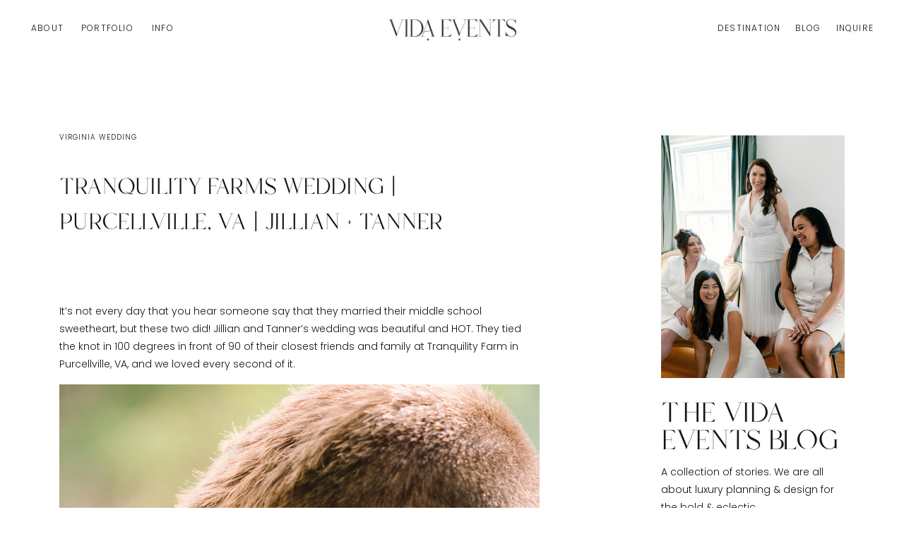

--- FILE ---
content_type: text/html; charset=UTF-8
request_url: https://vidaevents.net/tranquility-farm-wedding-vida-events/
body_size: 28787
content:
<!DOCTYPE html>
<html lang="en-US" class="d">
<head>
<link rel="stylesheet" type="text/css" href="//lib.showit.co/engine/2.6.1/showit.css" />
<meta name='robots' content='index, follow, max-image-preview:large, max-snippet:-1, max-video-preview:-1' />

            <script data-no-defer="1" data-ezscrex="false" data-cfasync="false" data-pagespeed-no-defer data-cookieconsent="ignore">
                var ctPublicFunctions = {"_ajax_nonce":"0b3cbcd332","_rest_nonce":"67f1d3d050","_ajax_url":"\/wp-admin\/admin-ajax.php","_rest_url":"https:\/\/vidaevents.net\/wp-json\/","data__cookies_type":"native","data__ajax_type":"custom_ajax","data__bot_detector_enabled":1,"data__frontend_data_log_enabled":1,"cookiePrefix":"","wprocket_detected":false,"host_url":"vidaevents.net","text__ee_click_to_select":"Click to select the whole data","text__ee_original_email":"The complete one is","text__ee_got_it":"Got it","text__ee_blocked":"Blocked","text__ee_cannot_connect":"Cannot connect","text__ee_cannot_decode":"Can not decode email. Unknown reason","text__ee_email_decoder":"CleanTalk email decoder","text__ee_wait_for_decoding":"The magic is on the way!","text__ee_decoding_process":"Please wait a few seconds while we decode the contact data."}
            </script>
        
            <script data-no-defer="1" data-ezscrex="false" data-cfasync="false" data-pagespeed-no-defer data-cookieconsent="ignore">
                var ctPublic = {"_ajax_nonce":"0b3cbcd332","settings__forms__check_internal":"0","settings__forms__check_external":"0","settings__forms__force_protection":0,"settings__forms__search_test":"0","settings__data__bot_detector_enabled":1,"settings__sfw__anti_crawler":0,"blog_home":"https:\/\/vidaevents.net\/","pixel__setting":"3","pixel__enabled":false,"pixel__url":"https:\/\/moderate11-v4.cleantalk.org\/pixel\/1c4d701469159cb0459766e45ea4122f.gif","data__email_check_before_post":"1","data__email_check_exist_post":1,"data__cookies_type":"native","data__key_is_ok":true,"data__visible_fields_required":true,"wl_brandname":"Anti-Spam by CleanTalk","wl_brandname_short":"CleanTalk","ct_checkjs_key":415783271,"emailEncoderPassKey":"a180a961310327739f60ffe00d93367b","bot_detector_forms_excluded":"W10=","advancedCacheExists":false,"varnishCacheExists":false,"wc_ajax_add_to_cart":false}
            </script>
        
	<!-- This site is optimized with the Yoast SEO plugin v26.3 - https://yoast.com/wordpress/plugins/seo/ -->
	<title>Tranquility Farms Wedding | Purcellville, VA | JILLIAN + TANNER | Vida Events</title>
	<link rel="canonical" href="https://vidaevents.net/tranquility-farm-wedding-vida-events/" />
	<meta property="og:locale" content="en_US" />
	<meta property="og:type" content="article" />
	<meta property="og:title" content="Tranquility Farms Wedding | Purcellville, VA | JILLIAN + TANNER | Vida Events" />
	<meta property="og:description" content="It’s not every day that you hear someone say that they married their middle school sweetheart, but these two did! Jillian and Tanner’s wedding was beautiful and HOT. They tied the knot in 100 degrees in front of 90 of their closest friends and family at Tranquility Farm in Purcellville, VA, and we loved every [&hellip;]" />
	<meta property="og:url" content="https://vidaevents.net/tranquility-farm-wedding-vida-events/" />
	<meta property="og:site_name" content="Vida Events" />
	<meta property="article:publisher" content="https://www.facebook.com/VidaEventsMM" />
	<meta property="article:published_time" content="2020-08-10T00:42:39+00:00" />
	<meta property="article:modified_time" content="2020-09-18T02:34:28+00:00" />
	<meta property="og:image" content="https://vidaevents.net/wp-content/uploads/sites/14480/2020/08/KrystaNormanPhotography_WhiteWelsh_SneakPeak-65.jpg" />
	<meta property="og:image:width" content="1000" />
	<meta property="og:image:height" content="1498" />
	<meta property="og:image:type" content="image/jpeg" />
	<meta name="author" content="Vida Events" />
	<meta name="twitter:card" content="summary_large_image" />
	<meta name="twitter:label1" content="Written by" />
	<meta name="twitter:data1" content="Vida Events" />
	<meta name="twitter:label2" content="Est. reading time" />
	<meta name="twitter:data2" content="2 minutes" />
	<script type="application/ld+json" class="yoast-schema-graph">{"@context":"https://schema.org","@graph":[{"@type":"Article","@id":"https://vidaevents.net/tranquility-farm-wedding-vida-events/#article","isPartOf":{"@id":"https://vidaevents.net/tranquility-farm-wedding-vida-events/"},"author":{"name":"Vida Events","@id":"https://vidaevents.net/#/schema/person/06ba0d74f2dd0f5a0afc5be6bad49505"},"headline":"Tranquility Farms Wedding | Purcellville, VA | JILLIAN + TANNER","datePublished":"2020-08-10T00:42:39+00:00","dateModified":"2020-09-18T02:34:28+00:00","mainEntityOfPage":{"@id":"https://vidaevents.net/tranquility-farm-wedding-vida-events/"},"wordCount":497,"commentCount":0,"publisher":{"@id":"https://vidaevents.net/#organization"},"image":{"@id":"https://vidaevents.net/tranquility-farm-wedding-vida-events/#primaryimage"},"thumbnailUrl":"https://vidaevents.net/wp-content/uploads/sites/14480/2020/08/KrystaNormanPhotography_WhiteWelsh_SneakPeak-65.jpg","keywords":["bloomington wedding planner","cowboy wedding planner","dmv wedding planners","evansville wedding planner","featured","indiana wedding planner","leesburg wedding planner","loudoun county event planner","loudoun county gay wedding","loudoun county wedding","loudoun county wedding planner","northern virginia wedding planner","reva va wedding planner","virginia bride","washington dc wedding planner","wedding coordinator"],"articleSection":["Virginia Wedding"],"inLanguage":"en-US","potentialAction":[{"@type":"CommentAction","name":"Comment","target":["https://vidaevents.net/tranquility-farm-wedding-vida-events/#respond"]}]},{"@type":"WebPage","@id":"https://vidaevents.net/tranquility-farm-wedding-vida-events/","url":"https://vidaevents.net/tranquility-farm-wedding-vida-events/","name":"Tranquility Farms Wedding | Purcellville, VA | JILLIAN + TANNER | Vida Events","isPartOf":{"@id":"https://vidaevents.net/#website"},"primaryImageOfPage":{"@id":"https://vidaevents.net/tranquility-farm-wedding-vida-events/#primaryimage"},"image":{"@id":"https://vidaevents.net/tranquility-farm-wedding-vida-events/#primaryimage"},"thumbnailUrl":"https://vidaevents.net/wp-content/uploads/sites/14480/2020/08/KrystaNormanPhotography_WhiteWelsh_SneakPeak-65.jpg","datePublished":"2020-08-10T00:42:39+00:00","dateModified":"2020-09-18T02:34:28+00:00","breadcrumb":{"@id":"https://vidaevents.net/tranquility-farm-wedding-vida-events/#breadcrumb"},"inLanguage":"en-US","potentialAction":[{"@type":"ReadAction","target":["https://vidaevents.net/tranquility-farm-wedding-vida-events/"]}]},{"@type":"ImageObject","inLanguage":"en-US","@id":"https://vidaevents.net/tranquility-farm-wedding-vida-events/#primaryimage","url":"https://vidaevents.net/wp-content/uploads/sites/14480/2020/08/KrystaNormanPhotography_WhiteWelsh_SneakPeak-65.jpg","contentUrl":"https://vidaevents.net/wp-content/uploads/sites/14480/2020/08/KrystaNormanPhotography_WhiteWelsh_SneakPeak-65.jpg","width":1000,"height":1498},{"@type":"BreadcrumbList","@id":"https://vidaevents.net/tranquility-farm-wedding-vida-events/#breadcrumb","itemListElement":[{"@type":"ListItem","position":1,"name":"Home","item":"https://vidaevents.net/"},{"@type":"ListItem","position":2,"name":"Blog","item":"https://vidaevents.net/blog/"},{"@type":"ListItem","position":3,"name":"Tranquility Farms Wedding | Purcellville, VA | JILLIAN + TANNER"}]},{"@type":"WebSite","@id":"https://vidaevents.net/#website","url":"https://vidaevents.net/","name":"Vida Events","description":"Wedding Planning and Coordination","publisher":{"@id":"https://vidaevents.net/#organization"},"potentialAction":[{"@type":"SearchAction","target":{"@type":"EntryPoint","urlTemplate":"https://vidaevents.net/?s={search_term_string}"},"query-input":{"@type":"PropertyValueSpecification","valueRequired":true,"valueName":"search_term_string"}}],"inLanguage":"en-US"},{"@type":"Organization","@id":"https://vidaevents.net/#organization","name":"Vida Events","url":"https://vidaevents.net/","logo":{"@type":"ImageObject","inLanguage":"en-US","@id":"https://vidaevents.net/#/schema/logo/image/","url":"https://vidaevents.net/wp-content/uploads/sites/14480/2023/09/vida-events.jpg","contentUrl":"https://vidaevents.net/wp-content/uploads/sites/14480/2023/09/vida-events.jpg","width":2241,"height":1914,"caption":"Vida Events"},"image":{"@id":"https://vidaevents.net/#/schema/logo/image/"},"sameAs":["https://www.facebook.com/VidaEventsMM","https://www.instagram.com/vida_events/","https://www.pinterest.com/vida_events/"]},{"@type":"Person","@id":"https://vidaevents.net/#/schema/person/06ba0d74f2dd0f5a0afc5be6bad49505","name":"Vida Events","image":{"@type":"ImageObject","inLanguage":"en-US","@id":"https://vidaevents.net/#/schema/person/image/","url":"https://secure.gravatar.com/avatar/27a49faa9d077adfe856acfaa3b768ac139e1eac0006eed9e7f5239bdb2d041a?s=96&d=mm&r=g","contentUrl":"https://secure.gravatar.com/avatar/27a49faa9d077adfe856acfaa3b768ac139e1eac0006eed9e7f5239bdb2d041a?s=96&d=mm&r=g","caption":"Vida Events"},"sameAs":["https://vidaevents.net/"],"url":"https://vidaevents.net/author/hellovidaevents-net/"}]}</script>
	<!-- / Yoast SEO plugin. -->


<link rel='dns-prefetch' href='//fd.cleantalk.org' />
<link rel="alternate" type="application/rss+xml" title="Vida Events &raquo; Feed" href="https://vidaevents.net/feed/" />
<link rel="alternate" type="application/rss+xml" title="Vida Events &raquo; Comments Feed" href="https://vidaevents.net/comments/feed/" />
<link rel="alternate" type="application/rss+xml" title="Vida Events &raquo; Tranquility Farms Wedding | Purcellville, VA | JILLIAN + TANNER Comments Feed" href="https://vidaevents.net/tranquility-farm-wedding-vida-events/feed/" />
<script type="text/javascript">
/* <![CDATA[ */
window._wpemojiSettings = {"baseUrl":"https:\/\/s.w.org\/images\/core\/emoji\/16.0.1\/72x72\/","ext":".png","svgUrl":"https:\/\/s.w.org\/images\/core\/emoji\/16.0.1\/svg\/","svgExt":".svg","source":{"concatemoji":"https:\/\/vidaevents.net\/wp-includes\/js\/wp-emoji-release.min.js?ver=6.8.3"}};
/*! This file is auto-generated */
!function(s,n){var o,i,e;function c(e){try{var t={supportTests:e,timestamp:(new Date).valueOf()};sessionStorage.setItem(o,JSON.stringify(t))}catch(e){}}function p(e,t,n){e.clearRect(0,0,e.canvas.width,e.canvas.height),e.fillText(t,0,0);var t=new Uint32Array(e.getImageData(0,0,e.canvas.width,e.canvas.height).data),a=(e.clearRect(0,0,e.canvas.width,e.canvas.height),e.fillText(n,0,0),new Uint32Array(e.getImageData(0,0,e.canvas.width,e.canvas.height).data));return t.every(function(e,t){return e===a[t]})}function u(e,t){e.clearRect(0,0,e.canvas.width,e.canvas.height),e.fillText(t,0,0);for(var n=e.getImageData(16,16,1,1),a=0;a<n.data.length;a++)if(0!==n.data[a])return!1;return!0}function f(e,t,n,a){switch(t){case"flag":return n(e,"\ud83c\udff3\ufe0f\u200d\u26a7\ufe0f","\ud83c\udff3\ufe0f\u200b\u26a7\ufe0f")?!1:!n(e,"\ud83c\udde8\ud83c\uddf6","\ud83c\udde8\u200b\ud83c\uddf6")&&!n(e,"\ud83c\udff4\udb40\udc67\udb40\udc62\udb40\udc65\udb40\udc6e\udb40\udc67\udb40\udc7f","\ud83c\udff4\u200b\udb40\udc67\u200b\udb40\udc62\u200b\udb40\udc65\u200b\udb40\udc6e\u200b\udb40\udc67\u200b\udb40\udc7f");case"emoji":return!a(e,"\ud83e\udedf")}return!1}function g(e,t,n,a){var r="undefined"!=typeof WorkerGlobalScope&&self instanceof WorkerGlobalScope?new OffscreenCanvas(300,150):s.createElement("canvas"),o=r.getContext("2d",{willReadFrequently:!0}),i=(o.textBaseline="top",o.font="600 32px Arial",{});return e.forEach(function(e){i[e]=t(o,e,n,a)}),i}function t(e){var t=s.createElement("script");t.src=e,t.defer=!0,s.head.appendChild(t)}"undefined"!=typeof Promise&&(o="wpEmojiSettingsSupports",i=["flag","emoji"],n.supports={everything:!0,everythingExceptFlag:!0},e=new Promise(function(e){s.addEventListener("DOMContentLoaded",e,{once:!0})}),new Promise(function(t){var n=function(){try{var e=JSON.parse(sessionStorage.getItem(o));if("object"==typeof e&&"number"==typeof e.timestamp&&(new Date).valueOf()<e.timestamp+604800&&"object"==typeof e.supportTests)return e.supportTests}catch(e){}return null}();if(!n){if("undefined"!=typeof Worker&&"undefined"!=typeof OffscreenCanvas&&"undefined"!=typeof URL&&URL.createObjectURL&&"undefined"!=typeof Blob)try{var e="postMessage("+g.toString()+"("+[JSON.stringify(i),f.toString(),p.toString(),u.toString()].join(",")+"));",a=new Blob([e],{type:"text/javascript"}),r=new Worker(URL.createObjectURL(a),{name:"wpTestEmojiSupports"});return void(r.onmessage=function(e){c(n=e.data),r.terminate(),t(n)})}catch(e){}c(n=g(i,f,p,u))}t(n)}).then(function(e){for(var t in e)n.supports[t]=e[t],n.supports.everything=n.supports.everything&&n.supports[t],"flag"!==t&&(n.supports.everythingExceptFlag=n.supports.everythingExceptFlag&&n.supports[t]);n.supports.everythingExceptFlag=n.supports.everythingExceptFlag&&!n.supports.flag,n.DOMReady=!1,n.readyCallback=function(){n.DOMReady=!0}}).then(function(){return e}).then(function(){var e;n.supports.everything||(n.readyCallback(),(e=n.source||{}).concatemoji?t(e.concatemoji):e.wpemoji&&e.twemoji&&(t(e.twemoji),t(e.wpemoji)))}))}((window,document),window._wpemojiSettings);
/* ]]> */
</script>
<style id='wp-emoji-styles-inline-css' type='text/css'>

	img.wp-smiley, img.emoji {
		display: inline !important;
		border: none !important;
		box-shadow: none !important;
		height: 1em !important;
		width: 1em !important;
		margin: 0 0.07em !important;
		vertical-align: -0.1em !important;
		background: none !important;
		padding: 0 !important;
	}
</style>
<link rel='stylesheet' id='wp-block-library-css' href='https://vidaevents.net/wp-includes/css/dist/block-library/style.min.css?ver=6.8.3' type='text/css' media='all' />
<style id='classic-theme-styles-inline-css' type='text/css'>
/*! This file is auto-generated */
.wp-block-button__link{color:#fff;background-color:#32373c;border-radius:9999px;box-shadow:none;text-decoration:none;padding:calc(.667em + 2px) calc(1.333em + 2px);font-size:1.125em}.wp-block-file__button{background:#32373c;color:#fff;text-decoration:none}
</style>
<style id='global-styles-inline-css' type='text/css'>
:root{--wp--preset--aspect-ratio--square: 1;--wp--preset--aspect-ratio--4-3: 4/3;--wp--preset--aspect-ratio--3-4: 3/4;--wp--preset--aspect-ratio--3-2: 3/2;--wp--preset--aspect-ratio--2-3: 2/3;--wp--preset--aspect-ratio--16-9: 16/9;--wp--preset--aspect-ratio--9-16: 9/16;--wp--preset--color--black: #000000;--wp--preset--color--cyan-bluish-gray: #abb8c3;--wp--preset--color--white: #ffffff;--wp--preset--color--pale-pink: #f78da7;--wp--preset--color--vivid-red: #cf2e2e;--wp--preset--color--luminous-vivid-orange: #ff6900;--wp--preset--color--luminous-vivid-amber: #fcb900;--wp--preset--color--light-green-cyan: #7bdcb5;--wp--preset--color--vivid-green-cyan: #00d084;--wp--preset--color--pale-cyan-blue: #8ed1fc;--wp--preset--color--vivid-cyan-blue: #0693e3;--wp--preset--color--vivid-purple: #9b51e0;--wp--preset--gradient--vivid-cyan-blue-to-vivid-purple: linear-gradient(135deg,rgba(6,147,227,1) 0%,rgb(155,81,224) 100%);--wp--preset--gradient--light-green-cyan-to-vivid-green-cyan: linear-gradient(135deg,rgb(122,220,180) 0%,rgb(0,208,130) 100%);--wp--preset--gradient--luminous-vivid-amber-to-luminous-vivid-orange: linear-gradient(135deg,rgba(252,185,0,1) 0%,rgba(255,105,0,1) 100%);--wp--preset--gradient--luminous-vivid-orange-to-vivid-red: linear-gradient(135deg,rgba(255,105,0,1) 0%,rgb(207,46,46) 100%);--wp--preset--gradient--very-light-gray-to-cyan-bluish-gray: linear-gradient(135deg,rgb(238,238,238) 0%,rgb(169,184,195) 100%);--wp--preset--gradient--cool-to-warm-spectrum: linear-gradient(135deg,rgb(74,234,220) 0%,rgb(151,120,209) 20%,rgb(207,42,186) 40%,rgb(238,44,130) 60%,rgb(251,105,98) 80%,rgb(254,248,76) 100%);--wp--preset--gradient--blush-light-purple: linear-gradient(135deg,rgb(255,206,236) 0%,rgb(152,150,240) 100%);--wp--preset--gradient--blush-bordeaux: linear-gradient(135deg,rgb(254,205,165) 0%,rgb(254,45,45) 50%,rgb(107,0,62) 100%);--wp--preset--gradient--luminous-dusk: linear-gradient(135deg,rgb(255,203,112) 0%,rgb(199,81,192) 50%,rgb(65,88,208) 100%);--wp--preset--gradient--pale-ocean: linear-gradient(135deg,rgb(255,245,203) 0%,rgb(182,227,212) 50%,rgb(51,167,181) 100%);--wp--preset--gradient--electric-grass: linear-gradient(135deg,rgb(202,248,128) 0%,rgb(113,206,126) 100%);--wp--preset--gradient--midnight: linear-gradient(135deg,rgb(2,3,129) 0%,rgb(40,116,252) 100%);--wp--preset--font-size--small: 13px;--wp--preset--font-size--medium: 20px;--wp--preset--font-size--large: 36px;--wp--preset--font-size--x-large: 42px;--wp--preset--spacing--20: 0.44rem;--wp--preset--spacing--30: 0.67rem;--wp--preset--spacing--40: 1rem;--wp--preset--spacing--50: 1.5rem;--wp--preset--spacing--60: 2.25rem;--wp--preset--spacing--70: 3.38rem;--wp--preset--spacing--80: 5.06rem;--wp--preset--shadow--natural: 6px 6px 9px rgba(0, 0, 0, 0.2);--wp--preset--shadow--deep: 12px 12px 50px rgba(0, 0, 0, 0.4);--wp--preset--shadow--sharp: 6px 6px 0px rgba(0, 0, 0, 0.2);--wp--preset--shadow--outlined: 6px 6px 0px -3px rgba(255, 255, 255, 1), 6px 6px rgba(0, 0, 0, 1);--wp--preset--shadow--crisp: 6px 6px 0px rgba(0, 0, 0, 1);}:where(.is-layout-flex){gap: 0.5em;}:where(.is-layout-grid){gap: 0.5em;}body .is-layout-flex{display: flex;}.is-layout-flex{flex-wrap: wrap;align-items: center;}.is-layout-flex > :is(*, div){margin: 0;}body .is-layout-grid{display: grid;}.is-layout-grid > :is(*, div){margin: 0;}:where(.wp-block-columns.is-layout-flex){gap: 2em;}:where(.wp-block-columns.is-layout-grid){gap: 2em;}:where(.wp-block-post-template.is-layout-flex){gap: 1.25em;}:where(.wp-block-post-template.is-layout-grid){gap: 1.25em;}.has-black-color{color: var(--wp--preset--color--black) !important;}.has-cyan-bluish-gray-color{color: var(--wp--preset--color--cyan-bluish-gray) !important;}.has-white-color{color: var(--wp--preset--color--white) !important;}.has-pale-pink-color{color: var(--wp--preset--color--pale-pink) !important;}.has-vivid-red-color{color: var(--wp--preset--color--vivid-red) !important;}.has-luminous-vivid-orange-color{color: var(--wp--preset--color--luminous-vivid-orange) !important;}.has-luminous-vivid-amber-color{color: var(--wp--preset--color--luminous-vivid-amber) !important;}.has-light-green-cyan-color{color: var(--wp--preset--color--light-green-cyan) !important;}.has-vivid-green-cyan-color{color: var(--wp--preset--color--vivid-green-cyan) !important;}.has-pale-cyan-blue-color{color: var(--wp--preset--color--pale-cyan-blue) !important;}.has-vivid-cyan-blue-color{color: var(--wp--preset--color--vivid-cyan-blue) !important;}.has-vivid-purple-color{color: var(--wp--preset--color--vivid-purple) !important;}.has-black-background-color{background-color: var(--wp--preset--color--black) !important;}.has-cyan-bluish-gray-background-color{background-color: var(--wp--preset--color--cyan-bluish-gray) !important;}.has-white-background-color{background-color: var(--wp--preset--color--white) !important;}.has-pale-pink-background-color{background-color: var(--wp--preset--color--pale-pink) !important;}.has-vivid-red-background-color{background-color: var(--wp--preset--color--vivid-red) !important;}.has-luminous-vivid-orange-background-color{background-color: var(--wp--preset--color--luminous-vivid-orange) !important;}.has-luminous-vivid-amber-background-color{background-color: var(--wp--preset--color--luminous-vivid-amber) !important;}.has-light-green-cyan-background-color{background-color: var(--wp--preset--color--light-green-cyan) !important;}.has-vivid-green-cyan-background-color{background-color: var(--wp--preset--color--vivid-green-cyan) !important;}.has-pale-cyan-blue-background-color{background-color: var(--wp--preset--color--pale-cyan-blue) !important;}.has-vivid-cyan-blue-background-color{background-color: var(--wp--preset--color--vivid-cyan-blue) !important;}.has-vivid-purple-background-color{background-color: var(--wp--preset--color--vivid-purple) !important;}.has-black-border-color{border-color: var(--wp--preset--color--black) !important;}.has-cyan-bluish-gray-border-color{border-color: var(--wp--preset--color--cyan-bluish-gray) !important;}.has-white-border-color{border-color: var(--wp--preset--color--white) !important;}.has-pale-pink-border-color{border-color: var(--wp--preset--color--pale-pink) !important;}.has-vivid-red-border-color{border-color: var(--wp--preset--color--vivid-red) !important;}.has-luminous-vivid-orange-border-color{border-color: var(--wp--preset--color--luminous-vivid-orange) !important;}.has-luminous-vivid-amber-border-color{border-color: var(--wp--preset--color--luminous-vivid-amber) !important;}.has-light-green-cyan-border-color{border-color: var(--wp--preset--color--light-green-cyan) !important;}.has-vivid-green-cyan-border-color{border-color: var(--wp--preset--color--vivid-green-cyan) !important;}.has-pale-cyan-blue-border-color{border-color: var(--wp--preset--color--pale-cyan-blue) !important;}.has-vivid-cyan-blue-border-color{border-color: var(--wp--preset--color--vivid-cyan-blue) !important;}.has-vivid-purple-border-color{border-color: var(--wp--preset--color--vivid-purple) !important;}.has-vivid-cyan-blue-to-vivid-purple-gradient-background{background: var(--wp--preset--gradient--vivid-cyan-blue-to-vivid-purple) !important;}.has-light-green-cyan-to-vivid-green-cyan-gradient-background{background: var(--wp--preset--gradient--light-green-cyan-to-vivid-green-cyan) !important;}.has-luminous-vivid-amber-to-luminous-vivid-orange-gradient-background{background: var(--wp--preset--gradient--luminous-vivid-amber-to-luminous-vivid-orange) !important;}.has-luminous-vivid-orange-to-vivid-red-gradient-background{background: var(--wp--preset--gradient--luminous-vivid-orange-to-vivid-red) !important;}.has-very-light-gray-to-cyan-bluish-gray-gradient-background{background: var(--wp--preset--gradient--very-light-gray-to-cyan-bluish-gray) !important;}.has-cool-to-warm-spectrum-gradient-background{background: var(--wp--preset--gradient--cool-to-warm-spectrum) !important;}.has-blush-light-purple-gradient-background{background: var(--wp--preset--gradient--blush-light-purple) !important;}.has-blush-bordeaux-gradient-background{background: var(--wp--preset--gradient--blush-bordeaux) !important;}.has-luminous-dusk-gradient-background{background: var(--wp--preset--gradient--luminous-dusk) !important;}.has-pale-ocean-gradient-background{background: var(--wp--preset--gradient--pale-ocean) !important;}.has-electric-grass-gradient-background{background: var(--wp--preset--gradient--electric-grass) !important;}.has-midnight-gradient-background{background: var(--wp--preset--gradient--midnight) !important;}.has-small-font-size{font-size: var(--wp--preset--font-size--small) !important;}.has-medium-font-size{font-size: var(--wp--preset--font-size--medium) !important;}.has-large-font-size{font-size: var(--wp--preset--font-size--large) !important;}.has-x-large-font-size{font-size: var(--wp--preset--font-size--x-large) !important;}
:where(.wp-block-post-template.is-layout-flex){gap: 1.25em;}:where(.wp-block-post-template.is-layout-grid){gap: 1.25em;}
:where(.wp-block-columns.is-layout-flex){gap: 2em;}:where(.wp-block-columns.is-layout-grid){gap: 2em;}
:root :where(.wp-block-pullquote){font-size: 1.5em;line-height: 1.6;}
</style>
<link rel='stylesheet' id='cleantalk-public-css-css' href='https://vidaevents.net/wp-content/plugins/cleantalk-spam-protect/css/cleantalk-public.min.css?ver=6.67_1762383234' type='text/css' media='all' />
<link rel='stylesheet' id='cleantalk-email-decoder-css-css' href='https://vidaevents.net/wp-content/plugins/cleantalk-spam-protect/css/cleantalk-email-decoder.min.css?ver=6.67_1762383234' type='text/css' media='all' />
<script type="text/javascript" src="https://vidaevents.net/wp-content/plugins/cleantalk-spam-protect/js/apbct-public-bundle.min.js?ver=6.67_1762383235" id="apbct-public-bundle.min-js-js"></script>
<script type="text/javascript" src="https://fd.cleantalk.org/ct-bot-detector-wrapper.js?ver=6.67" id="ct_bot_detector-js" defer="defer" data-wp-strategy="defer"></script>
<script type="text/javascript" src="https://vidaevents.net/wp-includes/js/jquery/jquery.min.js?ver=3.7.1" id="jquery-core-js"></script>
<script type="text/javascript" src="https://vidaevents.net/wp-includes/js/jquery/jquery-migrate.min.js?ver=3.4.1" id="jquery-migrate-js"></script>
<script type="text/javascript" src="https://vidaevents.net/wp-content/plugins/showit/public/js/showit.js?ver=1765988203" id="si-script-js"></script>
<link rel="https://api.w.org/" href="https://vidaevents.net/wp-json/" /><link rel="alternate" title="JSON" type="application/json" href="https://vidaevents.net/wp-json/wp/v2/posts/61" /><link rel="EditURI" type="application/rsd+xml" title="RSD" href="https://vidaevents.net/xmlrpc.php?rsd" />
<link rel='shortlink' href='https://vidaevents.net/?p=61' />
<link rel="alternate" title="oEmbed (JSON)" type="application/json+oembed" href="https://vidaevents.net/wp-json/oembed/1.0/embed?url=https%3A%2F%2Fvidaevents.net%2Ftranquility-farm-wedding-vida-events%2F" />
<link rel="alternate" title="oEmbed (XML)" type="text/xml+oembed" href="https://vidaevents.net/wp-json/oembed/1.0/embed?url=https%3A%2F%2Fvidaevents.net%2Ftranquility-farm-wedding-vida-events%2F&#038;format=xml" />
<style type="text/css">.recentcomments a{display:inline !important;padding:0 !important;margin:0 !important;}</style>
<meta charset="UTF-8" />
<meta name="viewport" content="width=device-width, initial-scale=1" />
<link rel="preconnect" href="https://static.showit.co" />

<link rel="preconnect" href="https://fonts.googleapis.com">
<link rel="preconnect" href="https://fonts.gstatic.com" crossorigin>
<link href="https://fonts.googleapis.com/css?family=Poppins:300" rel="stylesheet" type="text/css"/>
<style>
@font-face{font-family:Mango;src:url('//static.showit.co/file/MjTzLuLdSFWwSXRfXJDj3A/101908/mango.woff');}
@font-face{font-family:Fitzgerald Bold;src:url('//static.showit.co/file/vxRnH0CoRmOQjqmBe3fi8g/shared/hvfitzgerald-bold.woff');}
</style>
<script id="init_data" type="application/json">
{"mobile":{"w":320},"desktop":{"w":1200,"bgFillType":"color","bgColor":"colors-7"},"sid":"vklmcyk-saekklfg8efxlq","break":768,"assetURL":"//static.showit.co","contactFormId":"101908/219991","cfAction":"aHR0cHM6Ly9jbGllbnRzZXJ2aWNlLnNob3dpdC5jby9jb250YWN0Zm9ybQ==","sgAction":"aHR0cHM6Ly9jbGllbnRzZXJ2aWNlLnNob3dpdC5jby9zb2NpYWxncmlk","blockData":[{"slug":"mobile-navigation","visible":"m","states":[],"d":{"h":50,"w":1200,"locking":{"side":"t"},"bgFillType":"color","bgColor":"#000000:0","bgMediaType":"none"},"m":{"h":1,"w":320,"locking":{"side":"t"},"bgFillType":"color","bgColor":"colors-5","bgMediaType":"none"}},{"slug":"navigation","visible":"a","states":[],"d":{"h":80,"w":1200,"locking":{},"bgFillType":"color","bgColor":"colors-7","bgMediaType":"none"},"m":{"h":38,"w":320,"locking":{"side":"st","scrollOffset":1},"bgFillType":"color","bgColor":"colors-5","bgMediaType":"none"}},{"slug":"sidebar","visible":"d","states":[],"d":{"h":112,"w":1200,"locking":{},"bgFillType":"color","bgColor":"#000000:0","bgMediaType":"none"},"m":{"h":1,"w":320,"bgFillType":"color","bgColor":"colors-7","bgMediaType":"none"},"ps":[{"trigger":"percent","type":"change","offset":0,"block":"navigation","state":"1"},{"trigger":"percent","type":"change","offset":2,"block":"navigation","state":"0"}]},{"slug":"post-title","visible":"a","states":[],"d":{"h":196,"w":1200,"locking":{},"nature":"dH","bgFillType":"color","bgColor":"#000000:0","bgMediaType":"none"},"m":{"h":186,"w":320,"nature":"dH","bgFillType":"color","bgColor":"colors-7","bgMediaType":"none"},"ps":[{"trigger":"percent","type":"change","offset":0,"block":"navigation","state":"1"},{"trigger":"percent","type":"change","offset":2,"block":"navigation","state":"0"}]},{"slug":"post-content","visible":"a","states":[],"d":{"h":60,"w":1200,"locking":{},"nature":"dH","bgFillType":"color","bgColor":"#000000:0","bgMediaType":"none"},"m":{"h":126,"w":320,"nature":"dH","bgFillType":"color","bgColor":"colors-7","bgMediaType":"none"}},{"slug":"cta","visible":"a","states":[],"d":{"h":55,"w":1200,"bgFillType":"color","bgColor":"#000000:0","bgMediaType":"none"},"m":{"h":100,"w":320,"bgFillType":"color","bgColor":"#000000:0","bgMediaType":"none"}},{"slug":"comment-form","visible":"a","states":[],"d":{"h":60,"w":1200,"nature":"dH","bgFillType":"color","bgColor":"#000000:0","bgMediaType":"none"},"m":{"h":48,"w":320,"nature":"dH","bgFillType":"color","bgColor":"#000000:0","bgMediaType":"none"}},{"slug":"comments","visible":"a","states":[],"d":{"h":94,"w":1200,"nature":"dH","bgFillType":"color","bgColor":"#000000:0","bgMediaType":"none"},"m":{"h":112,"w":320,"nature":"dH","bgFillType":"color","bgColor":"#000000:0","bgMediaType":"none"}},{"slug":"post-bumper","visible":"a","states":[],"d":{"h":120,"w":1200,"bgFillType":"color","bgColor":"#000000:0","bgMediaType":"none"},"m":{"h":24,"w":320,"bgFillType":"color","bgColor":"colors-7","bgMediaType":"none"}},{"slug":"pagination","visible":"a","states":[],"d":{"h":80,"w":1200,"nature":"dH","bgFillType":"color","bgColor":"colors-7","bgMediaType":"none"},"m":{"h":50,"w":320,"nature":"dH","bgFillType":"color","bgColor":"colors-7","bgMediaType":"none"}},{"slug":"latest-posts","visible":"a","states":[{"d":{"bgFillType":"color","bgColor":"#000000:0","bgMediaType":"none"},"m":{"bgFillType":"color","bgColor":"#000000:0","bgMediaType":"none"},"slug":"post-1"},{"d":{"bgFillType":"color","bgColor":"#000000:0","bgMediaType":"none"},"m":{"bgFillType":"color","bgColor":"#000000:0","bgMediaType":"none"},"slug":"post-2"},{"d":{"bgFillType":"color","bgColor":"#000000:0","bgMediaType":"none"},"m":{"bgFillType":"color","bgColor":"#000000:0","bgMediaType":"none"},"slug":"post-3"}],"d":{"h":720,"w":1200,"bgFillType":"color","bgColor":"colors-6","bgMediaType":"none"},"m":{"h":1040,"w":320,"bgFillType":"color","bgColor":"colors-6","bgMediaType":"none"},"wpPostLookup":true,"stateTrans":[{},{},{}]},{"slug":"call-to-action","visible":"a","states":[],"d":{"h":823,"w":1200,"locking":{},"bgFillType":"color","bgColor":"colors-5","bgMediaType":"image","bgImage":{"key":"G53h5huESBGBxNL8076cCg/101908/drone.jpg","aspect_ratio":1.33333,"title":"Drone","type":"asset"},"bgOpacity":50,"bgPos":"cm","bgScale":"cover","bgScroll":"x"},"m":{"h":470,"w":320,"bgFillType":"color","bgColor":"colors-5","bgMediaType":"image","bgImage":{"key":"G53h5huESBGBxNL8076cCg/101908/drone.jpg","aspect_ratio":1.33333,"title":"Drone","type":"asset"},"bgOpacity":80,"bgPos":"cm","bgScale":"cover","bgScroll":"f"}},{"slug":"footer","visible":"a","states":[],"d":{"h":727,"w":1200,"bgFillType":"color","bgColor":"colors-7","bgMediaType":"none"},"m":{"h":652,"w":320,"bgFillType":"color","bgColor":"colors-7","bgMediaType":"none"}},{"slug":"navigation-open","visible":"m","states":[],"d":{"h":215,"w":1200,"locking":{"side":"t"},"trIn":{"type":"none","direction":"none"},"trOut":{"type":"none","direction":"none"},"stateTrIn":{"type":"none"},"stateTrOut":{"type":"none"},"bgFillType":"color","bgColor":"#000000:0","bgMediaType":"none"},"m":{"h":556,"w":320,"locking":{"side":"t"},"trIn":{"type":"fade","direction":"none"},"trOut":{"type":"fade","direction":"none"},"bgFillType":"color","bgColor":"colors-6","bgMediaType":"none","tr":{"in":{"cl":"fadeIn","d":"0.5","dl":"0"},"out":{"cl":"fadeOut","d":"0.5","dl":"0"}}}}],"elementData":[{"type":"icon","visible":"a","id":"mobile-navigation_0","blockId":"mobile-navigation","m":{"x":141,"y":0,"w":38,"h":38,"a":0},"d":{"x":1156,"y":0,"w":32,"h":50,"a":0,"lockH":"r"},"pc":[{"type":"show","block":"navigation-open"}]},{"type":"text","visible":"d","id":"navigation_0","blockId":"navigation","m":{"x":24,"y":12,"w":93,"h":14,"a":0},"d":{"x":1101,"y":32,"w":56,"h":16,"a":0,"trIn":{"cl":"fadeIn","d":1,"dl":"0"},"lockH":"r"}},{"type":"text","visible":"d","id":"navigation_1","blockId":"navigation","m":{"x":24,"y":12,"w":93,"h":14,"a":0},"d":{"x":1041,"y":32,"w":41,"h":16,"a":0,"trIn":{"cl":"fadeIn","d":1,"dl":"0"},"lockH":"r"}},{"type":"text","visible":"d","id":"navigation_2","blockId":"navigation","m":{"x":24,"y":12,"w":93,"h":14,"a":0},"d":{"x":936,"y":32,"w":85,"h":16,"a":0,"trIn":{"cl":"fadeIn","d":1,"dl":"0"},"lockH":"r"}},{"type":"text","visible":"d","id":"navigation_3","blockId":"navigation","m":{"x":24,"y":12,"w":93,"h":14,"a":0},"d":{"x":115,"y":32,"w":77,"h":16,"a":0,"trIn":{"cl":"fadeIn","d":1,"dl":"0"},"lockH":"l"}},{"type":"text","visible":"d","id":"navigation_4","blockId":"navigation","m":{"x":24,"y":12,"w":93,"h":14,"a":0},"d":{"x":215,"y":32,"w":34,"h":16,"a":0,"trIn":{"cl":"fadeIn","d":1,"dl":"0"},"lockH":"l"}},{"type":"text","visible":"d","id":"navigation_5","blockId":"navigation","m":{"x":24,"y":12,"w":93,"h":14,"a":0},"d":{"x":44,"y":32,"w":48,"h":16,"a":0,"trIn":{"cl":"fadeIn","d":1,"dl":"0"},"lockH":"l"}},{"type":"text","visible":"m","id":"navigation_6","blockId":"navigation","m":{"x":208,"y":12,"w":93,"h":14,"a":0},"d":{"x":493,"y":32,"w":214,"h":16,"a":0}},{"type":"text","visible":"m","id":"navigation_7","blockId":"navigation","m":{"x":20,"y":12,"w":93,"h":14,"a":0},"d":{"x":493,"y":32,"w":214,"h":16,"a":0}},{"type":"graphic","visible":"d","id":"navigation_8","blockId":"navigation","m":{"x":48,"y":222,"w":224,"h":126,"a":0},"d":{"x":510,"y":9,"w":181,"h":67,"a":0,"gs":{"t":"fit"}},"c":{"key":"wZAaPiv2S3aRU82t85R3zA/101908/asset_38.png","aspect_ratio":5.83241}},{"type":"line","visible":"d","id":"sidebar_0","blockId":"sidebar","m":{"x":0,"y":429,"w":320,"a":0},"d":{"x":896,"y":1468,"w":260,"h":1,"a":0,"lockV":"b"}},{"type":"text","visible":"d","id":"sidebar_1","blockId":"sidebar","m":{"x":23,"y":12,"w":93,"h":14,"a":0},"d":{"x":896,"y":1444,"w":260,"h":16,"a":0,"trIn":{"cl":"fadeIn","d":1,"dl":"0"}}},{"type":"gallery","visible":"d","id":"sidebar_2","blockId":"sidebar","m":{"x":48,"y":292,"w":224,"h":1362.1999999999998,"a":0},"d":{"x":896,"y":1174,"w":260,"h":260,"a":0},"imgs":[{"key":"ca18Dc5cEZiSmPVE3Ferag/101908/screenshot_2024-10-29_at_1_57_11_pm.png","ar":0.86389},{"key":"Xh64g69QxqGtpN1m629vxQ/101908/screenshot_2024-10-29_at_1_57_35_pm.png","ar":0.92441},{"key":"Zy2nOdNzhalpA__JP6sq7g/101908/screenshot_2024-10-29_at_1_57_25_pm.png","ar":0.8655},{"key":"O4wQBSDB56rTxEPDCXBZ8w/101908/screenshot_2024-10-29_at_1_56_59_pm.png","ar":0.83181},{"key":"2y1-DNy-96D9WTr8OmeXag/101908/screenshot_2024-10-29_at_1_56_28_pm.png","ar":0.94866}],"ch":1,"gal":"simple"},{"type":"icon","visible":"a","id":"sidebar_3","blockId":"sidebar","m":{"x":135,"y":-24,"w":50,"h":50,"a":0},"d":{"x":1102,"y":1174,"w":54,"h":54,"a":-90}},{"type":"icon","visible":"d","id":"sidebar_4","blockId":"sidebar","m":{"x":171,"y":454,"w":21,"h":22,"a":0},"d":{"x":1134,"y":1181,"w":16,"h":16,"a":0}},{"type":"text","visible":"d","id":"sidebar_5","blockId":"sidebar","m":{"x":188,"y":308,"w":124,"h":18,"a":0},"d":{"x":896,"y":1041,"w":260,"h":24,"a":0}},{"type":"text","visible":"d","id":"sidebar_6","blockId":"sidebar","m":{"x":188,"y":283,"w":124,"h":18,"a":0},"d":{"x":896,"y":1011,"w":260,"h":24,"a":0}},{"type":"text","visible":"d","id":"sidebar_7","blockId":"sidebar","m":{"x":188,"y":259,"w":124,"h":18,"a":0},"d":{"x":896,"y":982,"w":260,"h":24,"a":0}},{"type":"text","visible":"d","id":"sidebar_8","blockId":"sidebar","m":{"x":47,"y":332,"w":124,"h":18,"a":0},"d":{"x":896,"y":952,"w":260,"h":24,"a":0}},{"type":"text","visible":"d","id":"sidebar_9","blockId":"sidebar","m":{"x":47,"y":308,"w":124,"h":18,"a":0},"d":{"x":896,"y":923,"w":260,"h":24,"a":0}},{"type":"text","visible":"d","id":"sidebar_10","blockId":"sidebar","m":{"x":47,"y":283,"w":124,"h":18,"a":0},"d":{"x":896,"y":893,"w":260,"h":24,"a":0}},{"type":"text","visible":"d","id":"sidebar_11","blockId":"sidebar","m":{"x":47,"y":259,"w":124,"h":18,"a":0},"d":{"x":896,"y":864,"w":260,"h":24,"a":0}},{"type":"text","visible":"d","id":"sidebar_12","blockId":"sidebar","m":{"x":23,"y":12,"w":93,"h":14,"a":0},"d":{"x":896,"y":817,"w":260,"h":16,"a":0,"trIn":{"cl":"fadeIn","d":1,"dl":"0"}}},{"type":"line","visible":"d","id":"sidebar_13","blockId":"sidebar","m":{"x":0,"y":429,"w":320,"a":0},"d":{"x":896,"y":741,"w":260,"h":1,"a":0,"lockV":"b"}},{"type":"text","visible":"d","id":"sidebar_14","blockId":"sidebar","m":{"x":47,"y":397,"w":227,"h":16,"a":0},"d":{"x":896,"y":718,"w":260,"h":16,"a":0,"trIn":{"cl":"fadeIn","d":1,"dl":"0"}}},{"type":"text","visible":"d","id":"sidebar_15","blockId":"sidebar","m":{"x":48,"y":314,"w":224,"h":101,"a":0,"lockV":"t"},"d":{"x":896,"y":577,"w":260,"h":96,"a":0,"trIn":{"cl":"fadeIn","d":1,"dl":"0"}}},{"type":"text","visible":"d","id":"sidebar_16","blockId":"sidebar","m":{"x":23,"y":12,"w":93,"h":14,"a":0},"d":{"x":896,"y":488,"w":260,"h":73,"a":0,"trIn":{"cl":"fadeIn","d":1,"dl":"0"}}},{"type":"graphic","visible":"d","id":"sidebar_17","blockId":"sidebar","m":{"x":48,"y":319,"w":224,"h":336,"a":0},"d":{"x":896,"y":112,"w":260,"h":344,"a":0},"c":{"key":"aIcDRWkaRqSxMYNc1jMNIQ/101908/vidaheadshots-364.jpg","aspect_ratio":0.75018}},{"type":"text","visible":"a","id":"post-title_0","blockId":"post-title","m":{"x":19,"y":64,"w":283,"h":15,"a":0},"d":{"x":44,"y":-4,"w":680,"h":14,"a":0}},{"type":"text","visible":"a","id":"post-title_1","blockId":"post-title","m":{"x":19,"y":90,"w":280,"h":35,"a":0,"trIn":{"cl":"fadeIn","d":1,"dl":"0"}},"d":{"x":44,"y":49,"w":680,"h":54,"a":0,"trIn":{"cl":"fadeIn","d":1,"dl":"0"}}},{"type":"text","visible":"a","id":"post-content_0","blockId":"post-content","m":{"x":40,"y":-6,"w":240,"h":117,"a":0},"d":{"x":44,"y":-5,"w":680,"h":45,"a":0}},{"type":"text","visible":"a","id":"cta_0","blockId":"cta","m":{"x":40,"y":73,"w":240,"h":21,"a":0},"d":{"x":44,"y":19,"w":300,"h":24,"a":0},"pc":[{"type":"show","block":"comment-form"},{"type":"show","block":"comments"}]},{"type":"icon","visible":"a","id":"cta_1","blockId":"cta","m":{"x":262,"y":12,"w":20,"h":19,"a":0},"d":{"x":708,"y":23,"w":17,"h":17,"a":0,"lockV":"b"}},{"type":"icon","visible":"a","id":"cta_2","blockId":"cta","m":{"x":229,"y":13,"w":18,"h":17,"a":0},"d":{"x":657,"y":24,"w":15,"h":15,"a":0,"lockV":"b"}},{"type":"icon","visible":"a","id":"cta_3","blockId":"cta","m":{"x":198,"y":13,"w":18,"h":17,"a":0},"d":{"x":683,"y":24,"w":15,"h":15,"a":0,"lockV":"b"}},{"type":"icon","visible":"a","id":"cta_4","blockId":"cta","m":{"x":165,"y":13,"w":18,"h":17,"a":0},"d":{"x":632,"y":24,"w":15,"h":15,"a":0,"lockV":"b"}},{"type":"text","visible":"a","id":"cta_5","blockId":"cta","m":{"x":40,"y":12,"w":86,"h":16,"a":0},"d":{"x":531,"y":23,"w":89,"h":17,"a":0,"lockV":"b"}},{"type":"text","visible":"a","id":"comment-form_0","blockId":"comment-form","m":{"x":40,"y":13,"w":240,"h":22,"a":0},"d":{"x":44,"y":21,"w":680,"h":24,"a":0}},{"type":"text","visible":"a","id":"comments_0","blockId":"comments","m":{"x":40,"y":17,"w":240,"h":22,"a":0},"d":{"x":44,"y":30,"w":680,"h":26,"a":0}},{"type":"text","visible":"a","id":"comments_1","blockId":"comments","m":{"x":56,"y":72,"w":208,"h":18,"a":0,"lockV":"b"},"d":{"x":44,"y":68,"w":680,"h":20,"a":0,"lockV":"b"},"pc":[{"type":"hide","block":"comments"}]},{"type":"line","visible":"a","id":"pagination_0","blockId":"pagination","m":{"x":0,"y":49,"w":320,"a":0,"lockV":"b"},"d":{"x":-2,"y":79,"w":1204,"h":1,"a":0,"lockH":"s"}},{"type":"text","visible":"a","id":"pagination_1","blockId":"pagination","m":{"x":174,"y":17,"w":113,"h":17,"a":0},"d":{"x":603,"y":32,"w":554,"h":18,"a":0,"trIn":{"cl":"fadeIn","d":1,"dl":"0"},"lockH":"r"}},{"type":"text","visible":"a","id":"pagination_2","blockId":"pagination","m":{"x":33,"y":17,"w":113,"h":17,"a":0},"d":{"x":44,"y":32,"w":554,"h":18,"a":0,"trIn":{"cl":"fadeIn","d":1,"dl":"0"},"lockH":"l"}},{"type":"line","visible":"a","id":"pagination_3","blockId":"pagination","m":{"x":0,"y":0,"w":320,"a":0},"d":{"x":-2,"y":0,"w":1204,"h":1,"a":0,"lockH":"s"}},{"type":"line","visible":"a","id":"latest-posts_post-1_0","blockId":"latest-posts","m":{"x":40,"y":372,"w":240,"a":0},"d":{"x":44,"y":606,"w":333,"h":1,"a":0}},{"type":"text","visible":"a","id":"latest-posts_post-1_1","blockId":"latest-posts","m":{"x":40,"y":302,"w":240,"h":18,"a":0,"trIn":{"cl":"fadeIn","d":1,"dl":"0"},"lockV":"t"},"d":{"x":44,"y":190,"w":333,"h":22,"a":0}},{"type":"text","visible":"a","id":"latest-posts_post-1_2","blockId":"latest-posts","m":{"x":40,"y":324,"w":240,"h":27,"a":0},"d":{"x":44,"y":222,"w":333,"h":43,"a":0}},{"type":"graphic","visible":"a","id":"latest-posts_post-1_3","blockId":"latest-posts","m":{"x":40,"y":110,"w":240,"h":172,"a":0},"d":{"x":44,"y":173,"w":333,"h":434,"a":0,"gs":{"s":50}},"c":{"key":"Z3WpSjCTS8qbaXlTU4tIkA/shared/high_tide_by_northfolk_0160.jpg","aspect_ratio":0.66688}},{"type":"line","visible":"a","id":"latest-posts_post-2_0","blockId":"latest-posts","m":{"x":40,"y":677,"w":240,"a":0},"d":{"x":434,"y":606,"w":333,"h":1,"a":0}},{"type":"text","visible":"a","id":"latest-posts_post-2_1","blockId":"latest-posts","m":{"x":40,"y":607,"w":240,"h":18,"a":0,"trIn":{"cl":"fadeIn","d":1,"dl":"0"},"lockV":"t"},"d":{"x":434,"y":190,"w":333,"h":22,"a":0}},{"type":"text","visible":"a","id":"latest-posts_post-2_2","blockId":"latest-posts","m":{"x":40,"y":629,"w":240,"h":27,"a":0},"d":{"x":434,"y":222,"w":333,"h":43,"a":0}},{"type":"graphic","visible":"a","id":"latest-posts_post-2_3","blockId":"latest-posts","m":{"x":40,"y":415,"w":240,"h":172,"a":0},"d":{"x":434,"y":173,"w":333,"h":434,"a":0,"gs":{"s":50}},"c":{"key":"DIL0DD8rTPKvNBcxglNd_A/shared/high_tide_by_northfolk_0019.jpg","aspect_ratio":0.66688}},{"type":"line","visible":"a","id":"latest-posts_post-3_0","blockId":"latest-posts","m":{"x":40,"y":982,"w":240,"a":0},"d":{"x":823,"y":606,"w":333,"h":1,"a":0}},{"type":"text","visible":"a","id":"latest-posts_post-3_1","blockId":"latest-posts","m":{"x":40,"y":912,"w":240,"h":18,"a":0,"trIn":{"cl":"fadeIn","d":1,"dl":"0"},"lockV":"t"},"d":{"x":823,"y":190,"w":333,"h":22,"a":0}},{"type":"text","visible":"a","id":"latest-posts_post-3_2","blockId":"latest-posts","m":{"x":40,"y":934,"w":240,"h":27,"a":0},"d":{"x":823,"y":222,"w":333,"h":43,"a":0}},{"type":"graphic","visible":"a","id":"latest-posts_post-3_3","blockId":"latest-posts","m":{"x":40,"y":720,"w":240,"h":172,"a":0},"d":{"x":823,"y":173,"w":333,"h":434,"a":0,"gs":{"s":50}},"c":{"key":"E6s8z9PzQKqpQ_MiZZqUPg/shared/high_tide_by_northfolk_0152.jpg","aspect_ratio":0.66688}},{"type":"text","visible":"a","id":"latest-posts_1","blockId":"latest-posts","m":{"x":89,"y":38,"w":142,"h":28,"a":0},"d":{"x":410,"y":93,"w":380,"h":13,"a":0,"lockV":"t"}},{"type":"simple","visible":"a","id":"call-to-action_0","blockId":"call-to-action","m":{"x":57,"y":381,"w":207,"h":40,"a":0,"trIn":{"cl":"fadeIn","d":1,"dl":"0"}},"d":{"x":487,"y":611,"w":226,"h":46,"a":0,"trIn":{"cl":"fadeIn","d":1,"dl":"0"}}},{"type":"text","visible":"a","id":"call-to-action_1","blockId":"call-to-action","m":{"x":57,"y":388,"w":207,"h":27,"a":0},"d":{"x":487,"y":620,"w":226,"h":28,"a":0,"trIn":{"cl":"fadeIn","d":1,"dl":"0"}}},{"type":"text","visible":"a","id":"call-to-action_2","blockId":"call-to-action","m":{"x":5,"y":103,"w":310,"h":107,"a":0},"d":{"x":117,"y":248,"w":966,"h":306,"a":0,"trIn":{"cl":"fadeIn","d":1,"dl":"0"}}},{"type":"text","visible":"a","id":"call-to-action_3","blockId":"call-to-action","m":{"x":20,"y":49,"w":281,"h":31,"a":0},"d":{"x":143,"y":167,"w":915,"h":23,"a":0,"trIn":{"cl":"fadeIn","d":1,"dl":"0"}}},{"type":"text","visible":"a","id":"footer_0","blockId":"footer","m":{"x":108,"y":639,"w":104,"h":13,"a":0},"d":{"x":1082,"y":686,"w":74,"h":18,"a":0,"lockH":"r"}},{"type":"text","visible":"a","id":"footer_1","blockId":"footer","m":{"x":16,"y":602,"w":289,"h":26,"a":0},"d":{"x":44,"y":686,"w":537,"h":18,"a":0,"lockH":"l"}},{"type":"line","visible":"a","id":"footer_2","blockId":"footer","m":{"x":0,"y":582,"w":320,"h":1,"a":0},"d":{"x":-2,"y":663,"w":1204,"h":1,"a":0,"lockH":"s","lockV":"t"}},{"type":"social","visible":"a","id":"footer_3","blockId":"footer","m":{"x":20,"y":67,"w":280,"h":182,"a":0},"d":{"x":44,"y":392,"w":1112,"h":220,"a":0,"lockH":"s"}},{"type":"text","visible":"d","id":"footer_4","blockId":"footer","m":{"x":92,"y":299,"w":165,"h":25,"a":0,"trIn":{"cl":"slideInRight","d":"0.5","dl":"0"},"lockV":"t"},"d":{"x":881,"y":310,"w":275,"h":20,"a":0,"trIn":{"cl":"fadeIn","d":1,"dl":"0"},"lockH":"r","lockV":"t"}},{"type":"text","visible":"d","id":"footer_5","blockId":"footer","m":{"x":92,"y":259,"w":165,"h":25,"a":0,"trIn":{"cl":"slideInRight","d":"0.5","dl":"0"},"lockV":"t"},"d":{"x":881,"y":283,"w":275,"h":20,"a":0,"trIn":{"cl":"fadeIn","d":1,"dl":"0"},"lockH":"r","lockV":"t"}},{"type":"text","visible":"d","id":"footer_6","blockId":"footer","m":{"x":92,"y":219,"w":165,"h":25,"a":0,"trIn":{"cl":"slideInRight","d":"0.5","dl":"0"},"lockV":"t"},"d":{"x":881,"y":256,"w":275,"h":20,"a":0,"trIn":{"cl":"fadeIn","d":1,"dl":"0"},"lockH":"r","lockV":"t"}},{"type":"text","visible":"d","id":"footer_7","blockId":"footer","m":{"x":92,"y":179,"w":165,"h":25,"a":0,"trIn":{"cl":"slideInRight","d":"0.5","dl":"0"},"lockV":"t"},"d":{"x":881,"y":228,"w":275,"h":20,"a":0,"trIn":{"cl":"fadeIn","d":1,"dl":"0"},"lockH":"r","lockV":"t"}},{"type":"text","visible":"d","id":"footer_8","blockId":"footer","m":{"x":92,"y":139,"w":165,"h":25,"a":0,"trIn":{"cl":"slideInRight","d":"0.5","dl":"0"},"lockV":"t"},"d":{"x":881,"y":201,"w":275,"h":20,"a":0,"trIn":{"cl":"fadeIn","d":1,"dl":"0"},"lockH":"r","lockV":"t"}},{"type":"text","visible":"d","id":"footer_9","blockId":"footer","m":{"x":92,"y":99,"w":165,"h":25,"a":0,"trIn":{"cl":"slideInRight","d":"0.5","dl":"0"},"lockV":"t"},"d":{"x":881,"y":174,"w":275,"h":20,"a":0,"trIn":{"cl":"fadeIn","d":1,"dl":"0"},"lockH":"r","lockV":"t"}},{"type":"text","visible":"d","id":"footer_10","blockId":"footer","m":{"x":92,"y":59,"w":165,"h":25,"a":0,"trIn":{"cl":"slideInRight","d":"0.5","dl":"0"},"lockV":"t"},"d":{"x":881,"y":147,"w":275,"h":20,"a":0,"trIn":{"cl":"fadeIn","d":1,"dl":"0"},"lockH":"r","lockV":"t"}},{"type":"icon","visible":"a","id":"footer_11","blockId":"footer","m":{"x":213,"y":461,"w":21,"h":22,"a":0},"d":{"x":147,"y":258,"w":16,"h":16,"a":0,"trIn":{"cl":"fadeIn","d":1,"dl":"0"},"lockH":"l"}},{"type":"icon","visible":"a","id":"footer_12","blockId":"footer","m":{"x":171,"y":461,"w":21,"h":22,"a":0},"d":{"x":112,"y":258,"w":15,"h":16,"a":0,"trIn":{"cl":"fadeIn","d":1,"dl":"0"},"lockH":"l"}},{"type":"icon","visible":"a","id":"footer_13","blockId":"footer","m":{"x":129,"y":461,"w":21,"h":22,"a":0},"d":{"x":77,"y":258,"w":15,"h":17,"a":0,"trIn":{"cl":"fadeIn","d":1,"dl":"0"},"lockH":"l"}},{"type":"icon","visible":"a","id":"footer_14","blockId":"footer","m":{"x":87,"y":461,"w":21,"h":22,"a":0},"d":{"x":44,"y":256,"w":15,"h":20,"a":0,"trIn":{"cl":"fadeIn","d":1,"dl":"0"},"lockH":"l"}},{"type":"text","visible":"a","id":"footer_15","blockId":"footer","m":{"x":48,"y":332,"w":224,"h":101,"a":0,"lockV":"t"},"d":{"x":44,"y":138,"w":224,"h":118,"a":0,"trIn":{"cl":"fadeIn","d":1,"dl":"0"},"lockH":"l"}},{"type":"line","visible":"d","id":"footer_16","blockId":"footer","m":{"x":0,"y":0,"w":320,"a":0},"d":{"x":-2,"y":80,"w":1204,"h":1,"a":0,"lockH":"s","lockV":"t"}},{"type":"text","visible":"a","id":"footer_17","blockId":"footer","m":{"x":140,"y":24,"w":136,"h":23,"a":0,"lockV":"b"},"d":{"x":1014,"y":34,"w":142,"h":16,"a":0,"trIn":{"cl":"fadeIn","d":1,"dl":"0"},"lockH":"r","lockV":"b"}},{"type":"icon","visible":"a","id":"footer_18","blockId":"footer","m":{"x":284,"y":29,"w":13,"h":13,"a":270,"trIn":{"cl":"fadeIn","d":1,"dl":"0"},"lockV":"b"},"d":{"x":1140,"y":34,"w":16,"h":16,"a":-90,"trIn":{"cl":"fadeIn","d":1,"dl":"0"},"lockH":"r","lockV":"b"}},{"type":"line","visible":"a","id":"footer_19","blockId":"footer","m":{"x":0,"y":0,"w":320,"a":0},"d":{"x":-2,"y":0,"w":1204,"h":1,"a":0,"lockH":"s","lockV":"t"}},{"type":"graphic","visible":"d","id":"footer_20","blockId":"footer","m":{"x":81,"y":466,"w":159,"h":183,"a":0},"d":{"x":530,"y":138,"w":140,"h":193,"a":0,"gs":{"t":"fit"}},"c":{"key":"KE3wsNrCSZ2yZGMykQMMUQ/101908/asset_37.png","aspect_ratio":0.65837}},{"type":"graphic","visible":"a","id":"footer_21","blockId":"footer","m":{"x":48,"y":222,"w":224,"h":126,"a":0},"d":{"x":19,"y":9,"w":181,"h":67,"a":0,"gs":{"t":"fit"},"lockH":"l"},"c":{"key":"wZAaPiv2S3aRU82t85R3zA/101908/asset_38.png","aspect_ratio":5.83241}},{"type":"text","visible":"a","id":"footer_22","blockId":"footer","m":{"x":63,"y":521,"w":194,"h":25,"a":0,"lockV":"t"},"d":{"x":44,"y":310,"w":275,"h":20,"a":0,"trIn":{"cl":"fadeIn","d":1,"dl":"0"},"lockH":"l","lockV":"t"}},{"type":"icon","visible":"a","id":"footer_23","blockId":"footer","m":{"x":236,"y":523,"w":21,"h":22,"a":0},"d":{"x":209,"y":312,"w":16,"h":16,"a":0,"trIn":{"cl":"fadeIn","d":1,"dl":"0"},"lockH":"l"}},{"type":"simple","visible":"m","id":"navigation-open_0","blockId":"navigation-open","m":{"x":0,"y":514,"w":320,"h":43,"a":0,"lockV":"t"},"d":{"x":-2,"y":0,"w":602,"h":600,"a":0,"trIn":{"cl":"slideInDown","d":0.5,"dl":0},"lockH":"ls","lockV":"s"}},{"type":"text","visible":"m","id":"navigation-open_1","blockId":"navigation-open","m":{"x":0,"y":524,"w":320,"h":24,"a":0,"lockV":"t"},"d":{"x":797,"y":527,"w":209,"h":27,"a":0,"lockH":"rs","lockV":"b"},"pc":[{"type":"hide","block":"navigation-open"}]},{"type":"line","visible":"m","id":"navigation-open_2","blockId":"navigation-open","m":{"x":0,"y":514,"w":320,"a":0,"lockV":"t"},"d":{"x":1161,"y":268,"w":23,"h":1,"a":0,"trIn":{"cl":"slideInDown","d":0.5,"dl":0}}},{"type":"line","visible":"m","id":"navigation-open_3","blockId":"navigation-open","m":{"x":0,"y":465,"w":320,"a":0,"lockV":"t"},"d":{"x":1161,"y":268,"w":23,"h":1,"a":0,"trIn":{"cl":"slideInDown","d":0.5,"dl":0}}},{"type":"line","visible":"a","id":"navigation-open_4","blockId":"navigation-open","m":{"x":0,"y":418,"w":320,"a":0,"lockV":"t"},"d":{"x":1161,"y":172,"w":23,"h":1,"a":0,"trIn":{"cl":"slideInDown","d":0.5,"dl":0},"lockH":"r"}},{"type":"line","visible":"a","id":"navigation-open_5","blockId":"navigation-open","m":{"x":0,"y":370,"w":320,"a":0,"lockV":"t"},"d":{"x":1161,"y":148,"w":23,"h":1,"a":0,"trIn":{"cl":"slideInDown","d":0.5,"dl":0},"lockH":"r"}},{"type":"line","visible":"a","id":"navigation-open_6","blockId":"navigation-open","m":{"x":0,"y":322,"w":320,"a":0,"lockV":"t"},"d":{"x":1161,"y":126,"w":23,"h":1,"a":0,"trIn":{"cl":"slideInDown","d":0.5,"dl":0},"lockH":"r"}},{"type":"line","visible":"a","id":"navigation-open_7","blockId":"navigation-open","m":{"x":0,"y":276,"w":320,"a":0},"d":{"x":1161,"y":102,"w":23,"h":1,"a":0,"trIn":{"cl":"slideInDown","d":0.5,"dl":0},"lockH":"r"}},{"type":"line","visible":"a","id":"navigation-open_8","blockId":"navigation-open","m":{"x":0,"y":230,"w":320,"a":0},"d":{"x":1161,"y":78,"w":23,"h":1,"a":0,"trIn":{"cl":"slideInDown","d":0.5,"dl":0},"lockH":"r"}},{"type":"line","visible":"a","id":"navigation-open_9","blockId":"navigation-open","m":{"x":0,"y":184,"w":320,"a":0},"d":{"x":1161,"y":53,"w":23,"h":1,"a":0,"trIn":{"cl":"slideInDown","d":0.5,"dl":0},"lockH":"r"}},{"type":"text","visible":"a","id":"navigation-open_10","blockId":"navigation-open","m":{"x":0,"y":481,"w":320,"h":19,"a":0,"lockV":"t"},"d":{"x":1052,"y":40,"w":98,"h":22,"a":0,"trIn":{"cl":"slideInDown","d":0.5,"dl":0},"lockH":"r"},"pc":[{"type":"hide","block":"navigation-open"}]},{"type":"text","visible":"a","id":"navigation-open_11","blockId":"navigation-open","m":{"x":0,"y":433,"w":320,"h":18,"a":0,"lockV":"t"},"d":{"x":1052,"y":40,"w":98,"h":22,"a":0,"trIn":{"cl":"slideInDown","d":0.5,"dl":0},"lockH":"r"},"pc":[{"type":"hide","block":"navigation-open"}]},{"type":"text","visible":"a","id":"navigation-open_12","blockId":"navigation-open","m":{"x":0,"y":385,"w":320,"h":18,"a":0,"lockV":"t"},"d":{"x":1052,"y":40,"w":98,"h":22,"a":0,"trIn":{"cl":"slideInDown","d":0.5,"dl":0},"lockH":"r"},"pc":[{"type":"hide","block":"navigation-open"}]},{"type":"text","visible":"a","id":"navigation-open_13","blockId":"navigation-open","m":{"x":0,"y":337,"w":320,"h":18,"a":0,"lockV":"t"},"d":{"x":1052,"y":40,"w":98,"h":22,"a":0,"trIn":{"cl":"slideInDown","d":0.5,"dl":0},"lockH":"r"},"pc":[{"type":"hide","block":"navigation-open"}]},{"type":"text","visible":"a","id":"navigation-open_14","blockId":"navigation-open","m":{"x":0,"y":292,"w":320,"h":16,"a":0,"lockV":"t"},"d":{"x":1052,"y":40,"w":98,"h":22,"a":0,"trIn":{"cl":"slideInDown","d":0.5,"dl":0},"lockH":"r"},"pc":[{"type":"hide","block":"navigation-open"}]},{"type":"text","visible":"a","id":"navigation-open_15","blockId":"navigation-open","m":{"x":0,"y":245,"w":320,"h":17,"a":0,"lockV":"t"},"d":{"x":1052,"y":40,"w":98,"h":22,"a":0,"trIn":{"cl":"slideInDown","d":0.5,"dl":0},"lockH":"r"},"pc":[{"type":"hide","block":"navigation-open"}]},{"type":"text","visible":"a","id":"navigation-open_16","blockId":"navigation-open","m":{"x":0,"y":199,"w":320,"h":16,"a":0},"d":{"x":1052,"y":40,"w":98,"h":22,"a":0,"trIn":{"cl":"slideInDown","d":0.5,"dl":0},"lockH":"r"},"pc":[{"type":"hide","block":"navigation-open"}]},{"type":"simple","visible":"m","id":"navigation-open_17","blockId":"navigation-open","m":{"x":0,"y":0,"w":320,"h":184,"a":0,"lockV":"t"},"d":{"x":-2,"y":0,"w":602,"h":600,"a":0,"trIn":{"cl":"slideInDown","d":0.5,"dl":0},"lockH":"ls","lockV":"s"}},{"type":"graphic","visible":"m","id":"navigation-open_18","blockId":"navigation-open","m":{"x":0,"y":0,"w":160,"h":184,"a":0,"lockV":"t"},"d":{"x":-2,"y":0,"w":602,"h":600,"a":0,"o":80,"trIn":{"cl":"slideInUp","d":0.5,"dl":0},"lockH":"ls","lockV":"s"},"c":{"key":"BbLlWoNWSgqcJnLDd_s4Tw/101908/brandingfilm-18.jpg","aspect_ratio":0.66972}},{"type":"graphic","visible":"m","id":"navigation-open_19","blockId":"navigation-open","m":{"x":160,"y":0,"w":160,"h":184,"a":0,"o":80,"lockV":"t"},"d":{"x":158,"y":135,"w":286,"h":330,"a":0,"trIn":{"cl":"slideInUp","d":0.5,"dl":0},"lockH":"ls","lockV":"s"},"c":{"key":"m2AAgtlkQaqb5U9RwrHURw/101908/vidaheadshots-142.jpg","aspect_ratio":0.75018}},{"type":"text","visible":"m","id":"navigation-open_20","blockId":"navigation-open","m":{"x":177,"y":134,"w":106,"h":20,"a":0,"lockV":"t"},"d":{"x":356,"y":488,"w":88,"h":24,"a":0,"lockV":"b"}},{"type":"text","visible":"m","id":"navigation-open_21","blockId":"navigation-open","m":{"x":38,"y":134,"w":106,"h":20,"a":0,"lockV":"t"},"d":{"x":158,"y":488,"w":88,"h":24,"a":0,"lockH":"l","lockV":"b"}},{"type":"text","visible":"m","id":"navigation-open_22","blockId":"navigation-open","m":{"x":177,"y":29,"w":106,"h":20,"a":0,"lockV":"t"},"d":{"x":356,"y":88,"w":88,"h":24,"a":0,"lockV":"t"}},{"type":"text","visible":"m","id":"navigation-open_23","blockId":"navigation-open","m":{"x":38,"y":29,"w":106,"h":20,"a":0,"lockV":"t"},"d":{"x":158,"y":88,"w":88,"h":24,"a":0,"lockH":"l","lockV":"t"}},{"type":"icon","visible":"a","id":"navigation-open_24","blockId":"navigation-open","m":{"x":149,"y":12,"w":22,"h":22,"a":0,"lockV":"t"},"d":{"x":1156,"y":0,"w":32,"h":50,"a":0,"o":0,"trIn":{"cl":"fadeIn","d":"0.5","dl":0.5},"lockH":"r"},"pc":[{"type":"hide","block":"navigation-open"}]},{"type":"graphic","visible":"a","id":"navigation-open_25","blockId":"navigation-open","m":{"x":28,"y":70,"w":265,"h":45,"a":0},"d":{"x":180,"y":36,"w":840,"h":144,"a":0},"c":{"key":"crEmqYaWQi2CdBx9wOCBOw/101908/vida_events_white.png","aspect_ratio":5.83241}}]}
</script>
<link
rel="stylesheet"
type="text/css"
href="https://cdnjs.cloudflare.com/ajax/libs/animate.css/3.4.0/animate.min.css"
/>


<script src="//lib.showit.co/engine/2.6.1/showit-lib.min.js"></script>
<script src="//lib.showit.co/engine/2.6.1/showit.min.js"></script>
<script>

function initPage(){

}
</script>

<style id="si-page-css">
html.m {background-color:rgba(255,255,255,1);}
html.d {background-color:rgba(255,255,255,1);}
.d .se:has(.st-primary) {border-radius:10px;box-shadow:none;opacity:1;overflow:hidden;}
.d .st-primary {padding:10px 14px 10px 14px;border-width:0px;border-color:rgba(20,20,20,1);background-color:rgba(20,20,20,1);background-image:none;border-radius:inherit;transition-duration:0.5s;}
.d .st-primary span {color:rgba(255,255,255,1);font-family:'Poppins';font-weight:300;font-style:normal;font-size:16px;text-align:center;text-transform:uppercase;letter-spacing:0.1em;line-height:1.4;transition-duration:0.5s;}
.d .se:has(.st-primary:hover), .d .se:has(.trigger-child-hovers:hover .st-primary) {}
.d .st-primary.se-button:hover, .d .trigger-child-hovers:hover .st-primary.se-button {background-color:rgba(20,20,20,1);background-image:none;transition-property:background-color,background-image;}
.d .st-primary.se-button:hover span, .d .trigger-child-hovers:hover .st-primary.se-button span {}
.m .se:has(.st-primary) {border-radius:10px;box-shadow:none;opacity:1;overflow:hidden;}
.m .st-primary {padding:10px 14px 10px 14px;border-width:0px;border-color:rgba(20,20,20,1);background-color:rgba(20,20,20,1);background-image:none;border-radius:inherit;}
.m .st-primary span {color:rgba(255,255,255,1);font-family:'Poppins';font-weight:300;font-style:normal;font-size:13px;text-align:center;text-transform:uppercase;letter-spacing:0.1em;line-height:1.4;}
.d .se:has(.st-secondary) {border-radius:10px;box-shadow:none;opacity:1;overflow:hidden;}
.d .st-secondary {padding:10px 14px 10px 14px;border-width:2px;border-color:rgba(20,20,20,1);background-color:rgba(0,0,0,0);background-image:none;border-radius:inherit;transition-duration:0.5s;}
.d .st-secondary span {color:rgba(20,20,20,1);font-family:'Poppins';font-weight:300;font-style:normal;font-size:16px;text-align:center;text-transform:uppercase;letter-spacing:0.1em;line-height:1.4;transition-duration:0.5s;}
.d .se:has(.st-secondary:hover), .d .se:has(.trigger-child-hovers:hover .st-secondary) {}
.d .st-secondary.se-button:hover, .d .trigger-child-hovers:hover .st-secondary.se-button {border-color:rgba(20,20,20,0.7);background-color:rgba(0,0,0,0);background-image:none;transition-property:border-color,background-color,background-image;}
.d .st-secondary.se-button:hover span, .d .trigger-child-hovers:hover .st-secondary.se-button span {color:rgba(20,20,20,0.7);transition-property:color;}
.m .se:has(.st-secondary) {border-radius:10px;box-shadow:none;opacity:1;overflow:hidden;}
.m .st-secondary {padding:10px 14px 10px 14px;border-width:2px;border-color:rgba(20,20,20,1);background-color:rgba(0,0,0,0);background-image:none;border-radius:inherit;}
.m .st-secondary span {color:rgba(20,20,20,1);font-family:'Poppins';font-weight:300;font-style:normal;font-size:13px;text-align:center;text-transform:uppercase;letter-spacing:0.1em;line-height:1.4;}
.d .st-d-title,.d .se-wpt h1 {color:rgba(20,20,20,1);line-height:0.9;letter-spacing:0.05em;font-size:45px;text-align:center;font-family:'Mango';font-weight:400;font-style:normal;}
.d .se-wpt h1 {margin-bottom:30px;}
.d .st-d-title.se-rc a {text-decoration:none;color:rgba(20,20,20,1);}
.d .st-d-title.se-rc a:hover {text-decoration:underline;color:rgba(20,20,20,1);}
.m .st-m-title,.m .se-wpt h1 {color:rgba(20,20,20,1);line-height:0.9;letter-spacing:0.05em;font-size:25px;text-align:center;font-family:'Mango';font-weight:400;font-style:normal;}
.m .se-wpt h1 {margin-bottom:20px;}
.m .st-m-title.se-rc a {text-decoration:none;color:rgba(20,20,20,1);}
.m .st-m-title.se-rc a:hover {text-decoration:underline;color:rgba(20,20,20,1);}
.d .st-d-heading,.d .se-wpt h2 {color:rgba(20,20,20,1);text-transform:uppercase;line-height:1.1;letter-spacing:0em;font-size:56px;text-align:center;font-family:'Mango';font-weight:400;font-style:normal;}
.d .se-wpt h2 {margin-bottom:24px;}
.d .st-d-heading.se-rc a {text-decoration:none;color:rgba(20,20,20,1);}
.d .st-d-heading.se-rc a:hover {text-decoration:underline;color:rgba(20,20,20,1);}
.m .st-m-heading,.m .se-wpt h2 {color:rgba(20,20,20,1);text-transform:uppercase;line-height:1;letter-spacing:0em;font-size:35px;text-align:center;font-family:'Mango';font-weight:400;font-style:normal;}
.m .se-wpt h2 {margin-bottom:20px;}
.m .st-m-heading.se-rc a {text-decoration:none;color:rgba(20,20,20,1);}
.m .st-m-heading.se-rc a:hover {text-decoration:underline;color:rgba(20,20,20,1);}
.d .st-d-subheading,.d .se-wpt h3 {color:rgba(20,20,20,1);text-transform:uppercase;line-height:1.4;letter-spacing:0.1em;font-size:16px;text-align:center;font-family:'Poppins';font-weight:300;font-style:normal;}
.d .se-wpt h3 {margin-bottom:18px;}
.d .st-d-subheading.se-rc a {text-decoration:none;color:rgba(20,20,20,1);}
.d .st-d-subheading.se-rc a:hover {text-decoration:underline;color:rgba(20,20,20,1);}
.m .st-m-subheading,.m .se-wpt h3 {color:rgba(20,20,20,1);text-transform:uppercase;line-height:1.4;letter-spacing:0.1em;font-size:13px;text-align:center;font-family:'Poppins';font-weight:300;font-style:normal;}
.m .se-wpt h3 {margin-bottom:18px;}
.m .st-m-subheading.se-rc a {text-decoration:none;color:rgba(20,20,20,1);}
.m .st-m-subheading.se-rc a:hover {text-decoration:underline;color:rgba(20,20,20,1);}
.d .st-d-paragraph {color:rgba(20,20,20,1);line-height:1.8;letter-spacing:0em;font-size:14px;text-align:left;font-family:'Poppins';font-weight:300;font-style:normal;}
.d .se-wpt p {margin-bottom:16px;}
.d .st-d-paragraph.se-rc a {color:rgba(130,149,155,1);text-decoration:none;}
.d .st-d-paragraph.se-rc a:hover {text-decoration:none;color:rgba(136,130,119,1);}
.m .st-m-paragraph {color:rgba(20,20,20,1);line-height:1.8;letter-spacing:0em;font-size:13px;text-align:left;font-family:'Poppins';font-weight:300;font-style:normal;}
.m .se-wpt p {margin-bottom:16px;}
.m .st-m-paragraph.se-rc a {color:rgba(130,149,155,1);text-decoration:none;}
.m .st-m-paragraph.se-rc a:hover {text-decoration:none;color:rgba(136,130,119,1);}
.sib-mobile-navigation {z-index:99;}
.m .sib-mobile-navigation {height:1px;}
.d .sib-mobile-navigation {height:50px;display:none;}
.m .sib-mobile-navigation .ss-bg {background-color:rgba(56,55,52,1);}
.d .sib-mobile-navigation .ss-bg {background-color:rgba(0,0,0,0);}
.d .sie-mobile-navigation_0 {left:1156px;top:0px;width:32px;height:50px;}
.m .sie-mobile-navigation_0 {left:141px;top:0px;width:38px;height:38px;}
.d .sie-mobile-navigation_0 svg {fill:rgba(56,55,52,1);}
.m .sie-mobile-navigation_0 svg {fill:rgba(255,255,255,1);}
.sib-navigation {z-index:97;}
.m .sib-navigation {height:38px;}
.d .sib-navigation {height:80px;}
.m .sib-navigation .ss-bg {background-color:rgba(56,55,52,1);}
.d .sib-navigation .ss-bg {background-color:rgba(255,255,255,1);}
.d .sie-navigation_0:hover {opacity:1;transition-duration:0.5s;transition-property:opacity;}
.m .sie-navigation_0:hover {opacity:1;transition-duration:0.5s;transition-property:opacity;}
.d .sie-navigation_0 {left:1101px;top:32px;width:56px;height:16px;transition-duration:0.5s;transition-property:opacity;}
.m .sie-navigation_0 {left:24px;top:12px;width:93px;height:14px;display:none;transition-duration:0.5s;transition-property:opacity;}
.d .sie-navigation_0-text:hover {color:rgba(136,130,119,1);}
.m .sie-navigation_0-text:hover {color:rgba(136,130,119,1);}
.d .sie-navigation_0-text {font-size:12px;text-align:right;font-family:'Poppins';font-weight:300;font-style:normal;transition-duration:0.5s;transition-property:color;}
.m .sie-navigation_0-text {color:rgba(255,255,255,1);text-align:left;transition-duration:0.5s;transition-property:color;}
.d .sie-navigation_1:hover {opacity:1;transition-duration:0.5s;transition-property:opacity;}
.m .sie-navigation_1:hover {opacity:1;transition-duration:0.5s;transition-property:opacity;}
.d .sie-navigation_1 {left:1041px;top:32px;width:41px;height:16px;transition-duration:0.5s;transition-property:opacity;}
.m .sie-navigation_1 {left:24px;top:12px;width:93px;height:14px;display:none;transition-duration:0.5s;transition-property:opacity;}
.d .sie-navigation_1-text:hover {color:rgba(136,130,119,1);}
.m .sie-navigation_1-text:hover {color:rgba(136,130,119,1);}
.d .sie-navigation_1-text {font-size:12px;text-align:right;font-family:'Poppins';font-weight:300;font-style:normal;transition-duration:0.5s;transition-property:color;}
.m .sie-navigation_1-text {color:rgba(255,255,255,1);text-align:left;transition-duration:0.5s;transition-property:color;}
.d .sie-navigation_2:hover {opacity:1;transition-duration:0.5s;transition-property:opacity;}
.m .sie-navigation_2:hover {opacity:1;transition-duration:0.5s;transition-property:opacity;}
.d .sie-navigation_2 {left:936px;top:32px;width:85px;height:16px;transition-duration:0.5s;transition-property:opacity;}
.m .sie-navigation_2 {left:24px;top:12px;width:93px;height:14px;display:none;transition-duration:0.5s;transition-property:opacity;}
.d .sie-navigation_2-text:hover {color:rgba(136,130,119,1);}
.m .sie-navigation_2-text:hover {color:rgba(136,130,119,1);}
.d .sie-navigation_2-text {font-size:12px;text-align:right;font-family:'Poppins';font-weight:300;font-style:normal;transition-duration:0.5s;transition-property:color;}
.m .sie-navigation_2-text {color:rgba(255,255,255,1);text-align:left;transition-duration:0.5s;transition-property:color;}
.d .sie-navigation_3:hover {opacity:1;transition-duration:0.5s;transition-property:opacity;}
.m .sie-navigation_3:hover {opacity:1;transition-duration:0.5s;transition-property:opacity;}
.d .sie-navigation_3 {left:115px;top:32px;width:77px;height:16px;transition-duration:0.5s;transition-property:opacity;}
.m .sie-navigation_3 {left:24px;top:12px;width:93px;height:14px;display:none;transition-duration:0.5s;transition-property:opacity;}
.d .sie-navigation_3-text:hover {color:rgba(136,130,119,1);}
.m .sie-navigation_3-text:hover {color:rgba(136,130,119,1);}
.d .sie-navigation_3-text {font-size:12px;text-align:left;font-family:'Poppins';font-weight:300;font-style:normal;transition-duration:0.5s;transition-property:color;}
.m .sie-navigation_3-text {color:rgba(255,255,255,1);text-align:left;transition-duration:0.5s;transition-property:color;}
.d .sie-navigation_4:hover {opacity:1;transition-duration:0.5s;transition-property:opacity;}
.m .sie-navigation_4:hover {opacity:1;transition-duration:0.5s;transition-property:opacity;}
.d .sie-navigation_4 {left:215px;top:32px;width:34px;height:16px;transition-duration:0.5s;transition-property:opacity;}
.m .sie-navigation_4 {left:24px;top:12px;width:93px;height:14px;display:none;transition-duration:0.5s;transition-property:opacity;}
.d .sie-navigation_4-text:hover {color:rgba(136,130,119,1);}
.m .sie-navigation_4-text:hover {color:rgba(136,130,119,1);}
.d .sie-navigation_4-text {font-size:12px;text-align:left;font-family:'Poppins';font-weight:300;font-style:normal;transition-duration:0.5s;transition-property:color;}
.m .sie-navigation_4-text {color:rgba(255,255,255,1);text-align:left;transition-duration:0.5s;transition-property:color;}
.d .sie-navigation_5:hover {opacity:1;transition-duration:0.5s;transition-property:opacity;}
.m .sie-navigation_5:hover {opacity:1;transition-duration:0.5s;transition-property:opacity;}
.d .sie-navigation_5 {left:44px;top:32px;width:48px;height:16px;transition-duration:0.5s;transition-property:opacity;}
.m .sie-navigation_5 {left:24px;top:12px;width:93px;height:14px;display:none;transition-duration:0.5s;transition-property:opacity;}
.d .sie-navigation_5-text:hover {color:rgba(136,130,119,1);}
.m .sie-navigation_5-text:hover {color:rgba(136,130,119,1);}
.d .sie-navigation_5-text {font-size:12px;text-align:left;font-family:'Poppins';font-weight:300;font-style:normal;transition-duration:0.5s;transition-property:color;}
.m .sie-navigation_5-text {color:rgba(255,255,255,1);text-align:left;transition-duration:0.5s;transition-property:color;}
.d .sie-navigation_6 {left:493px;top:32px;width:214px;height:16px;display:none;}
.m .sie-navigation_6 {left:208px;top:12px;width:93px;height:14px;}
.d .sie-navigation_6-text {font-size:12px;font-family:'Poppins';font-weight:300;font-style:normal;}
.m .sie-navigation_6-text {color:rgba(255,255,255,1);text-align:right;}
.d .sie-navigation_7 {left:493px;top:32px;width:214px;height:16px;display:none;}
.m .sie-navigation_7 {left:20px;top:12px;width:93px;height:14px;}
.d .sie-navigation_7-text {font-size:12px;font-family:'Poppins';font-weight:300;font-style:normal;}
.m .sie-navigation_7-text {color:rgba(255,255,255,1);text-align:left;}
.d .sie-navigation_8 {left:510px;top:9px;width:181px;height:67px;}
.m .sie-navigation_8 {left:48px;top:222px;width:224px;height:126px;display:none;}
.d .sie-navigation_8 .se-img {background-repeat:no-repeat;background-size:contain;background-position:50%;border-radius:inherit;}
.m .sie-navigation_8 .se-img {background-repeat:no-repeat;background-size:contain;background-position:50%;border-radius:inherit;}
.sib-sidebar {z-index:1;}
.m .sib-sidebar {height:1px;display:none;}
.d .sib-sidebar {height:112px;}
.m .sib-sidebar .ss-bg {background-color:rgba(255,255,255,1);}
.d .sib-sidebar .ss-bg {background-color:rgba(0,0,0,0);}
.d .sie-sidebar_0 {left:896px;top:1468px;width:260px;height:1px;}
.m .sie-sidebar_0 {left:0px;top:429px;width:320px;height:1px;display:none;}
.se-line {width:auto;height:auto;}
.sie-sidebar_0 svg {vertical-align:top;overflow:visible;pointer-events:none;box-sizing:content-box;}
.m .sie-sidebar_0 svg {stroke:rgba(136,130,119,1);transform:scaleX(1);padding:0.5px;height:1px;width:320px;}
.d .sie-sidebar_0 svg {stroke:rgba(136,130,119,1);transform:scaleX(1);padding:0.5px;height:1px;width:260px;}
.m .sie-sidebar_0 line {stroke-linecap:butt;stroke-width:1;stroke-dasharray:none;pointer-events:all;}
.d .sie-sidebar_0 line {stroke-linecap:butt;stroke-width:1;stroke-dasharray:none;pointer-events:all;}
.d .sie-sidebar_1 {left:896px;top:1444px;width:260px;height:16px;}
.m .sie-sidebar_1 {left:23px;top:12px;width:93px;height:14px;display:none;}
.d .sie-sidebar_1-text {color:rgba(136,130,119,1);font-size:12px;text-align:left;font-family:'Poppins';font-weight:300;font-style:normal;}
.m .sie-sidebar_1-text {color:rgba(255,255,255,1);text-align:left;}
.d .sie-sidebar_2 {left:896px;top:1174px;width:260px;height:260px;}
.m .sie-sidebar_2 {left:48px;top:292px;width:224px;height:1362.1999999999998px;display:none;}
.sie-sidebar_2 img {border:none;}
.d .sie-sidebar_2 .se-img {background-repeat:no-repeat;background-size:cover;background-position:50% 50%;}
.m .sie-sidebar_2 .se-img {background-repeat:no-repeat;background-size:cover;background-position:50% 50%;}
.d .sie-sidebar_3 {left:1102px;top:1174px;width:54px;height:54px;}
.m .sie-sidebar_3 {left:135px;top:-24px;width:50px;height:50px;}
.d .sie-sidebar_3 svg {fill:rgba(255,255,255,1);}
.m .sie-sidebar_3 svg {fill:rgba(136,130,119,1);}
.d .sie-sidebar_4:hover {opacity:1;transition-duration:0.5s;transition-property:opacity;}
.m .sie-sidebar_4:hover {opacity:1;transition-duration:0.5s;transition-property:opacity;}
.d .sie-sidebar_4 {left:1134px;top:1181px;width:16px;height:16px;border-radius:18px;transition-duration:0.5s;transition-property:opacity;}
.m .sie-sidebar_4 {left:171px;top:454px;width:21px;height:22px;display:none;transition-duration:0.5s;transition-property:opacity;}
.d .sie-sidebar_4 svg {fill:rgba(136,130,119,1);transition-duration:0.5s;transition-property:fill;}
.m .sie-sidebar_4 svg {fill:rgba(20,20,20,1);transition-duration:0.5s;transition-property:fill;}
.d .sie-sidebar_4 svg:hover {fill:rgba(56,55,52,1);}
.m .sie-sidebar_4 svg:hover {fill:rgba(56,55,52,1);}
.d .sie-sidebar_5:hover {opacity:1;transition-duration:0.5s;transition-property:opacity;}
.m .sie-sidebar_5:hover {opacity:1;transition-duration:0.5s;transition-property:opacity;}
.d .sie-sidebar_5 {left:896px;top:1041px;width:260px;height:24px;transition-duration:0.5s;transition-property:opacity;}
.m .sie-sidebar_5 {left:188px;top:308px;width:124px;height:18px;display:none;transition-duration:0.5s;transition-property:opacity;}
.d .sie-sidebar_5-text:hover {color:rgba(136,130,119,1);}
.m .sie-sidebar_5-text:hover {color:rgba(136,130,119,1);}
.d .sie-sidebar_5-text {font-size:30px;text-align:left;transition-duration:0.5s;transition-property:color;}
.m .sie-sidebar_5-text {line-height:1.6;font-size:10px;text-align:left;transition-duration:0.5s;transition-property:color;}
.d .sie-sidebar_6:hover {opacity:1;transition-duration:0.5s;transition-property:opacity;}
.m .sie-sidebar_6:hover {opacity:1;transition-duration:0.5s;transition-property:opacity;}
.d .sie-sidebar_6 {left:896px;top:1011px;width:260px;height:24px;transition-duration:0.5s;transition-property:opacity;}
.m .sie-sidebar_6 {left:188px;top:283px;width:124px;height:18px;display:none;transition-duration:0.5s;transition-property:opacity;}
.d .sie-sidebar_6-text:hover {color:rgba(136,130,119,1);}
.m .sie-sidebar_6-text:hover {color:rgba(136,130,119,1);}
.d .sie-sidebar_6-text {font-size:30px;text-align:left;transition-duration:0.5s;transition-property:color;}
.m .sie-sidebar_6-text {line-height:1.6;font-size:10px;text-align:left;transition-duration:0.5s;transition-property:color;}
.d .sie-sidebar_7:hover {opacity:1;transition-duration:0.5s;transition-property:opacity;}
.m .sie-sidebar_7:hover {opacity:1;transition-duration:0.5s;transition-property:opacity;}
.d .sie-sidebar_7 {left:896px;top:982px;width:260px;height:24px;transition-duration:0.5s;transition-property:opacity;}
.m .sie-sidebar_7 {left:188px;top:259px;width:124px;height:18px;display:none;transition-duration:0.5s;transition-property:opacity;}
.d .sie-sidebar_7-text:hover {color:rgba(136,130,119,1);}
.m .sie-sidebar_7-text:hover {color:rgba(136,130,119,1);}
.d .sie-sidebar_7-text {font-size:30px;text-align:left;transition-duration:0.5s;transition-property:color;}
.m .sie-sidebar_7-text {line-height:1.6;font-size:10px;text-align:left;transition-duration:0.5s;transition-property:color;}
.d .sie-sidebar_8:hover {opacity:1;transition-duration:0.5s;transition-property:opacity;}
.m .sie-sidebar_8:hover {opacity:1;transition-duration:0.5s;transition-property:opacity;}
.d .sie-sidebar_8 {left:896px;top:952px;width:260px;height:24px;transition-duration:0.5s;transition-property:opacity;}
.m .sie-sidebar_8 {left:47px;top:332px;width:124px;height:18px;display:none;transition-duration:0.5s;transition-property:opacity;}
.d .sie-sidebar_8-text:hover {color:rgba(136,130,119,1);}
.m .sie-sidebar_8-text:hover {color:rgba(136,130,119,1);}
.d .sie-sidebar_8-text {font-size:30px;text-align:left;transition-duration:0.5s;transition-property:color;}
.m .sie-sidebar_8-text {line-height:1.6;font-size:10px;text-align:left;transition-duration:0.5s;transition-property:color;}
.d .sie-sidebar_9:hover {opacity:1;transition-duration:0.5s;transition-property:opacity;}
.m .sie-sidebar_9:hover {opacity:1;transition-duration:0.5s;transition-property:opacity;}
.d .sie-sidebar_9 {left:896px;top:923px;width:260px;height:24px;transition-duration:0.5s;transition-property:opacity;}
.m .sie-sidebar_9 {left:47px;top:308px;width:124px;height:18px;display:none;transition-duration:0.5s;transition-property:opacity;}
.d .sie-sidebar_9-text:hover {color:rgba(136,130,119,1);}
.m .sie-sidebar_9-text:hover {color:rgba(136,130,119,1);}
.d .sie-sidebar_9-text {font-size:30px;text-align:left;transition-duration:0.5s;transition-property:color;}
.m .sie-sidebar_9-text {line-height:1.6;font-size:10px;text-align:left;transition-duration:0.5s;transition-property:color;}
.d .sie-sidebar_10:hover {opacity:1;transition-duration:0.5s;transition-property:opacity;}
.m .sie-sidebar_10:hover {opacity:1;transition-duration:0.5s;transition-property:opacity;}
.d .sie-sidebar_10 {left:896px;top:893px;width:260px;height:24px;transition-duration:0.5s;transition-property:opacity;}
.m .sie-sidebar_10 {left:47px;top:283px;width:124px;height:18px;display:none;transition-duration:0.5s;transition-property:opacity;}
.d .sie-sidebar_10-text:hover {color:rgba(136,130,119,1);}
.m .sie-sidebar_10-text:hover {color:rgba(136,130,119,1);}
.d .sie-sidebar_10-text {font-size:30px;text-align:left;transition-duration:0.5s;transition-property:color;}
.m .sie-sidebar_10-text {line-height:1.6;font-size:10px;text-align:left;transition-duration:0.5s;transition-property:color;}
.d .sie-sidebar_11:hover {opacity:1;transition-duration:0.5s;transition-property:opacity;}
.m .sie-sidebar_11:hover {opacity:1;transition-duration:0.5s;transition-property:opacity;}
.d .sie-sidebar_11 {left:896px;top:864px;width:260px;height:24px;transition-duration:0.5s;transition-property:opacity;}
.m .sie-sidebar_11 {left:47px;top:259px;width:124px;height:18px;display:none;transition-duration:0.5s;transition-property:opacity;}
.d .sie-sidebar_11-text:hover {color:rgba(136,130,119,1);}
.m .sie-sidebar_11-text:hover {color:rgba(136,130,119,1);}
.d .sie-sidebar_11-text {font-size:30px;text-align:left;transition-duration:0.5s;transition-property:color;}
.m .sie-sidebar_11-text {line-height:1.6;font-size:10px;text-align:left;transition-duration:0.5s;transition-property:color;}
.d .sie-sidebar_12 {left:896px;top:817px;width:260px;height:16px;}
.m .sie-sidebar_12 {left:23px;top:12px;width:93px;height:14px;display:none;}
.d .sie-sidebar_12-text {font-size:12px;text-align:left;font-family:'Poppins';font-weight:300;font-style:normal;}
.m .sie-sidebar_12-text {color:rgba(255,255,255,1);text-align:left;}
.d .sie-sidebar_13 {left:896px;top:741px;width:260px;height:1px;}
.m .sie-sidebar_13 {left:0px;top:429px;width:320px;height:1px;display:none;}
.sie-sidebar_13 svg {vertical-align:top;overflow:visible;pointer-events:none;box-sizing:content-box;}
.m .sie-sidebar_13 svg {stroke:rgba(136,130,119,1);transform:scaleX(1);padding:0.5px;height:1px;width:320px;}
.d .sie-sidebar_13 svg {stroke:rgba(136,130,119,1);transform:scaleX(1);padding:0.5px;height:1px;width:260px;}
.m .sie-sidebar_13 line {stroke-linecap:butt;stroke-width:1;stroke-dasharray:none;pointer-events:all;}
.d .sie-sidebar_13 line {stroke-linecap:butt;stroke-width:1;stroke-dasharray:none;pointer-events:all;}
.d .sie-sidebar_14 {left:896px;top:718px;width:260px;height:16px;}
.m .sie-sidebar_14 {left:47px;top:397px;width:227px;height:16px;display:none;}
.d .sie-sidebar_14-text {font-size:12px;text-align:left;font-family:'Poppins';font-weight:300;font-style:normal;}
.m .sie-sidebar_14-text {color:rgba(20,20,20,1);line-height:1.6;font-size:10px;text-align:center;overflow:hidden;text-overflow:ellipsis;white-space:nowrap;}
.d .sie-sidebar_15 {left:896px;top:577px;width:260px;height:96px;}
.m .sie-sidebar_15 {left:48px;top:314px;width:224px;height:101px;display:none;}
.m .sie-sidebar_15-text {text-align:center;}
.d .sie-sidebar_16 {left:896px;top:488px;width:260px;height:73px;}
.m .sie-sidebar_16 {left:23px;top:12px;width:93px;height:14px;display:none;}
.d .sie-sidebar_16-text {line-height:0.7;text-align:left;}
.m .sie-sidebar_16-text {line-height:1;text-align:left;}
.d .sie-sidebar_17 {left:896px;top:112px;width:260px;height:344px;}
.m .sie-sidebar_17 {left:48px;top:319px;width:224px;height:336px;display:none;}
.d .sie-sidebar_17 .se-img {background-repeat:no-repeat;background-size:cover;background-position:50% 50%;border-radius:inherit;}
.m .sie-sidebar_17 .se-img {background-repeat:no-repeat;background-size:cover;background-position:50% 50%;border-radius:inherit;}
.m .sib-post-title {height:186px;}
.d .sib-post-title {height:196px;}
.m .sib-post-title .ss-bg {background-color:rgba(255,255,255,1);}
.d .sib-post-title .ss-bg {background-color:rgba(0,0,0,0);}
.m .sib-post-title.sb-nm-dH .sc {height:186px;}
.d .sib-post-title.sb-nd-dH .sc {height:196px;}
.d .sie-post-title_0 {left:44px;top:-4px;width:680px;height:14px;}
.m .sie-post-title_0 {left:19px;top:64px;width:283px;height:15px;}
.d .sie-post-title_0-text {font-size:10px;text-align:left;}
.m .sie-post-title_0-text {color:rgba(20,20,20,1);}
.d .sie-post-title_1 {left:44px;top:49px;width:680px;height:54px;}
.m .sie-post-title_1 {left:19px;top:90px;width:280px;height:35px;}
.d .sie-post-title_1-text {color:rgba(20,20,20,1);font-size:46px;text-align:left;}
.m .sib-post-content {height:126px;}
.d .sib-post-content {height:60px;}
.m .sib-post-content .ss-bg {background-color:rgba(255,255,255,1);}
.d .sib-post-content .ss-bg {background-color:rgba(0,0,0,0);}
.m .sib-post-content.sb-nm-dH .sc {height:126px;}
.d .sib-post-content.sb-nd-dH .sc {height:60px;}
.d .sie-post-content_0 {left:44px;top:-5px;width:680px;height:45px;}
.m .sie-post-content_0 {left:40px;top:-6px;width:240px;height:117px;}
.sib-cta {z-index:2;}
.m .sib-cta {height:100px;}
.d .sib-cta {height:55px;}
.m .sib-cta .ss-bg {background-color:rgba(0,0,0,0);}
.d .sib-cta .ss-bg {background-color:rgba(0,0,0,0);}
.d .sie-cta_0:hover {opacity:1;transition-duration:0.5s;transition-property:opacity;}
.m .sie-cta_0:hover {opacity:1;transition-duration:0.5s;transition-property:opacity;}
.d .sie-cta_0 {left:44px;top:19px;width:300px;height:24px;transition-duration:0.5s;transition-property:opacity;}
.m .sie-cta_0 {left:40px;top:73px;width:240px;height:21px;transition-duration:0.5s;transition-property:opacity;}
.d .sie-cta_0-text:hover {color:rgba(136,130,119,1);}
.m .sie-cta_0-text:hover {color:rgba(136,130,119,1);}
.d .sie-cta_0-text {font-size:24px;text-align:left;transition-duration:0.5s;transition-property:color;}
.m .sie-cta_0-text {font-size:20px;text-align:left;transition-duration:0.5s;transition-property:color;}
.d .sie-cta_1:hover {opacity:1;transition-duration:0.5s;transition-property:opacity;}
.m .sie-cta_1:hover {opacity:1;transition-duration:0.5s;transition-property:opacity;}
.d .sie-cta_1 {left:708px;top:23px;width:17px;height:17px;transition-duration:0.5s;transition-property:opacity;}
.m .sie-cta_1 {left:262px;top:12px;width:20px;height:19px;transition-duration:0.5s;transition-property:opacity;}
.d .sie-cta_1 svg {fill:rgba(20,20,20,1);transition-duration:0.5s;transition-property:fill;}
.m .sie-cta_1 svg {fill:rgba(20,20,20,1);transition-duration:0.5s;transition-property:fill;}
.d .sie-cta_1 svg:hover {fill:rgba(136,130,119,1);}
.m .sie-cta_1 svg:hover {fill:rgba(136,130,119,1);}
.d .sie-cta_2:hover {opacity:1;transition-duration:0.5s;transition-property:opacity;}
.m .sie-cta_2:hover {opacity:1;transition-duration:0.5s;transition-property:opacity;}
.d .sie-cta_2 {left:657px;top:24px;width:15px;height:15px;transition-duration:0.5s;transition-property:opacity;}
.m .sie-cta_2 {left:229px;top:13px;width:18px;height:17px;transition-duration:0.5s;transition-property:opacity;}
.d .sie-cta_2 svg {fill:rgba(20,20,20,1);transition-duration:0.5s;transition-property:fill;}
.m .sie-cta_2 svg {fill:rgba(20,20,20,1);transition-duration:0.5s;transition-property:fill;}
.d .sie-cta_2 svg:hover {fill:rgba(136,130,119,1);}
.m .sie-cta_2 svg:hover {fill:rgba(136,130,119,1);}
.d .sie-cta_3:hover {opacity:1;transition-duration:0.5s;transition-property:opacity;}
.m .sie-cta_3:hover {opacity:1;transition-duration:0.5s;transition-property:opacity;}
.d .sie-cta_3 {left:683px;top:24px;width:15px;height:15px;transition-duration:0.5s;transition-property:opacity;}
.m .sie-cta_3 {left:198px;top:13px;width:18px;height:17px;transition-duration:0.5s;transition-property:opacity;}
.d .sie-cta_3 svg {fill:rgba(20,20,20,1);transition-duration:0.5s;transition-property:fill;}
.m .sie-cta_3 svg {fill:rgba(20,20,20,1);transition-duration:0.5s;transition-property:fill;}
.d .sie-cta_3 svg:hover {fill:rgba(136,130,119,1);}
.m .sie-cta_3 svg:hover {fill:rgba(136,130,119,1);}
.d .sie-cta_4:hover {opacity:1;transition-duration:0.5s;transition-property:opacity;}
.m .sie-cta_4:hover {opacity:1;transition-duration:0.5s;transition-property:opacity;}
.d .sie-cta_4 {left:632px;top:24px;width:15px;height:15px;transition-duration:0.5s;transition-property:opacity;}
.m .sie-cta_4 {left:165px;top:13px;width:18px;height:17px;transition-duration:0.5s;transition-property:opacity;}
.d .sie-cta_4 svg {fill:rgba(20,20,20,1);transition-duration:0.5s;transition-property:fill;}
.m .sie-cta_4 svg {fill:rgba(20,20,20,1);transition-duration:0.5s;transition-property:fill;}
.d .sie-cta_4 svg:hover {fill:rgba(136,130,119,1);}
.m .sie-cta_4 svg:hover {fill:rgba(136,130,119,1);}
.d .sie-cta_5 {left:531px;top:23px;width:89px;height:17px;}
.m .sie-cta_5 {left:40px;top:12px;width:86px;height:16px;}
.d .sie-cta_5-text {font-size:12px;}
.m .sie-cta_5-text {font-size:13px;}
.sib-comment-form {z-index:2;}
.m .sib-comment-form {height:48px;display:none;}
.d .sib-comment-form {height:60px;display:none;}
.m .sib-comment-form .ss-bg {background-color:rgba(0,0,0,0);}
.d .sib-comment-form .ss-bg {background-color:rgba(0,0,0,0);}
.m .sib-comment-form.sb-nm-dH .sc {height:48px;}
.d .sib-comment-form.sb-nd-dH .sc {height:60px;}
.d .sie-comment-form_0 {left:44px;top:21px;width:680px;height:24px;}
.m .sie-comment-form_0 {left:40px;top:13px;width:240px;height:22px;}
.sib-comments {z-index:2;}
.m .sib-comments {height:112px;display:none;}
.d .sib-comments {height:94px;display:none;}
.m .sib-comments .ss-bg {background-color:rgba(0,0,0,0);}
.d .sib-comments .ss-bg {background-color:rgba(0,0,0,0);}
.m .sib-comments.sb-nm-dH .sc {height:112px;}
.d .sib-comments.sb-nd-dH .sc {height:94px;}
.d .sie-comments_0 {left:44px;top:30px;width:680px;height:26px;}
.m .sie-comments_0 {left:40px;top:17px;width:240px;height:22px;}
.d .sie-comments_0-text {color:rgba(20,20,20,1);}
.m .sie-comments_0-text {color:rgba(20,20,20,1);}
.d .sie-comments_1 {left:44px;top:68px;width:680px;height:20px;}
.m .sie-comments_1 {left:56px;top:72px;width:208px;height:18px;}
.d .sie-comments_1-text {line-height:2;font-size:10px;text-align:left;}
.m .sie-comments_1-text {font-size:10px;}
.sib-post-bumper {z-index:2;}
.m .sib-post-bumper {height:24px;}
.d .sib-post-bumper {height:120px;}
.m .sib-post-bumper .ss-bg {background-color:rgba(255,255,255,1);}
.d .sib-post-bumper .ss-bg {background-color:rgba(0,0,0,0);}
.sib-pagination {z-index:2;}
.m .sib-pagination {height:50px;}
.d .sib-pagination {height:80px;}
.m .sib-pagination .ss-bg {background-color:rgba(255,255,255,1);}
.d .sib-pagination .ss-bg {background-color:rgba(255,255,255,1);}
.m .sib-pagination.sb-nm-dH .sc {height:50px;}
.d .sib-pagination.sb-nd-dH .sc {height:80px;}
.d .sie-pagination_0 {left:-2px;top:79px;width:1204px;height:1px;}
.m .sie-pagination_0 {left:0px;top:49px;width:320px;height:1px;}
.sie-pagination_0 svg {vertical-align:top;overflow:visible;pointer-events:none;box-sizing:content-box;}
.m .sie-pagination_0 svg {stroke:rgba(136,130,119,1);transform:scaleX(1);padding:0.5px;height:1px;width:320px;}
.d .sie-pagination_0 svg {stroke:rgba(136,130,119,1);transform:scaleX(1);padding:0.5px;height:1px;width:1204px;}
.m .sie-pagination_0 line {stroke-linecap:butt;stroke-width:1;stroke-dasharray:none;pointer-events:all;}
.d .sie-pagination_0 line {stroke-linecap:butt;stroke-width:1;stroke-dasharray:none;pointer-events:all;}
.d .sie-pagination_1:hover {opacity:1;transition-duration:0.5s;transition-property:opacity;}
.m .sie-pagination_1:hover {opacity:1;transition-duration:0.5s;transition-property:opacity;}
.d .sie-pagination_1 {left:603px;top:32px;width:554px;height:18px;transition-duration:0.5s;transition-property:opacity;}
.m .sie-pagination_1 {left:174px;top:17px;width:113px;height:17px;transition-duration:0.5s;transition-property:opacity;}
.d .sie-pagination_1-text:hover {color:rgba(136,130,119,1);}
.m .sie-pagination_1-text:hover {color:rgba(136,130,119,1);}
.d .sie-pagination_1-text {font-size:12px;text-align:right;font-family:'Poppins';font-weight:300;font-style:normal;transition-duration:0.5s;transition-property:color;}
.m .sie-pagination_1-text {line-height:1.6;font-size:10px;text-align:left;transition-duration:0.5s;transition-property:color;}
.d .sie-pagination_2:hover {opacity:1;transition-duration:0.5s;transition-property:opacity;}
.m .sie-pagination_2:hover {opacity:1;transition-duration:0.5s;transition-property:opacity;}
.d .sie-pagination_2 {left:44px;top:32px;width:554px;height:18px;transition-duration:0.5s;transition-property:opacity;}
.m .sie-pagination_2 {left:33px;top:17px;width:113px;height:17px;transition-duration:0.5s;transition-property:opacity;}
.d .sie-pagination_2-text:hover {color:rgba(136,130,119,1);}
.m .sie-pagination_2-text:hover {color:rgba(136,130,119,1);}
.d .sie-pagination_2-text {font-size:12px;text-align:left;font-family:'Poppins';font-weight:300;font-style:normal;transition-duration:0.5s;transition-property:color;}
.m .sie-pagination_2-text {line-height:1.6;font-size:10px;text-align:right;transition-duration:0.5s;transition-property:color;}
.d .sie-pagination_3 {left:-2px;top:0px;width:1204px;height:1px;}
.m .sie-pagination_3 {left:0px;top:0px;width:320px;height:1px;}
.sie-pagination_3 svg {vertical-align:top;overflow:visible;pointer-events:none;box-sizing:content-box;}
.m .sie-pagination_3 svg {stroke:rgba(136,130,119,1);transform:scaleX(1);padding:0.5px;height:1px;width:320px;}
.d .sie-pagination_3 svg {stroke:rgba(136,130,119,1);transform:scaleX(1);padding:0.5px;height:1px;width:1204px;}
.m .sie-pagination_3 line {stroke-linecap:butt;stroke-width:1;stroke-dasharray:none;pointer-events:all;}
.d .sie-pagination_3 line {stroke-linecap:butt;stroke-width:1;stroke-dasharray:none;pointer-events:all;}
.sib-latest-posts {z-index:2;}
.m .sib-latest-posts {height:1040px;}
.d .sib-latest-posts {height:720px;}
.m .sib-latest-posts .ss-bg {background-color:rgba(236,232,226,1);}
.d .sib-latest-posts .ss-bg {background-color:rgba(236,232,226,1);}
.m .sib-latest-posts .sis-latest-posts_post-1 {background-color:rgba(0,0,0,0);}
.d .sib-latest-posts .sis-latest-posts_post-1 {background-color:rgba(0,0,0,0);}
.d .sie-latest-posts_post-1_0 {left:44px;top:606px;width:333px;height:1px;}
.m .sie-latest-posts_post-1_0 {left:40px;top:372px;width:240px;height:1px;}
.sie-latest-posts_post-1_0 svg {vertical-align:top;overflow:visible;pointer-events:none;box-sizing:content-box;}
.m .sie-latest-posts_post-1_0 svg {stroke:rgba(136,130,119,1);transform:scaleX(1);padding:0.5px;height:1px;width:240px;}
.d .sie-latest-posts_post-1_0 svg {stroke:rgba(136,130,119,1);transform:scaleX(1);padding:0.5px;height:1px;width:333px;}
.m .sie-latest-posts_post-1_0 line {stroke-linecap:butt;stroke-width:1;stroke-dasharray:none;pointer-events:all;}
.d .sie-latest-posts_post-1_0 line {stroke-linecap:butt;stroke-width:1;stroke-dasharray:none;pointer-events:all;}
.d .sie-latest-posts_post-1_1 {left:44px;top:190px;width:333px;height:22px;}
.m .sie-latest-posts_post-1_1 {left:40px;top:302px;width:240px;height:18px;}
.d .sie-latest-posts_post-1_1-text {color:rgba(20,20,20,0.4);}
.m .sie-latest-posts_post-1_1-text {color:rgba(20,20,20,0.4);font-size:10px;}
.d .sie-latest-posts_post-1_2 {left:44px;top:222px;width:333px;height:43px;}
.m .sie-latest-posts_post-1_2 {left:40px;top:324px;width:240px;height:27px;}
.d .sie-latest-posts_post-1_2-text {font-size:36px;text-align:left;}
.m .sie-latest-posts_post-1_2-text {font-size:22px;text-align:left;overflow:hidden;text-overflow:ellipsis;white-space:nowrap;}
.d .sie-latest-posts_post-1_3:hover {opacity:0;transition-duration:0.5s;transition-property:opacity;}
.m .sie-latest-posts_post-1_3:hover {opacity:0;transition-duration:0.5s;transition-property:opacity;}
.d .sie-latest-posts_post-1_3 {left:44px;top:173px;width:333px;height:434px;transition-duration:0.5s;transition-property:opacity;}
.m .sie-latest-posts_post-1_3 {left:40px;top:110px;width:240px;height:172px;transition-duration:0.5s;transition-property:opacity;}
.d .sie-latest-posts_post-1_3 .se-img img {object-fit: cover;object-position: 50% 50%;border-radius: inherit;height: 100%;width: 100%;}
.m .sie-latest-posts_post-1_3 .se-img img {object-fit: cover;object-position: 50% 50%;border-radius: inherit;height: 100%;width: 100%;}
.m .sib-latest-posts .sis-latest-posts_post-2 {background-color:rgba(0,0,0,0);}
.d .sib-latest-posts .sis-latest-posts_post-2 {background-color:rgba(0,0,0,0);}
.d .sie-latest-posts_post-2_0 {left:434px;top:606px;width:333px;height:1px;}
.m .sie-latest-posts_post-2_0 {left:40px;top:677px;width:240px;height:1px;}
.sie-latest-posts_post-2_0 svg {vertical-align:top;overflow:visible;pointer-events:none;box-sizing:content-box;}
.m .sie-latest-posts_post-2_0 svg {stroke:rgba(136,130,119,1);transform:scaleX(1);padding:0.5px;height:1px;width:240px;}
.d .sie-latest-posts_post-2_0 svg {stroke:rgba(136,130,119,1);transform:scaleX(1);padding:0.5px;height:1px;width:333px;}
.m .sie-latest-posts_post-2_0 line {stroke-linecap:butt;stroke-width:1;stroke-dasharray:none;pointer-events:all;}
.d .sie-latest-posts_post-2_0 line {stroke-linecap:butt;stroke-width:1;stroke-dasharray:none;pointer-events:all;}
.d .sie-latest-posts_post-2_1 {left:434px;top:190px;width:333px;height:22px;}
.m .sie-latest-posts_post-2_1 {left:40px;top:607px;width:240px;height:18px;}
.d .sie-latest-posts_post-2_1-text {color:rgba(20,20,20,0.4);}
.m .sie-latest-posts_post-2_1-text {color:rgba(20,20,20,0.4);font-size:10px;}
.d .sie-latest-posts_post-2_2 {left:434px;top:222px;width:333px;height:43px;}
.m .sie-latest-posts_post-2_2 {left:40px;top:629px;width:240px;height:27px;}
.d .sie-latest-posts_post-2_2-text {font-size:36px;text-align:left;}
.m .sie-latest-posts_post-2_2-text {font-size:22px;text-align:left;overflow:hidden;text-overflow:ellipsis;white-space:nowrap;}
.d .sie-latest-posts_post-2_3:hover {opacity:0;transition-duration:0.5s;transition-property:opacity;}
.m .sie-latest-posts_post-2_3:hover {opacity:0;transition-duration:0.5s;transition-property:opacity;}
.d .sie-latest-posts_post-2_3 {left:434px;top:173px;width:333px;height:434px;transition-duration:0.5s;transition-property:opacity;}
.m .sie-latest-posts_post-2_3 {left:40px;top:415px;width:240px;height:172px;transition-duration:0.5s;transition-property:opacity;}
.d .sie-latest-posts_post-2_3 .se-img img {object-fit: cover;object-position: 50% 50%;border-radius: inherit;height: 100%;width: 100%;}
.m .sie-latest-posts_post-2_3 .se-img img {object-fit: cover;object-position: 50% 50%;border-radius: inherit;height: 100%;width: 100%;}
.m .sib-latest-posts .sis-latest-posts_post-3 {background-color:rgba(0,0,0,0);}
.d .sib-latest-posts .sis-latest-posts_post-3 {background-color:rgba(0,0,0,0);}
.d .sie-latest-posts_post-3_0 {left:823px;top:606px;width:333px;height:1px;}
.m .sie-latest-posts_post-3_0 {left:40px;top:982px;width:240px;height:1px;}
.sie-latest-posts_post-3_0 svg {vertical-align:top;overflow:visible;pointer-events:none;box-sizing:content-box;}
.m .sie-latest-posts_post-3_0 svg {stroke:rgba(136,130,119,1);transform:scaleX(1);padding:0.5px;height:1px;width:240px;}
.d .sie-latest-posts_post-3_0 svg {stroke:rgba(136,130,119,1);transform:scaleX(1);padding:0.5px;height:1px;width:333px;}
.m .sie-latest-posts_post-3_0 line {stroke-linecap:butt;stroke-width:1;stroke-dasharray:none;pointer-events:all;}
.d .sie-latest-posts_post-3_0 line {stroke-linecap:butt;stroke-width:1;stroke-dasharray:none;pointer-events:all;}
.d .sie-latest-posts_post-3_1 {left:823px;top:190px;width:333px;height:22px;}
.m .sie-latest-posts_post-3_1 {left:40px;top:912px;width:240px;height:18px;}
.d .sie-latest-posts_post-3_1-text {color:rgba(20,20,20,0.4);}
.m .sie-latest-posts_post-3_1-text {color:rgba(20,20,20,0.4);font-size:10px;}
.d .sie-latest-posts_post-3_2 {left:823px;top:222px;width:333px;height:43px;}
.m .sie-latest-posts_post-3_2 {left:40px;top:934px;width:240px;height:27px;}
.d .sie-latest-posts_post-3_2-text {font-size:36px;text-align:left;}
.m .sie-latest-posts_post-3_2-text {font-size:22px;text-align:left;overflow:hidden;text-overflow:ellipsis;white-space:nowrap;}
.d .sie-latest-posts_post-3_3:hover {opacity:0;transition-duration:0.5s;transition-property:opacity;}
.m .sie-latest-posts_post-3_3:hover {opacity:0;transition-duration:0.5s;transition-property:opacity;}
.d .sie-latest-posts_post-3_3 {left:823px;top:173px;width:333px;height:434px;transition-duration:0.5s;transition-property:opacity;}
.m .sie-latest-posts_post-3_3 {left:40px;top:720px;width:240px;height:172px;transition-duration:0.5s;transition-property:opacity;}
.d .sie-latest-posts_post-3_3 .se-img img {object-fit: cover;object-position: 50% 50%;border-radius: inherit;height: 100%;width: 100%;}
.m .sie-latest-posts_post-3_3 .se-img img {object-fit: cover;object-position: 50% 50%;border-radius: inherit;height: 100%;width: 100%;}
.d .sie-latest-posts_1 {left:410px;top:93px;width:380px;height:13px;}
.m .sie-latest-posts_1 {left:89px;top:38px;width:142px;height:28px;}
.d .sie-latest-posts_1-text {line-height:1;text-align:center;}
.sib-call-to-action {z-index:2;}
.m .sib-call-to-action {height:470px;}
.d .sib-call-to-action {height:823px;}
.m .sib-call-to-action .ss-bg {background-color:rgba(56,55,52,1);}
.d .sib-call-to-action .ss-bg {background-color:rgba(56,55,52,1);}
.d .sie-call-to-action_0 {left:487px;top:611px;width:226px;height:46px;}
.m .sie-call-to-action_0 {left:57px;top:381px;width:207px;height:40px;}
.d .sie-call-to-action_0 .se-simple:hover {}
.m .sie-call-to-action_0 .se-simple:hover {}
.d .sie-call-to-action_0 .se-simple {background-color:rgba(255,255,255,1);}
.m .sie-call-to-action_0 .se-simple {background-color:rgba(255,255,255,1);}
.d .sie-call-to-action_1:hover {opacity:1;transition-duration:0.5s;transition-property:opacity;}
.m .sie-call-to-action_1:hover {opacity:1;transition-duration:0.5s;transition-property:opacity;}
.d .sie-call-to-action_1 {left:487px;top:620px;width:226px;height:28px;transition-duration:0.5s;transition-property:opacity;}
.m .sie-call-to-action_1 {left:57px;top:388px;width:207px;height:27px;transition-duration:0.5s;transition-property:opacity;}
.d .sie-call-to-action_1-text:hover {color:rgba(136,130,119,1);}
.m .sie-call-to-action_1-text:hover {color:rgba(136,130,119,1);}
.d .sie-call-to-action_1-text {line-height:2.4;font-size:12px;transition-duration:0.5s;transition-property:color;}
.m .sie-call-to-action_1-text {line-height:2.4;transition-duration:0.5s;transition-property:color;}
.d .sie-call-to-action_2 {left:117px;top:248px;width:966px;height:306px;}
.m .sie-call-to-action_2 {left:5px;top:103px;width:310px;height:107px;}
.d .sie-call-to-action_2-text {color:rgba(255,255,255,1);line-height:0.9;font-size:120px;}
.m .sie-call-to-action_2-text {color:rgba(255,255,255,1);line-height:0.9;font-size:56px;}
.d .sie-call-to-action_3 {left:143px;top:167px;width:915px;height:23px;}
.m .sie-call-to-action_3 {left:20px;top:49px;width:281px;height:31px;}
.d .sie-call-to-action_3-text {color:rgba(255,255,255,1);font-size:18px;}
.m .sie-call-to-action_3-text {color:rgba(255,255,255,1);font-size:13px;}
.m .sib-footer {height:652px;}
.d .sib-footer {height:727px;}
.m .sib-footer .ss-bg {background-color:rgba(255,255,255,1);}
.d .sib-footer .ss-bg {background-color:rgba(255,255,255,1);}
.d .sie-footer_0:hover {opacity:1;transition-duration:0.5s;transition-property:opacity;}
.m .sie-footer_0:hover {opacity:1;transition-duration:0.5s;transition-property:opacity;}
.d .sie-footer_0 {left:1082px;top:686px;width:74px;height:18px;transition-duration:0.5s;transition-property:opacity;}
.m .sie-footer_0 {left:108px;top:639px;width:104px;height:13px;transition-duration:0.5s;transition-property:opacity;}
.d .sie-footer_0-text:hover {color:rgba(136,130,119,1);}
.m .sie-footer_0-text:hover {color:rgba(136,130,119,1);}
.d .sie-footer_0-text {line-height:2;font-size:9px;text-align:right;font-family:'Poppins';font-weight:300;font-style:normal;transition-duration:0.5s;transition-property:color;}
.m .sie-footer_0-text {line-height:1.8;font-size:8px;text-align:center;transition-duration:0.5s;transition-property:color;}
.d .sie-footer_1 {left:44px;top:686px;width:537px;height:18px;}
.m .sie-footer_1 {left:16px;top:602px;width:289px;height:26px;}
.d .sie-footer_1-text {line-height:2;font-size:9px;text-align:left;font-family:'Poppins';font-weight:300;font-style:normal;}
.m .sie-footer_1-text {font-size:9px;overflow:hidden;}
.d .sie-footer_2 {left:-2px;top:663px;width:1204px;height:1px;}
.m .sie-footer_2 {left:0px;top:582px;width:320px;height:1px;}
.sie-footer_2 svg {vertical-align:top;overflow:visible;pointer-events:none;box-sizing:content-box;}
.m .sie-footer_2 svg {stroke:rgba(136,130,119,1);transform:scaleX(1);padding:0.5px;height:1px;width:320px;}
.d .sie-footer_2 svg {stroke:rgba(136,130,119,1);transform:scaleX(1);padding:0.5px;height:1px;width:1204px;}
.m .sie-footer_2 line {stroke-linecap:butt;stroke-width:1;stroke-dasharray:none;pointer-events:all;}
.d .sie-footer_2 line {stroke-linecap:butt;stroke-width:1;stroke-dasharray:none;pointer-events:all;}
.d .sie-footer_3 {left:44px;top:392px;width:1112px;height:220px;}
.m .sie-footer_3 {left:20px;top:67px;width:280px;height:182px;}
.d .sie-footer_3 .sg-img-container {display:grid;justify-content:space-between;grid-template-columns:repeat(auto-fit, 220px);gap:autopx;}
.d .sie-footer_3 .si-social-image {height:220px;width:220px;}
.m .sie-footer_3 .sg-img-container {display:grid;justify-content:center;grid-template-columns:repeat(auto-fit, 85px);gap:12px;}
.m .sie-footer_3 .si-social-image {height:85px;width:85px;}
.sie-footer_3 {overflow:hidden;}
.sie-footer_3 .si-social-grid {overflow:hidden;}
.sie-footer_3 img {border:none;object-fit:cover;max-height:100%;}
.d .sie-footer_4:hover {opacity:1;transition-duration:0.5s;transition-property:opacity;}
.m .sie-footer_4:hover {opacity:1;transition-duration:0.5s;transition-property:opacity;}
.d .sie-footer_4 {left:881px;top:310px;width:275px;height:20px;transition-duration:0.5s;transition-property:opacity;}
.m .sie-footer_4 {left:92px;top:299px;width:165px;height:25px;display:none;transition-duration:0.5s;transition-property:opacity;}
.d .sie-footer_4-text:hover {color:rgba(136,130,119,1);}
.m .sie-footer_4-text:hover {color:rgba(136,130,119,1);}
.d .sie-footer_4-text {line-height:2;letter-spacing:0.2em;font-size:10px;text-align:right;transition-duration:0.5s;transition-property:color;}
.m .sie-footer_4-text {color:rgba(20,20,20,1);line-height:2.2;font-size:12px;text-align:right;transition-duration:0.5s;transition-property:color;}
.d .sie-footer_5:hover {opacity:1;transition-duration:0.5s;transition-property:opacity;}
.m .sie-footer_5:hover {opacity:1;transition-duration:0.5s;transition-property:opacity;}
.d .sie-footer_5 {left:881px;top:283px;width:275px;height:20px;transition-duration:0.5s;transition-property:opacity;}
.m .sie-footer_5 {left:92px;top:259px;width:165px;height:25px;display:none;transition-duration:0.5s;transition-property:opacity;}
.d .sie-footer_5-text:hover {color:rgba(136,130,119,1);}
.m .sie-footer_5-text:hover {color:rgba(136,130,119,1);}
.d .sie-footer_5-text {line-height:2;letter-spacing:0.2em;font-size:10px;text-align:right;transition-duration:0.5s;transition-property:color;}
.m .sie-footer_5-text {color:rgba(20,20,20,1);line-height:2.2;font-size:12px;text-align:right;transition-duration:0.5s;transition-property:color;}
.d .sie-footer_6:hover {opacity:1;transition-duration:0.5s;transition-property:opacity;}
.m .sie-footer_6:hover {opacity:1;transition-duration:0.5s;transition-property:opacity;}
.d .sie-footer_6 {left:881px;top:256px;width:275px;height:20px;transition-duration:0.5s;transition-property:opacity;}
.m .sie-footer_6 {left:92px;top:219px;width:165px;height:25px;display:none;transition-duration:0.5s;transition-property:opacity;}
.d .sie-footer_6-text:hover {color:rgba(136,130,119,1);}
.m .sie-footer_6-text:hover {color:rgba(136,130,119,1);}
.d .sie-footer_6-text {line-height:2;letter-spacing:0.2em;font-size:10px;text-align:right;transition-duration:0.5s;transition-property:color;}
.m .sie-footer_6-text {color:rgba(20,20,20,1);line-height:2.2;font-size:12px;text-align:right;transition-duration:0.5s;transition-property:color;}
.d .sie-footer_7:hover {opacity:1;transition-duration:0.5s;transition-property:opacity;}
.m .sie-footer_7:hover {opacity:1;transition-duration:0.5s;transition-property:opacity;}
.d .sie-footer_7 {left:881px;top:228px;width:275px;height:20px;transition-duration:0.5s;transition-property:opacity;}
.m .sie-footer_7 {left:92px;top:179px;width:165px;height:25px;display:none;transition-duration:0.5s;transition-property:opacity;}
.d .sie-footer_7-text:hover {color:rgba(136,130,119,1);}
.m .sie-footer_7-text:hover {color:rgba(136,130,119,1);}
.d .sie-footer_7-text {line-height:2;letter-spacing:0.2em;font-size:10px;text-align:right;transition-duration:0.5s;transition-property:color;}
.m .sie-footer_7-text {color:rgba(20,20,20,1);line-height:2.2;font-size:12px;text-align:right;transition-duration:0.5s;transition-property:color;}
.d .sie-footer_8:hover {opacity:1;transition-duration:0.5s;transition-property:opacity;}
.m .sie-footer_8:hover {opacity:1;transition-duration:0.5s;transition-property:opacity;}
.d .sie-footer_8 {left:881px;top:201px;width:275px;height:20px;transition-duration:0.5s;transition-property:opacity;}
.m .sie-footer_8 {left:92px;top:139px;width:165px;height:25px;display:none;transition-duration:0.5s;transition-property:opacity;}
.d .sie-footer_8-text:hover {color:rgba(136,130,119,1);}
.m .sie-footer_8-text:hover {color:rgba(136,130,119,1);}
.d .sie-footer_8-text {line-height:2;letter-spacing:0.2em;font-size:10px;text-align:right;transition-duration:0.5s;transition-property:color;}
.m .sie-footer_8-text {color:rgba(20,20,20,1);line-height:2.2;font-size:12px;text-align:right;transition-duration:0.5s;transition-property:color;}
.d .sie-footer_9:hover {opacity:1;transition-duration:0.5s;transition-property:opacity;}
.m .sie-footer_9:hover {opacity:1;transition-duration:0.5s;transition-property:opacity;}
.d .sie-footer_9 {left:881px;top:174px;width:275px;height:20px;transition-duration:0.5s;transition-property:opacity;}
.m .sie-footer_9 {left:92px;top:99px;width:165px;height:25px;display:none;transition-duration:0.5s;transition-property:opacity;}
.d .sie-footer_9-text:hover {color:rgba(136,130,119,1);}
.m .sie-footer_9-text:hover {color:rgba(136,130,119,1);}
.d .sie-footer_9-text {line-height:2;letter-spacing:0.2em;font-size:10px;text-align:right;transition-duration:0.5s;transition-property:color;}
.m .sie-footer_9-text {color:rgba(20,20,20,1);line-height:2.2;font-size:12px;text-align:right;transition-duration:0.5s;transition-property:color;}
.d .sie-footer_10:hover {opacity:1;transition-duration:0.5s;transition-property:opacity;}
.m .sie-footer_10:hover {opacity:1;transition-duration:0.5s;transition-property:opacity;}
.d .sie-footer_10 {left:881px;top:147px;width:275px;height:20px;transition-duration:0.5s;transition-property:opacity;}
.m .sie-footer_10 {left:92px;top:59px;width:165px;height:25px;display:none;transition-duration:0.5s;transition-property:opacity;}
.d .sie-footer_10-text:hover {color:rgba(136,130,119,1);}
.m .sie-footer_10-text:hover {color:rgba(136,130,119,1);}
.d .sie-footer_10-text {line-height:2;letter-spacing:0.2em;font-size:10px;text-align:right;transition-duration:0.5s;transition-property:color;}
.m .sie-footer_10-text {color:rgba(20,20,20,1);line-height:2.2;font-size:12px;text-align:right;transition-duration:0.5s;transition-property:color;}
.d .sie-footer_11:hover {opacity:1;transition-duration:0.5s;transition-property:opacity;}
.m .sie-footer_11:hover {opacity:1;transition-duration:0.5s;transition-property:opacity;}
.d .sie-footer_11 {left:147px;top:258px;width:16px;height:16px;transition-duration:0.5s;transition-property:opacity;}
.m .sie-footer_11 {left:213px;top:461px;width:21px;height:22px;transition-duration:0.5s;transition-property:opacity;}
.d .sie-footer_11 svg {fill:rgba(20,20,20,1);transition-duration:0.5s;transition-property:fill;}
.m .sie-footer_11 svg {fill:rgba(20,20,20,1);transition-duration:0.5s;transition-property:fill;}
.d .sie-footer_11 svg:hover {fill:rgba(136,130,119,1);}
.m .sie-footer_11 svg:hover {fill:rgba(136,130,119,1);}
.d .sie-footer_12:hover {opacity:1;transition-duration:0.5s;transition-property:opacity;}
.m .sie-footer_12:hover {opacity:1;transition-duration:0.5s;transition-property:opacity;}
.d .sie-footer_12 {left:112px;top:258px;width:15px;height:16px;transition-duration:0.5s;transition-property:opacity;}
.m .sie-footer_12 {left:171px;top:461px;width:21px;height:22px;transition-duration:0.5s;transition-property:opacity;}
.d .sie-footer_12 svg {fill:rgba(20,20,20,1);transition-duration:0.5s;transition-property:fill;}
.m .sie-footer_12 svg {fill:rgba(20,20,20,1);transition-duration:0.5s;transition-property:fill;}
.d .sie-footer_12 svg:hover {fill:rgba(136,130,119,1);}
.m .sie-footer_12 svg:hover {fill:rgba(136,130,119,1);}
.d .sie-footer_13:hover {opacity:1;transition-duration:0.5s;transition-property:opacity;}
.m .sie-footer_13:hover {opacity:1;transition-duration:0.5s;transition-property:opacity;}
.d .sie-footer_13 {left:77px;top:258px;width:15px;height:17px;transition-duration:0.5s;transition-property:opacity;}
.m .sie-footer_13 {left:129px;top:461px;width:21px;height:22px;transition-duration:0.5s;transition-property:opacity;}
.d .sie-footer_13 svg {fill:rgba(20,20,20,1);transition-duration:0.5s;transition-property:fill;}
.m .sie-footer_13 svg {fill:rgba(20,20,20,1);transition-duration:0.5s;transition-property:fill;}
.d .sie-footer_13 svg:hover {fill:rgba(136,130,119,1);}
.m .sie-footer_13 svg:hover {fill:rgba(136,130,119,1);}
.d .sie-footer_14:hover {opacity:1;transition-duration:0.5s;transition-property:opacity;}
.m .sie-footer_14:hover {opacity:1;transition-duration:0.5s;transition-property:opacity;}
.d .sie-footer_14 {left:44px;top:256px;width:15px;height:20px;transition-duration:0.5s;transition-property:opacity;}
.m .sie-footer_14 {left:87px;top:461px;width:21px;height:22px;transition-duration:0.5s;transition-property:opacity;}
.d .sie-footer_14 svg {fill:rgba(20,20,20,1);transition-duration:0.5s;transition-property:fill;}
.m .sie-footer_14 svg {fill:rgba(20,20,20,1);transition-duration:0.5s;transition-property:fill;}
.d .sie-footer_14 svg:hover {fill:rgba(136,130,119,1);}
.m .sie-footer_14 svg:hover {fill:rgba(136,130,119,1);}
.d .sie-footer_15 {left:44px;top:138px;width:224px;height:118px;}
.m .sie-footer_15 {left:48px;top:332px;width:224px;height:101px;}
.m .sie-footer_15-text {text-align:center;}
.d .sie-footer_16 {left:-2px;top:80px;width:1204px;height:1px;}
.m .sie-footer_16 {left:0px;top:0px;width:320px;height:1px;display:none;}
.sie-footer_16 svg {vertical-align:top;overflow:visible;pointer-events:none;box-sizing:content-box;}
.m .sie-footer_16 svg {stroke:rgba(136,130,119,1);transform:scaleX(1);padding:0.5px;height:1px;width:320px;}
.d .sie-footer_16 svg {stroke:rgba(136,130,119,1);transform:scaleX(1);padding:0.5px;height:1px;width:1204px;}
.m .sie-footer_16 line {stroke-linecap:butt;stroke-width:1;stroke-dasharray:none;pointer-events:all;}
.d .sie-footer_16 line {stroke-linecap:butt;stroke-width:1;stroke-dasharray:none;pointer-events:all;}
.d .sie-footer_17:hover {opacity:1;transition-duration:0.5s;transition-property:opacity;}
.m .sie-footer_17:hover {opacity:1;transition-duration:0.5s;transition-property:opacity;}
.d .sie-footer_17 {left:1014px;top:34px;width:142px;height:16px;transition-duration:0.5s;transition-property:opacity;}
.m .sie-footer_17 {left:140px;top:24px;width:136px;height:23px;transition-duration:0.5s;transition-property:opacity;}
.d .sie-footer_17-text:hover {color:rgba(136,130,119,1);}
.m .sie-footer_17-text:hover {color:rgba(136,130,119,1);}
.d .sie-footer_17-text {font-size:12px;text-align:left;font-family:'Poppins';font-weight:300;font-style:normal;transition-duration:0.5s;transition-property:color;}
.m .sie-footer_17-text {color:rgba(20,20,20,1);line-height:2;text-align:right;transition-duration:0.5s;transition-property:color;}
.d .sie-footer_18 {left:1140px;top:34px;width:16px;height:16px;}
.m .sie-footer_18 {left:284px;top:29px;width:13px;height:13px;}
.d .sie-footer_18 svg {fill:rgba(20,20,20,1);}
.m .sie-footer_18 svg {fill:rgba(20,20,20,1);}
.d .sie-footer_19 {left:-2px;top:0px;width:1204px;height:1px;}
.m .sie-footer_19 {left:0px;top:0px;width:320px;height:1px;}
.sie-footer_19 svg {vertical-align:top;overflow:visible;pointer-events:none;box-sizing:content-box;}
.m .sie-footer_19 svg {stroke:rgba(136,130,119,1);transform:scaleX(1);padding:0.5px;height:1px;width:320px;}
.d .sie-footer_19 svg {stroke:rgba(136,130,119,1);transform:scaleX(1);padding:0.5px;height:1px;width:1204px;}
.m .sie-footer_19 line {stroke-linecap:butt;stroke-width:1;stroke-dasharray:none;pointer-events:all;}
.d .sie-footer_19 line {stroke-linecap:butt;stroke-width:1;stroke-dasharray:none;pointer-events:all;}
.d .sie-footer_20 {left:530px;top:138px;width:140px;height:193px;}
.m .sie-footer_20 {left:81px;top:466px;width:159px;height:183px;display:none;}
.d .sie-footer_20 .se-img {background-repeat:no-repeat;background-size:contain;background-position:50%;border-radius:inherit;}
.m .sie-footer_20 .se-img {background-repeat:no-repeat;background-size:contain;background-position:50%;border-radius:inherit;}
.d .sie-footer_21 {left:19px;top:9px;width:181px;height:67px;}
.m .sie-footer_21 {left:48px;top:222px;width:224px;height:126px;}
.d .sie-footer_21 .se-img {background-repeat:no-repeat;background-size:contain;background-position:50%;border-radius:inherit;}
.m .sie-footer_21 .se-img {background-repeat:no-repeat;background-size:contain;background-position:50%;border-radius:inherit;}
.d .sie-footer_22:hover {opacity:1;transition-duration:0.5s;transition-property:opacity;}
.m .sie-footer_22:hover {opacity:1;transition-duration:0.5s;transition-property:opacity;}
.d .sie-footer_22 {left:44px;top:310px;width:275px;height:20px;transition-duration:0.5s;transition-property:opacity;}
.m .sie-footer_22 {left:63px;top:521px;width:194px;height:25px;transition-duration:0.5s;transition-property:opacity;}
.d .sie-footer_22-text:hover {color:rgba(136,130,119,1);}
.m .sie-footer_22-text:hover {color:rgba(136,130,119,1);}
.d .sie-footer_22-text {line-height:2;letter-spacing:0.2em;font-size:10px;text-align:left;transition-duration:0.5s;transition-property:color;}
.m .sie-footer_22-text {line-height:2;text-align:left;transition-duration:0.5s;transition-property:color;}
.d .sie-footer_23:hover {opacity:1;transition-duration:0.5s;transition-property:opacity;}
.m .sie-footer_23:hover {opacity:1;transition-duration:0.5s;transition-property:opacity;}
.d .sie-footer_23 {left:209px;top:312px;width:16px;height:16px;transition-duration:0.5s;transition-property:opacity;}
.m .sie-footer_23 {left:236px;top:523px;width:21px;height:22px;transition-duration:0.5s;transition-property:opacity;}
.d .sie-footer_23 svg {fill:rgba(20,20,20,1);transition-duration:0.5s;transition-property:fill;}
.m .sie-footer_23 svg {fill:rgba(20,20,20,1);transition-duration:0.5s;transition-property:fill;}
.d .sie-footer_23 svg:hover {fill:rgba(136,130,119,1);}
.m .sie-footer_23 svg:hover {fill:rgba(136,130,119,1);}
.sib-navigation-open {z-index:100;}
.m .sib-navigation-open {height:556px;display:none;}
.d .sib-navigation-open {height:215px;display:none;}
.m .sib-navigation-open .ss-bg {background-color:rgba(236,232,226,1);}
.d .sib-navigation-open .ss-bg {background-color:rgba(0,0,0,0);}
.d .sie-navigation-open_0 {left:-2px;top:0px;width:602px;height:600px;display:none;}
.m .sie-navigation-open_0 {left:0px;top:514px;width:320px;height:43px;}
.d .sie-navigation-open_0 .se-simple:hover {}
.m .sie-navigation-open_0 .se-simple:hover {}
.d .sie-navigation-open_0 .se-simple {background-color:rgba(56,55,52,1);}
.m .sie-navigation-open_0 .se-simple {background-color:rgba(56,55,52,1);}
.d .sie-navigation-open_1 {left:797px;top:527px;width:209px;height:27px;display:none;}
.m .sie-navigation-open_1 {left:0px;top:524px;width:320px;height:24px;}
.d .sie-navigation-open_1-text {line-height:2;}
.m .sie-navigation-open_1-text {color:rgba(255,255,255,1);line-height:2;}
.d .sie-navigation-open_2 {left:1161px;top:268px;width:23px;height:1px;display:none;}
.m .sie-navigation-open_2 {left:0px;top:514px;width:320px;height:1px;}
.sie-navigation-open_2 svg {vertical-align:top;overflow:visible;pointer-events:none;box-sizing:content-box;}
.m .sie-navigation-open_2 svg {stroke:rgba(130,149,155,1);transform:scaleX(1);padding:0.5px;height:1px;width:320px;}
.d .sie-navigation-open_2 svg {stroke:rgba(56,55,52,1);transform:scaleX(1);padding:0.5px;height:1px;width:23px;}
.m .sie-navigation-open_2 line {stroke-linecap:butt;stroke-width:1;stroke-dasharray:none;pointer-events:all;}
.d .sie-navigation-open_2 line {stroke-linecap:butt;stroke-width:1;stroke-dasharray:none;pointer-events:all;}
.d .sie-navigation-open_3 {left:1161px;top:268px;width:23px;height:1px;display:none;}
.m .sie-navigation-open_3 {left:0px;top:465px;width:320px;height:1px;}
.sie-navigation-open_3 svg {vertical-align:top;overflow:visible;pointer-events:none;box-sizing:content-box;}
.m .sie-navigation-open_3 svg {stroke:rgba(130,149,155,1);transform:scaleX(1);padding:0.5px;height:1px;width:320px;}
.d .sie-navigation-open_3 svg {stroke:rgba(56,55,52,1);transform:scaleX(1);padding:0.5px;height:1px;width:23px;}
.m .sie-navigation-open_3 line {stroke-linecap:butt;stroke-width:1;stroke-dasharray:none;pointer-events:all;}
.d .sie-navigation-open_3 line {stroke-linecap:butt;stroke-width:1;stroke-dasharray:none;pointer-events:all;}
.d .sie-navigation-open_4 {left:1161px;top:172px;width:23px;height:1px;}
.m .sie-navigation-open_4 {left:0px;top:418px;width:320px;height:1px;}
.sie-navigation-open_4 svg {vertical-align:top;overflow:visible;pointer-events:none;box-sizing:content-box;}
.m .sie-navigation-open_4 svg {stroke:rgba(130,149,155,1);transform:scaleX(1);padding:0.5px;height:1px;width:320px;}
.d .sie-navigation-open_4 svg {stroke:rgba(56,55,52,1);transform:scaleX(1);padding:0.5px;height:1px;width:23px;}
.m .sie-navigation-open_4 line {stroke-linecap:butt;stroke-width:1;stroke-dasharray:none;pointer-events:all;}
.d .sie-navigation-open_4 line {stroke-linecap:butt;stroke-width:1;stroke-dasharray:none;pointer-events:all;}
.d .sie-navigation-open_5 {left:1161px;top:148px;width:23px;height:1px;}
.m .sie-navigation-open_5 {left:0px;top:370px;width:320px;height:1px;}
.sie-navigation-open_5 svg {vertical-align:top;overflow:visible;pointer-events:none;box-sizing:content-box;}
.m .sie-navigation-open_5 svg {stroke:rgba(130,149,155,1);transform:scaleX(1);padding:0.5px;height:1px;width:320px;}
.d .sie-navigation-open_5 svg {stroke:rgba(56,55,52,1);transform:scaleX(1);padding:0.5px;height:1px;width:23px;}
.m .sie-navigation-open_5 line {stroke-linecap:butt;stroke-width:1;stroke-dasharray:none;pointer-events:all;}
.d .sie-navigation-open_5 line {stroke-linecap:butt;stroke-width:1;stroke-dasharray:none;pointer-events:all;}
.d .sie-navigation-open_6 {left:1161px;top:126px;width:23px;height:1px;}
.m .sie-navigation-open_6 {left:0px;top:322px;width:320px;height:1px;}
.sie-navigation-open_6 svg {vertical-align:top;overflow:visible;pointer-events:none;box-sizing:content-box;}
.m .sie-navigation-open_6 svg {stroke:rgba(130,149,155,1);transform:scaleX(1);padding:0.5px;height:1px;width:320px;}
.d .sie-navigation-open_6 svg {stroke:rgba(56,55,52,1);transform:scaleX(1);padding:0.5px;height:1px;width:23px;}
.m .sie-navigation-open_6 line {stroke-linecap:butt;stroke-width:1;stroke-dasharray:none;pointer-events:all;}
.d .sie-navigation-open_6 line {stroke-linecap:butt;stroke-width:1;stroke-dasharray:none;pointer-events:all;}
.d .sie-navigation-open_7 {left:1161px;top:102px;width:23px;height:1px;}
.m .sie-navigation-open_7 {left:0px;top:276px;width:320px;height:1px;}
.sie-navigation-open_7 svg {vertical-align:top;overflow:visible;pointer-events:none;box-sizing:content-box;}
.m .sie-navigation-open_7 svg {stroke:rgba(130,149,155,1);transform:scaleX(1);padding:0.5px;height:1px;width:320px;}
.d .sie-navigation-open_7 svg {stroke:rgba(56,55,52,1);transform:scaleX(1);padding:0.5px;height:1px;width:23px;}
.m .sie-navigation-open_7 line {stroke-linecap:butt;stroke-width:1;stroke-dasharray:none;pointer-events:all;}
.d .sie-navigation-open_7 line {stroke-linecap:butt;stroke-width:1;stroke-dasharray:none;pointer-events:all;}
.d .sie-navigation-open_8 {left:1161px;top:78px;width:23px;height:1px;}
.m .sie-navigation-open_8 {left:0px;top:230px;width:320px;height:1px;}
.sie-navigation-open_8 svg {vertical-align:top;overflow:visible;pointer-events:none;box-sizing:content-box;}
.m .sie-navigation-open_8 svg {stroke:rgba(130,149,155,1);transform:scaleX(1);padding:0.5px;height:1px;width:320px;}
.d .sie-navigation-open_8 svg {stroke:rgba(56,55,52,1);transform:scaleX(1);padding:0.5px;height:1px;width:23px;}
.m .sie-navigation-open_8 line {stroke-linecap:butt;stroke-width:1;stroke-dasharray:none;pointer-events:all;}
.d .sie-navigation-open_8 line {stroke-linecap:butt;stroke-width:1;stroke-dasharray:none;pointer-events:all;}
.d .sie-navigation-open_9 {left:1161px;top:53px;width:23px;height:1px;}
.m .sie-navigation-open_9 {left:0px;top:184px;width:320px;height:1px;}
.sie-navigation-open_9 svg {vertical-align:top;overflow:visible;pointer-events:none;box-sizing:content-box;}
.m .sie-navigation-open_9 svg {stroke:rgba(130,149,155,1);transform:scaleX(1);padding:0.5px;height:1px;width:320px;}
.d .sie-navigation-open_9 svg {stroke:rgba(56,55,52,1);transform:scaleX(1);padding:0.5px;height:1px;width:23px;}
.m .sie-navigation-open_9 line {stroke-linecap:butt;stroke-width:1;stroke-dasharray:none;pointer-events:all;}
.d .sie-navigation-open_9 line {stroke-linecap:butt;stroke-width:1;stroke-dasharray:none;pointer-events:all;}
.d .sie-navigation-open_10:hover {opacity:1;transition-duration:0.5s;transition-property:opacity;}
.m .sie-navigation-open_10:hover {opacity:1;transition-duration:0.5s;transition-property:opacity;}
.d .sie-navigation-open_10 {left:1052px;top:40px;width:98px;height:22px;transition-duration:0.5s;transition-property:opacity;}
.m .sie-navigation-open_10 {left:0px;top:481px;width:320px;height:19px;transition-duration:0.5s;transition-property:opacity;}
.d .sie-navigation-open_10-text:hover {}
.m .sie-navigation-open_10-text:hover {}
.d .sie-navigation-open_10-text {text-align:right;}
.d .sie-navigation-open_11:hover {opacity:1;transition-duration:0.5s;transition-property:opacity;}
.m .sie-navigation-open_11:hover {opacity:1;transition-duration:0.5s;transition-property:opacity;}
.d .sie-navigation-open_11 {left:1052px;top:40px;width:98px;height:22px;transition-duration:0.5s;transition-property:opacity;}
.m .sie-navigation-open_11 {left:0px;top:433px;width:320px;height:18px;transition-duration:0.5s;transition-property:opacity;}
.d .sie-navigation-open_11-text:hover {}
.m .sie-navigation-open_11-text:hover {}
.d .sie-navigation-open_11-text {text-align:right;}
.d .sie-navigation-open_12:hover {opacity:1;transition-duration:0.5s;transition-property:opacity;}
.m .sie-navigation-open_12:hover {opacity:1;transition-duration:0.5s;transition-property:opacity;}
.d .sie-navigation-open_12 {left:1052px;top:40px;width:98px;height:22px;transition-duration:0.5s;transition-property:opacity;}
.m .sie-navigation-open_12 {left:0px;top:385px;width:320px;height:18px;transition-duration:0.5s;transition-property:opacity;}
.d .sie-navigation-open_12-text:hover {}
.m .sie-navigation-open_12-text:hover {}
.d .sie-navigation-open_12-text {text-align:right;}
.d .sie-navigation-open_13:hover {opacity:1;transition-duration:0.5s;transition-property:opacity;}
.m .sie-navigation-open_13:hover {opacity:1;transition-duration:0.5s;transition-property:opacity;}
.d .sie-navigation-open_13 {left:1052px;top:40px;width:98px;height:22px;transition-duration:0.5s;transition-property:opacity;}
.m .sie-navigation-open_13 {left:0px;top:337px;width:320px;height:18px;transition-duration:0.5s;transition-property:opacity;}
.d .sie-navigation-open_13-text:hover {}
.m .sie-navigation-open_13-text:hover {}
.d .sie-navigation-open_13-text {text-align:right;}
.d .sie-navigation-open_14:hover {opacity:1;transition-duration:0.5s;transition-property:opacity;}
.m .sie-navigation-open_14:hover {opacity:1;transition-duration:0.5s;transition-property:opacity;}
.d .sie-navigation-open_14 {left:1052px;top:40px;width:98px;height:22px;transition-duration:0.5s;transition-property:opacity;}
.m .sie-navigation-open_14 {left:0px;top:292px;width:320px;height:16px;transition-duration:0.5s;transition-property:opacity;}
.d .sie-navigation-open_14-text:hover {}
.m .sie-navigation-open_14-text:hover {}
.d .sie-navigation-open_14-text {text-align:right;}
.d .sie-navigation-open_15:hover {opacity:1;transition-duration:0.5s;transition-property:opacity;}
.m .sie-navigation-open_15:hover {opacity:1;transition-duration:0.5s;transition-property:opacity;}
.d .sie-navigation-open_15 {left:1052px;top:40px;width:98px;height:22px;transition-duration:0.5s;transition-property:opacity;}
.m .sie-navigation-open_15 {left:0px;top:245px;width:320px;height:17px;transition-duration:0.5s;transition-property:opacity;}
.d .sie-navigation-open_15-text:hover {}
.m .sie-navigation-open_15-text:hover {}
.d .sie-navigation-open_15-text {text-align:right;}
.d .sie-navigation-open_16:hover {opacity:1;transition-duration:0.5s;transition-property:opacity;}
.m .sie-navigation-open_16:hover {opacity:1;transition-duration:0.5s;transition-property:opacity;}
.d .sie-navigation-open_16 {left:1052px;top:40px;width:98px;height:22px;transition-duration:0.5s;transition-property:opacity;}
.m .sie-navigation-open_16 {left:0px;top:199px;width:320px;height:16px;transition-duration:0.5s;transition-property:opacity;}
.d .sie-navigation-open_16-text:hover {}
.m .sie-navigation-open_16-text:hover {}
.d .sie-navigation-open_16-text {text-align:right;}
.d .sie-navigation-open_17 {left:-2px;top:0px;width:602px;height:600px;display:none;}
.m .sie-navigation-open_17 {left:0px;top:0px;width:320px;height:184px;}
.d .sie-navigation-open_17 .se-simple:hover {}
.m .sie-navigation-open_17 .se-simple:hover {}
.d .sie-navigation-open_17 .se-simple {background-color:rgba(56,55,52,1);}
.m .sie-navigation-open_17 .se-simple {background-color:rgba(56,55,52,1);}
.d .sie-navigation-open_18 {left:-2px;top:0px;width:602px;height:600px;opacity:0.8;display:none;}
.m .sie-navigation-open_18 {left:0px;top:0px;width:160px;height:184px;opacity:0.8;}
.d .sie-navigation-open_18 .se-img {background-repeat:no-repeat;background-size:cover;background-position:50% 50%;border-radius:inherit;}
.m .sie-navigation-open_18 .se-img {background-repeat:no-repeat;background-size:cover;background-position:50% 50%;border-radius:inherit;}
.d .sie-navigation-open_19 {left:158px;top:135px;width:286px;height:330px;display:none;}
.m .sie-navigation-open_19 {left:160px;top:0px;width:160px;height:184px;opacity:0.8;}
.d .sie-navigation-open_19 .se-img {background-repeat:no-repeat;background-size:cover;background-position:50% 50%;border-radius:inherit;}
.m .sie-navigation-open_19 .se-img {background-repeat:no-repeat;background-size:cover;background-position:50% 50%;border-radius:inherit;}
.d .sie-navigation-open_20 {left:356px;top:488px;width:88px;height:24px;display:none;}
.m .sie-navigation-open_20 {left:177px;top:134px;width:106px;height:20px;}
.d .sie-navigation-open_20-text {color:rgba(255,255,255,1);letter-spacing:0em;font-size:18px;text-align:right;font-family:'Fitzgerald Bold';font-weight:400;font-style:normal;}
.m .sie-navigation-open_20-text {color:rgba(255,255,255,1);line-height:1.4;letter-spacing:0em;font-size:12px;text-align:right;font-family:'Fitzgerald Bold';font-weight:400;font-style:normal;}
.d .sie-navigation-open_21 {left:158px;top:488px;width:88px;height:24px;display:none;}
.m .sie-navigation-open_21 {left:38px;top:134px;width:106px;height:20px;}
.d .sie-navigation-open_21-text {color:rgba(255,255,255,1);letter-spacing:0em;font-size:18px;text-align:left;font-family:'Fitzgerald Bold';font-weight:400;font-style:normal;}
.m .sie-navigation-open_21-text {color:rgba(255,255,255,1);line-height:1.4;letter-spacing:0em;font-size:12px;text-align:left;font-family:'Fitzgerald Bold';font-weight:400;font-style:normal;}
.d .sie-navigation-open_22 {left:356px;top:88px;width:88px;height:24px;display:none;}
.m .sie-navigation-open_22 {left:177px;top:29px;width:106px;height:20px;}
.d .sie-navigation-open_22-text {color:rgba(255,255,255,1);letter-spacing:0em;font-size:18px;text-align:right;font-family:'Fitzgerald Bold';font-weight:400;font-style:normal;}
.m .sie-navigation-open_22-text {color:rgba(255,255,255,1);line-height:1.4;letter-spacing:0em;font-size:12px;text-align:right;font-family:'Fitzgerald Bold';font-weight:400;font-style:normal;}
.d .sie-navigation-open_23 {left:158px;top:88px;width:88px;height:24px;display:none;}
.m .sie-navigation-open_23 {left:38px;top:29px;width:106px;height:20px;}
.d .sie-navigation-open_23-text {color:rgba(255,255,255,1);letter-spacing:0em;font-size:18px;text-align:left;font-family:'Fitzgerald Bold';font-weight:400;font-style:normal;}
.m .sie-navigation-open_23-text {color:rgba(255,255,255,1);line-height:1.4;letter-spacing:0em;font-size:12px;text-align:left;font-family:'Fitzgerald Bold';font-weight:400;font-style:normal;}
.d .sie-navigation-open_24 {left:1156px;top:0px;width:32px;height:50px;opacity:0;}
.m .sie-navigation-open_24 {left:149px;top:12px;width:22px;height:22px;}
.d .sie-navigation-open_24 svg {fill:rgba(56,55,52,1);}
.m .sie-navigation-open_24 svg {fill:rgba(255,255,255,1);}
.d .sie-navigation-open_25 {left:180px;top:36px;width:840px;height:144px;}
.m .sie-navigation-open_25 {left:28px;top:70px;width:265px;height:45px;}
.d .sie-navigation-open_25 .se-img {background-repeat:no-repeat;background-size:cover;background-position:50% 50%;border-radius:inherit;}
.m .sie-navigation-open_25 .se-img {background-repeat:no-repeat;background-size:cover;background-position:50% 50%;border-radius:inherit;}
.se-wpt a, .se-wpt a:active, .se-wpt a:focus, .se-wpt a:link, .se-wpt a:visited, .se-wpt a:hover {
text-decoration: none;
}
</style>



</head>
<body class="wp-singular post-template-default single single-post postid-61 single-format-standard wp-embed-responsive wp-theme-showit wp-child-theme-showit">

<div id="si-sp" class="sp" data-wp-ver="2.9.3"><div id="mobile-navigation" data-bid="mobile-navigation" class="sb sib-mobile-navigation sb-lm sb-ld"><div class="ss-s ss-bg"><div class="sc" style="width:1200px"><div data-sid="mobile-navigation_0" class="sie-mobile-navigation_0 se se-pc"><div class="se-icon"><svg xmlns="http://www.w3.org/2000/svg" viewbox="0 0 512 512"><rect x="60" y="201" width="392" height="12"/><rect x="60" y="301" width="392" height="12"/></svg></div></div></div></div></div><div id="navigation" data-bid="navigation" class="sb sib-navigation sb-lm"><div class="ss-s ss-bg"><div class="sc" style="width:1200px"><div class="str-id" data-tran="navigation_0"><a href="/contact" target="_self" class="sie-navigation_0 se" data-sid="navigation_0"><nav class="se-t sie-navigation_0-text st-m-subheading st-d-subheading">Inquire</nav></a></div><div class="str-id" data-tran="navigation_1"><a href="/blog" target="_self" class="sie-navigation_1 se" data-sid="navigation_1"><nav class="se-t sie-navigation_1-text st-m-subheading st-d-subheading">Blog</nav></a></div><div class="str-id" data-tran="navigation_2"><a href="/destination-planning" target="_self" class="sie-navigation_2 se" data-sid="navigation_2"><nav class="se-t sie-navigation_2-text st-m-subheading st-d-subheading">destination</nav></a></div><div class="str-id" data-tran="navigation_3"><a href="/portfolio" target="_self" class="sie-navigation_3 se" data-sid="navigation_3"><nav class="se-t sie-navigation_3-text st-m-subheading st-d-subheading">Portfolio</nav></a></div><div class="str-id" data-tran="navigation_4"><a href="/services" target="_self" class="sie-navigation_4 se" data-sid="navigation_4"><nav class="se-t sie-navigation_4-text st-m-subheading st-d-subheading">Info</nav></a></div><div class="str-id" data-tran="navigation_5"><a href="/about" target="_self" class="sie-navigation_5 se" data-sid="navigation_5"><nav class="se-t sie-navigation_5-text st-m-subheading st-d-subheading">About</nav></a></div><div data-sid="navigation_6" class="sie-navigation_6 se"><h3 class="se-t sie-navigation_6-text st-m-subheading st-d-subheading se-rc">events</h3></div><div data-sid="navigation_7" class="sie-navigation_7 se"><h3 class="se-t sie-navigation_7-text st-m-subheading st-d-subheading se-rc">vida</h3></div><a href="/home" target="_self" class="sie-navigation_8 se" data-sid="navigation_8"><div style="width:100%;height:100%" data-img="navigation_8" class="se-img se-gr slzy"></div><noscript><img src="//static.showit.co/200/wZAaPiv2S3aRU82t85R3zA/101908/asset_38.png" class="se-img" alt="" title="Asset 38"/></noscript></a></div></div></div><div id="postloopcontainer"><div id="sidebar(1)" data-bid="sidebar" class="sb sib-sidebar sb-ps"><div class="ss-s ss-bg"><div class="sc" style="width:1200px"><div data-sid="sidebar_0" class="sie-sidebar_0 se"><svg class="se-line"><line  data-d-strokelinecap="butt" data-d-linestyle="solid" data-d-thickness="1" data-d-rotatedwidth="260" data-d-rotatedheight="0" data-d-widthoffset="0" data-d-heightoffset="0" data-d-isround="false" data-d-rotation="0" data-d-roundedsolid="false" data-d-dotted="false" data-d-length="260" data-d-mirrorline="false" data-d-dashwidth="21" data-d-spacing="15" data-d-dasharrayvalue="none" data-m-strokelinecap="butt" data-m-linestyle="solid" data-m-thickness="1" data-m-rotatedwidth="320" data-m-rotatedheight="0" data-m-widthoffset="0" data-m-heightoffset="0" data-m-isround="false" data-m-rotation="0" data-m-roundedsolid="false" data-m-dotted="false" data-m-length="320" data-m-mirrorline="false" data-m-dashwidth="21" data-m-spacing="15" data-m-dasharrayvalue="none" x1="0" y1="0" x2="100%" y2="100%" /></svg></div><div class="str-id" data-tran="sidebar_1"><a href="https://www.pinterest.com/vida_events/" target="_blank" class="sie-sidebar_1 se" data-sid="sidebar_1"><p class="se-t sie-sidebar_1-text st-m-subheading st-d-subheading">Currently loving on Pinterest</p></a></div><div data-sid="sidebar_2" class="sie-sidebar_2 se"><div data-sie="sidebar_2" class="sg-s sig-sidebar_2 sg-sc-1" style="width:100%;height:100%"><div style="width:100%;height:100%;background-image:url(//static.showit.co/400/ca18Dc5cEZiSmPVE3Ferag/101908/screenshot_2024-10-29_at_1_57_11_pm.png)" class="se-img"></div></div><div><noscript><img src="//static.showit.co/400/ca18Dc5cEZiSmPVE3Ferag/101908/screenshot_2024-10-29_at_1_57_11_pm.png" class="se-img" alt="Screenshot 2024-10-29 at 1.57.11 PM" title="Screenshot 2024-10-29 at 1.57.11 PM"/></noscript><noscript><img src="//static.showit.co/400/Xh64g69QxqGtpN1m629vxQ/101908/screenshot_2024-10-29_at_1_57_35_pm.png" class="se-img" alt="Screenshot 2024-10-29 at 1.57.35 PM" title="Screenshot 2024-10-29 at 1.57.35 PM"/></noscript><noscript><img src="//static.showit.co/400/Zy2nOdNzhalpA__JP6sq7g/101908/screenshot_2024-10-29_at_1_57_25_pm.png" class="se-img" alt="Screenshot 2024-10-29 at 1.57.25 PM" title="Screenshot 2024-10-29 at 1.57.25 PM"/></noscript><noscript><img src="//static.showit.co/400/O4wQBSDB56rTxEPDCXBZ8w/101908/screenshot_2024-10-29_at_1_56_59_pm.png" class="se-img" alt="Screenshot 2024-10-29 at 1.56.59 PM" title="Screenshot 2024-10-29 at 1.56.59 PM"/></noscript><noscript><img src="//static.showit.co/400/2y1-DNy-96D9WTr8OmeXag/101908/screenshot_2024-10-29_at_1_56_28_pm.png" class="se-img" alt="Screenshot 2024-10-29 at 1.56.28 PM" title="Screenshot 2024-10-29 at 1.56.28 PM"/></noscript></div></div><div data-sid="sidebar_3" class="sie-sidebar_3 se"><div class="se-icon"><svg viewbox="0 0 476 476">  <path d="M0 476h476V0z"></path>  </svg></div></div><a href="https://www.pinterest.com/northfolkco/_created/" target="_blank" class="sie-sidebar_4 se-bd se" data-sid="sidebar_4"><div class="se-icon"><svg xmlns="http://www.w3.org/2000/svg" viewbox="0 0 64 64"><path d="M35.5 0c1.7.3 3.4.4 5 .9 9 2.5 15.3 8.1 16.8 17.5 1.5 9.3-.8 17.9-7.9 24.6-4.4 4.1-9.7 5.3-15.6 4.1-2.3-.5-3.7-1.5-6.1-3.9-.1.4-.3.8-.3 1.1-.7 2.6-1.4 5.3-2 7.9-1 4-3 7.5-5.3 10.9-.7 1-2 1-2.6.7-.5-.3-.6-1-.6-1.5-.6-5.2.2-10.2 1.5-15.2 1.4-5.2 2.5-10.4 3.7-15.7.1-.5 0-1.2-.2-1.7-1.3-4.2-1.4-8.2 1.2-12 1.3-1.8 3-2.9 5.4-2.9 3.2 0 5.2 1.9 5.3 5.1 0 1.4-.2 2.8-.6 4.2-.9 3-1.9 6-2.8 9-.9 3 .4 6.2 3.1 7.5 1.9 1 3.9.9 5.9.2 1.9-.7 3.4-2 4.6-3.6 2.7-3.8 4-8.1 4.3-12.7.2-2.3.2-4.6-.2-6.9-1-5.8-5.1-9.8-10.9-10.9-5.8-1-11.3-.4-16.2 3.1-5.6 4-8.6 11.6-7 17.9.4 1.5 1.3 3 2.1 4.4.5.9.8 1.7.5 2.7l-.6 2.4c-.4 1.3-1.1 1.6-2.3 1.1-2.1-1-3.8-2.4-4.8-4.4-3.2-6.1-3.4-12.3-.6-18.5C12.2 6.6 19.2 1.8 28.5.4c1-.2 2.1-.3 3.1-.4h3.9z"></path></svg></div></a><a href="/category/personal/" target="_self" class="sie-sidebar_5 se" data-sid="sidebar_5"><p class="se-t sie-sidebar_5-text st-m-subheading st-d-title">Personal</p></a><a href="/category/education/" target="_self" class="sie-sidebar_6 se" data-sid="sidebar_6"><p class="se-t sie-sidebar_6-text st-m-subheading st-d-title">Education</p></a><a href="https://vidaevents.net/category/industry-events/" target="_self" class="sie-sidebar_7 se" data-sid="sidebar_7"><p class="se-t sie-sidebar_7-text st-m-subheading st-d-title">Industry Insights</p></a><a href="/category/travel/" target="_self" class="sie-sidebar_8 se" data-sid="sidebar_8"><p class="se-t sie-sidebar_8-text st-m-subheading st-d-title">Travel</p></a><a href="https://vidaevents.net/category/editorial/" target="_self" class="sie-sidebar_9 se" data-sid="sidebar_9"><p class="se-t sie-sidebar_9-text st-m-subheading st-d-title">Editorial</p></a><a href="/category/past-events/" target="_self" class="sie-sidebar_10 se" data-sid="sidebar_10"><p class="se-t sie-sidebar_10-text st-m-subheading st-d-title">Past Events</p></a><a href="/category/featured/" target="_self" class="sie-sidebar_11 se" data-sid="sidebar_11"><p class="se-t sie-sidebar_11-text st-m-subheading st-d-title">Featured</p></a><div class="str-id" data-tran="sidebar_12"><div data-sid="sidebar_12" class="sie-sidebar_12 se"><p class="se-t sie-sidebar_12-text st-m-subheading st-d-subheading se-rc">Browse by Category</p></div></div><div data-sid="sidebar_13" class="sie-sidebar_13 se"><svg class="se-line"><line  data-d-strokelinecap="butt" data-d-linestyle="solid" data-d-thickness="1" data-d-rotatedwidth="260" data-d-rotatedheight="0" data-d-widthoffset="0" data-d-heightoffset="0" data-d-isround="false" data-d-rotation="0" data-d-roundedsolid="false" data-d-dotted="false" data-d-length="260" data-d-mirrorline="false" data-d-dashwidth="21" data-d-spacing="15" data-d-dasharrayvalue="none" data-m-strokelinecap="butt" data-m-linestyle="solid" data-m-thickness="1" data-m-rotatedwidth="320" data-m-rotatedheight="0" data-m-widthoffset="0" data-m-heightoffset="0" data-m-isround="false" data-m-rotation="0" data-m-roundedsolid="false" data-m-dotted="false" data-m-length="320" data-m-mirrorline="false" data-m-dashwidth="21" data-m-spacing="15" data-m-dasharrayvalue="none" x1="0" y1="0" x2="100%" y2="100%" /></svg></div><div class="str-id" data-tran="sidebar_14"><div data-sid="sidebar_14" class="sie-sidebar_14 se"><form role="search" method="get" class="se-wpt-search" action="https://vidaevents.net/" _lpchecked="1">                 <label class="screen-reader-text" for="s">Search for:</label>                 <input type="text" class="se-tf se-t sie-sidebar_14-text st-m-subheading st-d-subheading se-wpt" value="" placeholder="Search the Blog" name="s" id="s">             </form></div></div><div class="str-id" data-tran="sidebar_15"><div data-sid="sidebar_15" class="sie-sidebar_15 se"><p class="se-t sie-sidebar_15-text st-m-paragraph st-d-paragraph se-rc">A collection of stories. We are all about luxury planning &amp; design for the bold &amp; eclectic.<br></p></div></div><div class="str-id" data-tran="sidebar_16"><div data-sid="sidebar_16" class="sie-sidebar_16 se"><p class="se-t sie-sidebar_16-text st-m-heading st-d-heading se-rc">the vida events blog</p></div></div><div data-sid="sidebar_17" class="sie-sidebar_17 se"><div style="width:100%;height:100%" data-img="sidebar_17" class="se-img se-gr slzy"></div><noscript><img src="//static.showit.co/400/aIcDRWkaRqSxMYNc1jMNIQ/101908/vidaheadshots-364.jpg" class="se-img" alt="" title="VidaHeadshots-364"/></noscript></div></div></div></div><div id="post-title(1)" data-bid="post-title" class="sb sib-post-title sb-nm-dH sb-nd-dH sb-ps"><div class="ss-s ss-bg"><div class="sc" style="width:1200px"><div data-sid="post-title_0" class="sie-post-title_0 se"><p class="se-t sie-post-title_0-text st-m-subheading st-d-subheading se-wpt" data-secn="d"><a href="https://vidaevents.net/category/events/virginia-wedding/" rel="category tag">Virginia Wedding</a></p></div><div class="str-im str-id" data-tran="post-title_1"><div data-sid="post-title_1" class="sie-post-title_1 se"><h1 class="se-t sie-post-title_1-text st-m-heading st-d-heading se-wpt" data-secn="d">Tranquility Farms Wedding | Purcellville, VA | JILLIAN + TANNER</h1></div></div></div></div></div><div id="post-content(1)" data-bid="post-content" class="sb sib-post-content sb-nm-dH sb-nd-dH"><div class="ss-s ss-bg"><div class="sc" style="width:1200px"><div data-sid="post-content_0" class="sie-post-content_0 se"><div class="se-t sie-post-content_0-text st-m-paragraph st-d-paragraph se-wpt se-rc se-wpt-pc"><p class="">It’s not every day that you hear someone say that they married their middle school sweetheart, but these two did! Jillian and Tanner’s wedding was beautiful and HOT. They tied the knot in 100 degrees in front of 90 of their closest friends and family at Tranquility Farm in Purcellville, VA, and we loved every second of it.</p>
<div class="
  sqs-gallery-container
  sqs-gallery-block-slider

  sqs-gallery-block-show-meta

  block-animation-none
  clear"></p>
<div class="sqs-gallery">
<p><img decoding="async" src="https://vidaevents.net/wp-content/uploads/sites/14480/2020/08/KrystaNormanPhotography_WhiteWelsh_SneakPeak-56.jpg" alt="KrystaNormanPhotography_WhiteWelsh_SneakPeak-56.jpg"><img class="thumb-image" alt="KrystaNormanPhotography_WhiteWelsh_SneakPeak-56.jpg" data-src="https://vidaevents.net/wp-content/uploads/sites/14480/2020/08/KrystaNormanPhotography_WhiteWelsh_SneakPeak-56.jpg" data-image="https://vidaevents.net/wp-content/uploads/sites/14480/2020/08/KrystaNormanPhotography_WhiteWelsh_SneakPeak-56.jpg" data-image-dimensions="2048x3068" data-image-focal-point="0.5,0.5" data-load="false" data-image-id="5f2477c6bbf09a052d088b5d" data-type="image"></p>
<p><img decoding="async" src="https://vidaevents.net/wp-content/uploads/sites/14480/2020/08/KrystaNormanPhotography_WhiteWelsh_SneakPeak-62.jpg" alt="KrystaNormanPhotography_WhiteWelsh_SneakPeak-62.jpg"><img class="thumb-image" alt="KrystaNormanPhotography_WhiteWelsh_SneakPeak-62.jpg" data-src="https://vidaevents.net/wp-content/uploads/sites/14480/2020/08/KrystaNormanPhotography_WhiteWelsh_SneakPeak-62.jpg" data-image="https://vidaevents.net/wp-content/uploads/sites/14480/2020/08/KrystaNormanPhotography_WhiteWelsh_SneakPeak-62.jpg" data-image-dimensions="2048x3068" data-image-focal-point="0.5,0.5" data-load="false" data-image-id="5f2477c6743e2602d9a4ac23" data-type="image"></p>
<p><img decoding="async" src="https://vidaevents.net/wp-content/uploads/sites/14480/2020/08/KrystaNormanPhotography_WhiteWelsh_SneakPeak-65.jpg" alt="KrystaNormanPhotography_WhiteWelsh_SneakPeak-65.jpg"><img class="thumb-image" alt="KrystaNormanPhotography_WhiteWelsh_SneakPeak-65.jpg" data-src="https://vidaevents.net/wp-content/uploads/sites/14480/2020/08/KrystaNormanPhotography_WhiteWelsh_SneakPeak-65.jpg" data-image="https://vidaevents.net/wp-content/uploads/sites/14480/2020/08/KrystaNormanPhotography_WhiteWelsh_SneakPeak-65.jpg" data-image-dimensions="2048x3068" data-image-focal-point="0.5,0.5" data-load="false" data-image-id="5f2477c7c8a09c2a6c418546" data-type="image"></p>
</div>
</div>
<p class="" data-rte-preserve-empty="true">
<p class="">The ladies got ready in the main house, while the guys got dressed in the cottage on the top of the hill. The best part of Tranquility Farm is that the couple is able to stay the entire weekend on the farm. This makes it much easier on the day of, because no one needs to be transported anywhere, and everything you may need is right there.&nbsp;This gorgeous venue is able to sleep 18 people total, so it is a great idea for anyone who wants have friends and family spend the weekend on the farm as well.</p>
<p class="" data-rte-preserve-empty="true">
<div class="
  sqs-gallery-container
  sqs-gallery-block-grid
  sqs-gallery-aspect-ratio-three-four-vertical
  sqs-gallery-thumbnails-per-row-4

  sqs-gallery-block-show-meta

  block-animation-none
  clear"></p>
<div class="sqs-gallery">
<div class="slide" data-type="image" data-animation-role="image">
<div class="margin-wrapper">
<p><a class="
                    image-slide-anchor

                    content-fill
                  " role="presentation"><br />
</a><a class="
                    image-slide-anchor

                    content-fill
                  " role="presentation"> <img decoding="async" src="https://vidaevents.net/wp-content/uploads/sites/14480/2020/08/KrystaNormanPhotography_WhiteWelsh_SneakPeak-8.jpg" alt="KrystaNormanPhotography_WhiteWelsh_SneakPeak-8.jpg"><img class="thumb-image" alt="KrystaNormanPhotography_WhiteWelsh_SneakPeak-8.jpg" data-src="https://vidaevents.net/wp-content/uploads/sites/14480/2020/08/KrystaNormanPhotography_WhiteWelsh_SneakPeak-8.jpg" data-image="https://vidaevents.net/wp-content/uploads/sites/14480/2020/08/KrystaNormanPhotography_WhiteWelsh_SneakPeak-8.jpg" data-image-dimensions="2048x1367" data-image-focal-point="0.5,0.5" data-load="false" data-image-id="5f247d1916bad72f1e17d023" data-type="image"><br />
</a></p>
</div>
</div>
<div class="slide" data-type="image" data-animation-role="image">
<div class="margin-wrapper">
<p><a class="
                    image-slide-anchor

                    content-fill
                  " role="presentation"><br />
</a><a class="
                    image-slide-anchor

                    content-fill
                  " role="presentation"> <img decoding="async" src="https://vidaevents.net/wp-content/uploads/sites/14480/2020/08/KrystaNormanPhotography_WhiteWelsh_SneakPeak-11.jpg" alt="KrystaNormanPhotography_WhiteWelsh_SneakPeak-11.jpg"><img class="thumb-image" alt="KrystaNormanPhotography_WhiteWelsh_SneakPeak-11.jpg" data-src="https://vidaevents.net/wp-content/uploads/sites/14480/2020/08/KrystaNormanPhotography_WhiteWelsh_SneakPeak-11.jpg" data-image="https://vidaevents.net/wp-content/uploads/sites/14480/2020/08/KrystaNormanPhotography_WhiteWelsh_SneakPeak-11.jpg" data-image-dimensions="2048x3068" data-image-focal-point="0.5,0.5" data-load="false" data-image-id="5f247d192102181b6de0bb23" data-type="image"><br />
</a></p>
</div>
</div>
<div class="slide" data-type="image" data-animation-role="image">
<div class="margin-wrapper">
<p><a class="
                    image-slide-anchor

                    content-fill
                  " role="presentation"><br />
</a><a class="
                    image-slide-anchor

                    content-fill
                  " role="presentation"> <img decoding="async" src="https://vidaevents.net/wp-content/uploads/sites/14480/2020/08/KrystaNormanPhotography_WhiteWelsh_SneakPeak-14.jpg" alt="KrystaNormanPhotography_WhiteWelsh_SneakPeak-14.jpg"><img class="thumb-image" alt="KrystaNormanPhotography_WhiteWelsh_SneakPeak-14.jpg" data-src="https://vidaevents.net/wp-content/uploads/sites/14480/2020/08/KrystaNormanPhotography_WhiteWelsh_SneakPeak-14.jpg" data-image="https://vidaevents.net/wp-content/uploads/sites/14480/2020/08/KrystaNormanPhotography_WhiteWelsh_SneakPeak-14.jpg" data-image-dimensions="2048x3068" data-image-focal-point="0.5,0.5" data-load="false" data-image-id="5f247d1d9c37407e049f2243" data-type="image"><br />
</a></p>
</div>
</div>
<div class="slide" data-type="image" data-animation-role="image">
<div class="margin-wrapper">
<p><a class="
                    image-slide-anchor

                    content-fill
                  " role="presentation"><br />
</a><a class="
                    image-slide-anchor

                    content-fill
                  " role="presentation"> <img decoding="async" src="https://vidaevents.net/wp-content/uploads/sites/14480/2020/08/KrystaNormanPhotography_WhiteWelsh_SneakPeak-15.jpg" alt="KrystaNormanPhotography_WhiteWelsh_SneakPeak-15.jpg"><img class="thumb-image" alt="KrystaNormanPhotography_WhiteWelsh_SneakPeak-15.jpg" data-src="https://vidaevents.net/wp-content/uploads/sites/14480/2020/08/KrystaNormanPhotography_WhiteWelsh_SneakPeak-15.jpg" data-image="https://vidaevents.net/wp-content/uploads/sites/14480/2020/08/KrystaNormanPhotography_WhiteWelsh_SneakPeak-15.jpg" data-image-dimensions="2048x3068" data-image-focal-point="0.5,0.5" data-load="false" data-image-id="5f247d1ffb8ce4303749c4b4" data-type="image"><br />
</a></p>
</div>
</div>
</div>
</div>
<p>#block-yui_3_17_2_1_1596224961134_28308 .sqs-gallery-block-grid .sqs-gallery-design-grid { margin-right: -0px; }<br />
#block-yui_3_17_2_1_1596224961134_28308 .sqs-gallery-block-grid .sqs-gallery-design-grid-slide .margin-wrapper { margin-right: 0px; margin-bottom: 0px; }</p>
<p class="" data-rte-preserve-empty="true">
<p class="">It was 100 degrees outside that day, and with a 4pm ceremony, the sun was definitely shining bright. Jillian and Tanner had cute little battery operated fans and iced beverages on the welcome table so guests would be comfortable during the ceremony. Jillian was escorted down the aisle by her brother, and we all teared up seeing her come down. After the ceremony, guests were guided to cocktail hour on the patio outside of the main house.</p>
<div class="
  sqs-gallery-container
  sqs-gallery-block-grid
  sqs-gallery-aspect-ratio-standard-vertical
  sqs-gallery-thumbnails-per-row-6

  sqs-gallery-block-show-meta

  block-animation-none
  clear"></p>
<div class="sqs-gallery">
<div class="slide" data-type="image" data-animation-role="image">
<div class="margin-wrapper">
<p><a class="
                    image-slide-anchor

                    content-fill
                  " role="presentation"><br />
</a><a class="
                    image-slide-anchor

                    content-fill
                  " role="presentation"> <img decoding="async" src="https://vidaevents.net/wp-content/uploads/sites/14480/2020/08/KrystaNormanPhotography_WhiteWelsh_SneakPeak-32.jpg" alt="KrystaNormanPhotography_WhiteWelsh_SneakPeak-32.jpg"><img class="thumb-image" alt="KrystaNormanPhotography_WhiteWelsh_SneakPeak-32.jpg" data-src="https://vidaevents.net/wp-content/uploads/sites/14480/2020/08/KrystaNormanPhotography_WhiteWelsh_SneakPeak-32.jpg" data-image="https://vidaevents.net/wp-content/uploads/sites/14480/2020/08/KrystaNormanPhotography_WhiteWelsh_SneakPeak-32.jpg" data-image-dimensions="2048x3068" data-image-focal-point="0.5,0.5" data-load="false" data-image-id="5f247df64a61e41a58e78401" data-type="image"><br />
</a></p>
</div>
</div>
<div class="slide" data-type="image" data-animation-role="image">
<div class="margin-wrapper">
<p><a class="
                    image-slide-anchor

                    content-fill
                  " role="presentation"><br />
</a><a class="
                    image-slide-anchor

                    content-fill
                  " role="presentation"> <img decoding="async" src="https://vidaevents.net/wp-content/uploads/sites/14480/2020/08/KrystaNormanPhotography_WhiteWelsh_SneakPeak-33.jpg" alt="KrystaNormanPhotography_WhiteWelsh_SneakPeak-33.jpg"><img class="thumb-image" alt="KrystaNormanPhotography_WhiteWelsh_SneakPeak-33.jpg" data-src="https://vidaevents.net/wp-content/uploads/sites/14480/2020/08/KrystaNormanPhotography_WhiteWelsh_SneakPeak-33.jpg" data-image="https://vidaevents.net/wp-content/uploads/sites/14480/2020/08/KrystaNormanPhotography_WhiteWelsh_SneakPeak-33.jpg" data-image-dimensions="2048x1367" data-image-focal-point="0.5,0.5" data-load="false" data-image-id="5f247df6cc2737238b44bd8f" data-type="image"><br />
</a></p>
</div>
</div>
<div class="slide" data-type="image" data-animation-role="image">
<div class="margin-wrapper">
<p><a class="
                    image-slide-anchor

                    content-fill
                  " role="presentation"><br />
</a><a class="
                    image-slide-anchor

                    content-fill
                  " role="presentation"> <img decoding="async" src="https://vidaevents.net/wp-content/uploads/sites/14480/2020/08/KrystaNormanPhotography_WhiteWelsh_SneakPeak-34.jpg" alt="KrystaNormanPhotography_WhiteWelsh_SneakPeak-34.jpg"><img class="thumb-image" alt="KrystaNormanPhotography_WhiteWelsh_SneakPeak-34.jpg" data-src="https://vidaevents.net/wp-content/uploads/sites/14480/2020/08/KrystaNormanPhotography_WhiteWelsh_SneakPeak-34.jpg" data-image="https://vidaevents.net/wp-content/uploads/sites/14480/2020/08/KrystaNormanPhotography_WhiteWelsh_SneakPeak-34.jpg" data-image-dimensions="2048x3068" data-image-focal-point="0.5,0.5" data-load="false" data-image-id="5f247df92102181b6de0df61" data-type="image"><br />
</a></p>
</div>
</div>
<div class="slide" data-type="image" data-animation-role="image">
<div class="margin-wrapper">
<p><a class="
                    image-slide-anchor

                    content-fill
                  " role="presentation"><br />
</a><a class="
                    image-slide-anchor

                    content-fill
                  " role="presentation"> <img decoding="async" src="https://vidaevents.net/wp-content/uploads/sites/14480/2020/08/KrystaNormanPhotography_WhiteWelsh_SneakPeak-35.jpg" alt="KrystaNormanPhotography_WhiteWelsh_SneakPeak-35.jpg"><img class="thumb-image" alt="KrystaNormanPhotography_WhiteWelsh_SneakPeak-35.jpg" data-src="https://vidaevents.net/wp-content/uploads/sites/14480/2020/08/KrystaNormanPhotography_WhiteWelsh_SneakPeak-35.jpg" data-image="https://vidaevents.net/wp-content/uploads/sites/14480/2020/08/KrystaNormanPhotography_WhiteWelsh_SneakPeak-35.jpg" data-image-dimensions="2048x3068" data-image-focal-point="0.5,0.5" data-load="false" data-image-id="5f247dfb4a61e41a58e78488" data-type="image"><br />
</a></p>
</div>
</div>
<div class="slide" data-type="image" data-animation-role="image">
<div class="margin-wrapper">
<p><a class="
                    image-slide-anchor

                    content-fill
                  " role="presentation"><br />
</a><a class="
                    image-slide-anchor

                    content-fill
                  " role="presentation"> <img decoding="async" src="https://vidaevents.net/wp-content/uploads/sites/14480/2020/08/KrystaNormanPhotography_WhiteWelsh_SneakPeak-68.jpg" alt="KrystaNormanPhotography_WhiteWelsh_SneakPeak-68.jpg"><img class="thumb-image" alt="KrystaNormanPhotography_WhiteWelsh_SneakPeak-68.jpg" data-src="https://vidaevents.net/wp-content/uploads/sites/14480/2020/08/KrystaNormanPhotography_WhiteWelsh_SneakPeak-68.jpg" data-image="https://vidaevents.net/wp-content/uploads/sites/14480/2020/08/KrystaNormanPhotography_WhiteWelsh_SneakPeak-68.jpg" data-image-dimensions="2048x1367" data-image-focal-point="0.5,0.5" data-load="false" data-image-id="5f247e546dd338649fdce623" data-type="image"><br />
</a></p>
</div>
</div>
<div class="slide" data-type="image" data-animation-role="image">
<div class="margin-wrapper">
<p><a class="
                    image-slide-anchor

                    content-fill
                  " role="presentation"><br />
</a><a class="
                    image-slide-anchor

                    content-fill
                  " role="presentation"> <img decoding="async" src="https://vidaevents.net/wp-content/uploads/sites/14480/2020/08/KrystaNormanPhotography_WhiteWelsh_SneakPeak-69.jpg" alt="KrystaNormanPhotography_WhiteWelsh_SneakPeak-69.jpg"><img class="thumb-image" alt="KrystaNormanPhotography_WhiteWelsh_SneakPeak-69.jpg" data-src="https://vidaevents.net/wp-content/uploads/sites/14480/2020/08/KrystaNormanPhotography_WhiteWelsh_SneakPeak-69.jpg" data-image="https://vidaevents.net/wp-content/uploads/sites/14480/2020/08/KrystaNormanPhotography_WhiteWelsh_SneakPeak-69.jpg" data-image-dimensions="2048x3068" data-image-focal-point="0.5,0.5" data-load="false" data-image-id="5f247e542f6bd0079f6276ab" data-type="image"><br />
</a></p>
</div>
</div>
</div>
</div>
<p>#block-yui_3_17_2_1_1596224961134_52323 .sqs-gallery-block-grid .sqs-gallery-design-grid { margin-right: -0px; }<br />
#block-yui_3_17_2_1_1596224961134_52323 .sqs-gallery-block-grid .sqs-gallery-design-grid-slide .margin-wrapper { margin-right: 0px; margin-bottom: 0px; }</p>
<p class="">This group was such a party and you could tell everyone had such a good time. Each place setting had gorgeous gold chargers and the guest’s name. The personalized touch was so cute and the guests loved them. All of the tables were complete with a stunning centerpiece made by the amazing team at Beeswing Farm. Guests devoured an amazing buffet dinner from Savoir Fare and danced all night night long thanks to DJ GS Productions. Jillian and Tanner ended the night with a gorgeous sparkler send off and the most amazing impromptu singing of the National Anthem from everyone who was standing there.</p>
<div class="
  sqs-gallery-container
  sqs-gallery-block-grid
  sqs-gallery-aspect-ratio-standard
  sqs-gallery-thumbnails-per-row-3

  sqs-gallery-block-show-meta

  block-animation-none
  clear"></p>
<div class="sqs-gallery">
<div class="slide" data-type="image" data-animation-role="image">
<div class="margin-wrapper">
<p><a class="
                    image-slide-anchor

                    content-fill
                  " role="presentation"><br />
</a><a class="
                    image-slide-anchor

                    content-fill
                  " role="presentation"> <img decoding="async" src="https://vidaevents.net/wp-content/uploads/sites/14480/2020/08/KrystaNormanPhotography_WhiteWelsh_SneakPeak-70.jpg" alt="KrystaNormanPhotography_WhiteWelsh_SneakPeak-70.jpg"><img class="thumb-image" alt="KrystaNormanPhotography_WhiteWelsh_SneakPeak-70.jpg" data-src="https://vidaevents.net/wp-content/uploads/sites/14480/2020/08/KrystaNormanPhotography_WhiteWelsh_SneakPeak-70.jpg" data-image="https://vidaevents.net/wp-content/uploads/sites/14480/2020/08/KrystaNormanPhotography_WhiteWelsh_SneakPeak-70.jpg" data-image-dimensions="2048x1367" data-image-focal-point="0.5,0.5" data-load="false" data-image-id="5f247ec84a61e41a58e7a6a6" data-type="image"><br />
</a></p>
</div>
</div>
<div class="slide" data-type="image" data-animation-role="image">
<div class="margin-wrapper">
<p><a class="
                    image-slide-anchor

                    content-fill
                  " role="presentation"><br />
</a><a class="
                    image-slide-anchor

                    content-fill
                  " role="presentation"> <img decoding="async" src="https://vidaevents.net/wp-content/uploads/sites/14480/2020/08/KrystaNormanPhotography_WhiteWelsh_SneakPeak-71.jpg" alt="KrystaNormanPhotography_WhiteWelsh_SneakPeak-71.jpg"><img class="thumb-image" alt="KrystaNormanPhotography_WhiteWelsh_SneakPeak-71.jpg" data-src="https://vidaevents.net/wp-content/uploads/sites/14480/2020/08/KrystaNormanPhotography_WhiteWelsh_SneakPeak-71.jpg" data-image="https://vidaevents.net/wp-content/uploads/sites/14480/2020/08/KrystaNormanPhotography_WhiteWelsh_SneakPeak-71.jpg" data-image-dimensions="2048x3068" data-image-focal-point="0.5,0.5" data-load="false" data-image-id="5f247ec822dca80beff9d54c" data-type="image"><br />
</a></p>
</div>
</div>
<div class="slide" data-type="image" data-animation-role="image">
<div class="margin-wrapper">
<p><a class="
                    image-slide-anchor

                    content-fill
                  " role="presentation"><br />
</a><a class="
                    image-slide-anchor

                    content-fill
                  " role="presentation"> <img decoding="async" src="https://vidaevents.net/wp-content/uploads/sites/14480/2020/08/KrystaNormanPhotography_WhiteWelsh_SneakPeak-72.jpg" alt="KrystaNormanPhotography_WhiteWelsh_SneakPeak-72.jpg"><img class="thumb-image" alt="KrystaNormanPhotography_WhiteWelsh_SneakPeak-72.jpg" data-src="https://vidaevents.net/wp-content/uploads/sites/14480/2020/08/KrystaNormanPhotography_WhiteWelsh_SneakPeak-72.jpg" data-image="https://vidaevents.net/wp-content/uploads/sites/14480/2020/08/KrystaNormanPhotography_WhiteWelsh_SneakPeak-72.jpg" data-image-dimensions="2048x1367" data-image-focal-point="0.5,0.5" data-load="false" data-image-id="5f247ecbd6f33d72e08e5516" data-type="image"><br />
</a></p>
</div>
</div>
<div class="slide" data-type="image" data-animation-role="image">
<div class="margin-wrapper">
<p><a class="
                    image-slide-anchor

                    content-fill
                  " role="presentation"><br />
</a><a class="
                    image-slide-anchor

                    content-fill
                  " role="presentation"> <img decoding="async" src="https://vidaevents.net/wp-content/uploads/sites/14480/2020/08/KrystaNormanPhotography_WhiteWelsh_SneakPeak-73.jpg" alt="KrystaNormanPhotography_WhiteWelsh_SneakPeak-73.jpg"><img class="thumb-image" alt="KrystaNormanPhotography_WhiteWelsh_SneakPeak-73.jpg" data-src="https://vidaevents.net/wp-content/uploads/sites/14480/2020/08/KrystaNormanPhotography_WhiteWelsh_SneakPeak-73.jpg" data-image="https://vidaevents.net/wp-content/uploads/sites/14480/2020/08/KrystaNormanPhotography_WhiteWelsh_SneakPeak-73.jpg" data-image-dimensions="2048x1367" data-image-focal-point="0.5,0.5" data-load="false" data-image-id="5f247eca010c31411d621f98" data-type="image"><br />
</a></p>
</div>
</div>
<div class="slide" data-type="image" data-animation-role="image">
<div class="margin-wrapper">
<p><a class="
                    image-slide-anchor

                    content-fill
                  " role="presentation"><br />
</a><a class="
                    image-slide-anchor

                    content-fill
                  " role="presentation"> <img decoding="async" src="https://vidaevents.net/wp-content/uploads/sites/14480/2020/08/KrystaNormanPhotography_WhiteWelsh_SneakPeak-75.jpg" alt="KrystaNormanPhotography_WhiteWelsh_SneakPeak-75.jpg"><img class="thumb-image" alt="KrystaNormanPhotography_WhiteWelsh_SneakPeak-75.jpg" data-src="https://vidaevents.net/wp-content/uploads/sites/14480/2020/08/KrystaNormanPhotography_WhiteWelsh_SneakPeak-75.jpg" data-image="https://vidaevents.net/wp-content/uploads/sites/14480/2020/08/KrystaNormanPhotography_WhiteWelsh_SneakPeak-75.jpg" data-image-dimensions="2048x1367" data-image-focal-point="0.5,0.5" data-load="false" data-image-id="5f247ecc4a61e41a58e7a734" data-type="image"><br />
</a></p>
</div>
</div>
<div class="slide" data-type="image" data-animation-role="image">
<div class="margin-wrapper">
<p><a class="
                    image-slide-anchor

                    content-fill
                  " role="presentation"><br />
</a><a class="
                    image-slide-anchor

                    content-fill
                  " role="presentation"> <img decoding="async" src="https://vidaevents.net/wp-content/uploads/sites/14480/2020/08/KrystaNormanPhotography_WhiteWelsh_SneakPeak-79.jpg" alt="KrystaNormanPhotography_WhiteWelsh_SneakPeak-79.jpg"><img class="thumb-image" alt="KrystaNormanPhotography_WhiteWelsh_SneakPeak-79.jpg" data-src="https://vidaevents.net/wp-content/uploads/sites/14480/2020/08/KrystaNormanPhotography_WhiteWelsh_SneakPeak-79.jpg" data-image="https://vidaevents.net/wp-content/uploads/sites/14480/2020/08/KrystaNormanPhotography_WhiteWelsh_SneakPeak-79.jpg" data-image-dimensions="2048x1367" data-image-focal-point="0.5,0.5" data-load="false" data-image-id="5f247ecc9c37407e049f7024" data-type="image"><br />
</a></p>
</div>
</div>
</div>
</div>
<p>#block-yui_3_17_2_1_1596224961134_59196 .sqs-gallery-block-grid .sqs-gallery-design-grid { margin-right: -0px; }<br />
#block-yui_3_17_2_1_1596224961134_59196 .sqs-gallery-block-grid .sqs-gallery-design-grid-slide .margin-wrapper { margin-right: 0px; margin-bottom: 0px; }</p>
<p class="">Everything about this day was so beautiful and so romantic. We are so glad that we could have been a part of this day for Jillian and Tanner. There was a whole lot of love in that room.</p>
<div class="
  sqs-gallery-container
  sqs-gallery-block-grid
  sqs-gallery-aspect-ratio-widescreen
  sqs-gallery-thumbnails-per-row-3

  sqs-gallery-block-show-meta

  block-animation-none
  clear"></p>
<div class="sqs-gallery">
<div class="slide" data-type="image" data-animation-role="image">
<div class="margin-wrapper">
<p><a class="
                    image-slide-anchor

                    content-fill
                  " role="presentation"><br />
</a><a class="
                    image-slide-anchor

                    content-fill
                  " role="presentation"> <img decoding="async" src="https://vidaevents.net/wp-content/uploads/sites/14480/2020/08/KrystaNormanPhotography_WhiteWelsh_SneakPeak-77.jpg" alt="KrystaNormanPhotography_WhiteWelsh_SneakPeak-77.jpg"><img class="thumb-image" alt="KrystaNormanPhotography_WhiteWelsh_SneakPeak-77.jpg" data-src="https://vidaevents.net/wp-content/uploads/sites/14480/2020/08/KrystaNormanPhotography_WhiteWelsh_SneakPeak-77.jpg" data-image="https://vidaevents.net/wp-content/uploads/sites/14480/2020/08/KrystaNormanPhotography_WhiteWelsh_SneakPeak-77.jpg" data-image-dimensions="2048x1367" data-image-focal-point="0.5,0.5" data-load="false" data-image-id="5f248c6516bad72f1e1a7c77" data-type="image"><br />
</a></p>
</div>
</div>
<div class="slide" data-type="image" data-animation-role="image">
<div class="margin-wrapper">
<p><a class="
                    image-slide-anchor

                    content-fill
                  " role="presentation"><br />
</a><a class="
                    image-slide-anchor

                    content-fill
                  " role="presentation"> <img decoding="async" src="https://vidaevents.net/wp-content/uploads/sites/14480/2020/08/KrystaNormanPhotography_WhiteWelsh_SneakPeak-51.jpg" alt="KrystaNormanPhotography_WhiteWelsh_SneakPeak-51.jpg"><img class="thumb-image" alt="KrystaNormanPhotography_WhiteWelsh_SneakPeak-51.jpg" data-src="https://vidaevents.net/wp-content/uploads/sites/14480/2020/08/KrystaNormanPhotography_WhiteWelsh_SneakPeak-51.jpg" data-image="https://vidaevents.net/wp-content/uploads/sites/14480/2020/08/KrystaNormanPhotography_WhiteWelsh_SneakPeak-51.jpg" data-image-dimensions="2048x1367" data-image-focal-point="0.5,0.5" data-load="false" data-image-id="5f248c92f186262033317d0a" data-type="image"><br />
</a></p>
</div>
</div>
<div class="slide" data-type="image" data-animation-role="image">
<div class="margin-wrapper">
<p><a class="
                    image-slide-anchor

                    content-fill
                  " role="presentation"><br />
</a><a class="
                    image-slide-anchor

                    content-fill
                  " role="presentation"> <img decoding="async" src="https://vidaevents.net/wp-content/uploads/sites/14480/2020/08/KrystaNormanPhotography_WhiteWelsh_SneakPeak-78.jpg" alt="KrystaNormanPhotography_WhiteWelsh_SneakPeak-78.jpg"><img class="thumb-image" alt="KrystaNormanPhotography_WhiteWelsh_SneakPeak-78.jpg" data-src="https://vidaevents.net/wp-content/uploads/sites/14480/2020/08/KrystaNormanPhotography_WhiteWelsh_SneakPeak-78.jpg" data-image="https://vidaevents.net/wp-content/uploads/sites/14480/2020/08/KrystaNormanPhotography_WhiteWelsh_SneakPeak-78.jpg" data-image-dimensions="2048x1367" data-image-focal-point="0.5,0.5" data-load="false" data-image-id="5f248c66b4dfd92010d4522e" data-type="image"><br />
</a></p>
</div>
</div>
</div>
</div>
<p>#block-yui_3_17_2_1_1596230119104_16807 .sqs-gallery-block-grid .sqs-gallery-design-grid { margin-right: -px; }<br />
#block-yui_3_17_2_1_1596230119104_16807 .sqs-gallery-block-grid .sqs-gallery-design-grid-slide .margin-wrapper { margin-right: px; margin-bottom: px; }</p>
<p class="">Stay tuned to the blog for an upcoming post about Jillian and Tanner absolutely STUNNING rehearsal dinner set up at Tranquility Farm.</p>
<p class="" style="text-align: center">VENDOR TEAM:</p>
<p class="" style="text-align: center">Planner: <a href="https://vidaevents.net/">Vida Events</a></p>
<p class="" style="text-align: center">Venue: <a href="https://tranquility-farm.net/">Tranquility Farm</a></p>
<p class="" style="text-align: center">Catering: <a href="https://www.savoirfarelimited.com/">Savoir Fare</a></p>
<p class="" style="text-align: center">Photographer: <a href="http://www.krystanorman.com/">Krysta Norman Photography</a></p>
<p class="" style="text-align: center">Videography: <a href="http://theherrintons.com/">The Herrintons</a></p>
<p class="" style="text-align: center">Florist: <a href="https://beeswingfarm.com/">Bee’s Wing Farm</a></p>
<p class="" style="text-align: center">DJ: <a href="http://www.gsproductions.net/">GS Productions</a></p>
<p class="" style="text-align: center">Hair/Makeup: <a href="http://www.jamiedagostino.com">JD Makeup Artist</a></p>
<p class="" style="text-align: center">Signage &amp; Lettering: <a href="https://www.leahletters.com/">Leah’s Letters</a></p>
</div></div></div></div></div></div><div id="cta" data-bid="cta" class="sb sib-cta"><div class="ss-s ss-bg"><div class="sc" style="width:1200px"><div data-sid="cta_0" class="sie-cta_0 se se-pc"><p class="se-t sie-cta_0-text st-m-title st-d-title se-rc">Read &amp; Leave a Comment&nbsp;<br></p></div><a href="#" target="_self" class="sie-cta_1 se" data-sid="cta_1" data-social-link="email"><div class="se-icon"><svg xmlns="http://www.w3.org/2000/svg" viewbox="0 0 512 512"><path d="M452,108H60a14,14,0,0,0-14,14V390a14,14,0,0,0,14,14H452a14,14,0,0,0,14-14V122A14,14,0,0,0,452,108ZM296.31,261.5a62.48,62.48,0,0,1-80.63,0L93.22,136H418.78Zm-120-.25L74,357.59V156.39Zm19.56,20,.2.2q.41.42.85.8a90.16,90.16,0,0,0,118.16,0q.44-.38.85-.8l.17-.18L416.7,376H95.29Zm139.78-20L438,156.39V357.6Z"/></svg></div></a><a href="#" target="_self" class="sie-cta_2 se" data-sid="cta_2" data-social-link="pin"><div class="se-icon"><svg xmlns="http://www.w3.org/2000/svg" viewbox="0 0 512 512"><path d="M264.59,47c-114.38,0-173,82.12-173,149.57,0,41.06,14.67,79.19,49.86,90.92,5.86,2.93,11.73,0,11.73-5.87,0-2.93,2.93-14.66,5.87-20.53s0-8.79-2.94-14.66c-8.8-11.73-14.66-26.4-14.66-46.92,0-61.59,46.92-114.38,120.24-114.38,64.53,0,99.72,41.06,99.72,93.85,0,70.38-32.26,129-76.25,129-26.4,0-44-20.53-38.13-46.93,5.87-29.32,20.53-64.52,20.53-85s-11.73-35.19-32.26-35.19c-26.4,0-46.93,26.39-46.93,61.59,0,23.46,8.8,38.12,8.8,38.12S167.8,354.94,164.87,375.47c-8.8,38.13,0,88,0,90.92s2.93,2.93,5.87,0,32.26-41.06,44-79.19c2.93-11.73,17.6-67.45,17.6-67.45,8.79,14.66,32.26,29.33,58.65,29.33,76.25,0,129-70.39,129-164.24C420,114.45,358.44,47,264.59,47Z"/></svg></div></a><a href="#" target="_self" class="sie-cta_3 se" data-sid="cta_3" data-social-link="twitter"><div class="se-icon"><svg xmlns="http://www.w3.org/2000/svg" viewbox="0 0 512 512"><path d="M492 109.5c-17.4 7.7-36 12.9-55.6 15.3 20-12 35.4-31 42.6-53.6-18.7 11.1-39.4 19.2-61.5 23.5C399.8 75.8 374.6 64 346.8 64c-53.5 0-96.8 43.4-96.8 96.9 0 7.6.8 15 2.5 22.1-80.5-4-151.9-42.6-199.6-101.3-8.3 14.3-13.1 31-13.1 48.7 0 33.6 17.2 63.3 43.2 80.7-16-.4-31-4.8-44-12.1v1.2c0 47 33.4 86.1 77.7 95-8.1 2.2-16.7 3.4-25.5 3.4-6.2 0-12.3-.6-18.2-1.8 12.3 38.5 48.1 66.5 90.5 67.3-33.1 26-74.9 41.5-120.3 41.5-7.8 0-15.5-.5-23.1-1.4C62.8 432 113.7 448 168.3 448 346.6 448 444 300.3 444 172.2c0-4.2-.1-8.4-.3-12.5C462.6 146 479 129 492 109.5z"/></svg></div></a><a href="#" target="_self" class="sie-cta_4 se" data-sid="cta_4" data-social-link="fb"><div class="se-icon"><svg xmlns="http://www.w3.org/2000/svg" viewbox="0 0 512 512"><path d="M288 192v-38.1c0-17.2 3.8-25.9 30.5-25.9H352V64h-55.9c-68.5 0-91.1 31.4-91.1 85.3V192h-45v64h45v192h83V256h56.4l7.6-64h-64z"/></svg></div></a><div data-sid="cta_5" class="sie-cta_5 se"><div class="se-t sie-cta_5-text st-m-subheading st-d-subheading se-rc">Share Post</div></div></div></div></div><div id="comment-form" data-bid="comment-form" class="sb sib-comment-form sb-nm-dH sb-nd-dH"><div class="ss-s ss-bg"><div class="sc" style="width:1200px"><div data-sid="comment-form_0" class="sie-comment-form_0 se"><div class="se-t sie-comment-form_0-text st-m-paragraph st-d-paragraph se-wpt">	<div id="respond" class="comment-respond">
		<h3 id="reply-title" class="comment-reply-title">Leave a Reply <small><a rel="nofollow" id="cancel-comment-reply-link" href="/tranquility-farm-wedding-vida-events/#respond" style="display:none;">Cancel reply</a></small></h3><form action="https://vidaevents.net/wp-comments-post.php?wpe-comment-post=showitantman" method="post" id="commentform" class="comment-form"><p class="comment-notes"><span id="email-notes">Your email address will not be published.</span> <span class="required-field-message">Required fields are marked <span class="required">*</span></span></p><p class="comment-form-comment"><label for="comment">Comment <span class="required">*</span></label> <textarea id="comment" name="comment" cols="45" rows="8" maxlength="65525" required="required"></textarea></p><p class="comment-form-author"><label for="author">Name <span class="required">*</span></label> <input id="author" name="author" type="text" value="" size="30" maxlength="245" autocomplete="name" required="required" /></p>
<p class="comment-form-email"><label for="email">Email <span class="required">*</span></label> <input id="email" name="email" type="text" value="" size="30" maxlength="100" aria-describedby="email-notes" autocomplete="email" required="required" /></p>
<p class="comment-form-url"><label for="url">Website</label> <input id="url" name="url" type="text" value="" size="30" maxlength="200" autocomplete="url" /></p>
<p class="comment-form-cookies-consent"><input id="wp-comment-cookies-consent" name="wp-comment-cookies-consent" type="checkbox" value="yes" /> <label for="wp-comment-cookies-consent">Save my name, email, and website in this browser for the next time I comment.</label></p>
<p class="form-submit"><input name="submit" type="submit" id="submit" class="submit" value="Post Comment" /> <input type='hidden' name='comment_post_ID' value='61' id='comment_post_ID' />
<input type='hidden' name='comment_parent' id='comment_parent' value='0' />
</p></form>	</div><!-- #respond -->
	</div></div></div></div></div><div id="comments" data-bid="comments" class="sb sib-comments sb-nm-dH sb-nd-dH"><div class="ss-s ss-bg"><div class="sc" style="width:1200px"><div data-sid="comments_0" class="sie-comments_0 se"><div class="se-t sie-comments_0-text st-m-paragraph st-d-paragraph se-wpt si-element-comment-text">
<!-- You can start editing here. -->


	
</div></div><div data-sid="comments_1" class="sie-comments_1 se se-pc"><nav class="se-t sie-comments_1-text st-m-subheading st-d-subheading se-rc">Close comments</nav></div></div></div></div><div id="post-bumper" data-bid="post-bumper" class="sb sib-post-bumper"><div class="ss-s ss-bg"><div class="sc" style="width:1200px"></div></div></div><div id="pagination" data-bid="pagination" class="sb sib-pagination sb-nm-dH sb-nd-dH"><div class="ss-s ss-bg"><div class="sc" style="width:1200px"><div data-sid="pagination_0" class="sie-pagination_0 se"><svg class="se-line"><line  data-d-strokelinecap="butt" data-d-linestyle="solid" data-d-thickness="1" data-d-rotatedwidth="1204" data-d-rotatedheight="0" data-d-widthoffset="0" data-d-heightoffset="0" data-d-isround="false" data-d-rotation="0" data-d-roundedsolid="false" data-d-dotted="false" data-d-length="1204" data-d-mirrorline="false" data-d-dashwidth="21" data-d-spacing="15" data-d-dasharrayvalue="none" data-m-strokelinecap="butt" data-m-linestyle="solid" data-m-thickness="1" data-m-rotatedwidth="320" data-m-rotatedheight="0" data-m-widthoffset="0" data-m-heightoffset="0" data-m-isround="false" data-m-rotation="0" data-m-roundedsolid="false" data-m-dotted="false" data-m-length="320" data-m-mirrorline="false" data-m-dashwidth="21" data-m-spacing="15" data-m-dasharrayvalue="none" x1="0" y1="0" x2="100%" y2="100%" /></svg></div><div class="str-id" data-tran="pagination_1"><div data-sid="pagination_1" class="sie-pagination_1 se"><p class="se-t sie-pagination_1-text st-m-subheading st-d-subheading se-wpt" data-secn="d"><a href="https://vidaevents.net/rehearsal-dinner-tranquility-farm-wedding-planner-vida-events/" rel="next">Tranquility Farms Rehearsal Dinner | Purcellville, VA | JILLIAN + TANNER</a> &raquo;</p></div></div><div class="str-id" data-tran="pagination_2"><div data-sid="pagination_2" class="sie-pagination_2 se"><p class="se-t sie-pagination_2-text st-m-subheading st-d-subheading se-wpt" data-secn="d" data-wp-format="F j, Y">&laquo; <a href="https://vidaevents.net/white-pre-wedding-celebration-outfits-bride-fashion-fridays/" rel="prev">White Pre-Wedding Celebration Outfits for the Bride | FASHION FRIDAYS</a></p></div></div><div data-sid="pagination_3" class="sie-pagination_3 se"><svg class="se-line"><line  data-d-strokelinecap="butt" data-d-linestyle="solid" data-d-thickness="1" data-d-rotatedwidth="1204" data-d-rotatedheight="0" data-d-widthoffset="0" data-d-heightoffset="0" data-d-isround="false" data-d-rotation="0" data-d-roundedsolid="false" data-d-dotted="false" data-d-length="1204" data-d-mirrorline="false" data-d-dashwidth="21" data-d-spacing="15" data-d-dasharrayvalue="none" data-m-strokelinecap="butt" data-m-linestyle="solid" data-m-thickness="1" data-m-rotatedwidth="320" data-m-rotatedheight="0" data-m-widthoffset="0" data-m-heightoffset="0" data-m-isround="false" data-m-rotation="0" data-m-roundedsolid="false" data-m-dotted="false" data-m-length="320" data-m-mirrorline="false" data-m-dashwidth="21" data-m-spacing="15" data-m-dasharrayvalue="none" x1="0" y1="0" x2="100%" y2="100%" /></svg></div></div></div></div><div id="latest-posts" data-bid="latest-posts" class="sb sib-latest-posts"><div class="ss-s ss-bg"><div class="sc" style="width:1200px"></div></div><div id="latest-posts_post-1" class="ss sis-latest-posts_post-1 sactive"><div class="sc"><div data-sid="latest-posts_post-1_0" class="sie-latest-posts_post-1_0 se"><svg class="se-line"><line  data-d-strokelinecap="butt" data-d-linestyle="solid" data-d-thickness="1" data-d-rotatedwidth="333" data-d-rotatedheight="0" data-d-widthoffset="0" data-d-heightoffset="0" data-d-isround="false" data-d-rotation="0" data-d-roundedsolid="false" data-d-dotted="false" data-d-length="333" data-d-mirrorline="false" data-d-dashwidth="21" data-d-spacing="15" data-d-dasharrayvalue="none" data-m-strokelinecap="butt" data-m-linestyle="solid" data-m-thickness="1" data-m-rotatedwidth="240" data-m-rotatedheight="0" data-m-widthoffset="0" data-m-heightoffset="0" data-m-isround="false" data-m-rotation="0" data-m-roundedsolid="false" data-m-dotted="false" data-m-length="240" data-m-mirrorline="false" data-m-dashwidth="21" data-m-spacing="15" data-m-dasharrayvalue="none" x1="0" y1="0" x2="100%" y2="100%" /></svg></div><div class="str-im" data-tran="latest-posts_post-1_1"><div data-sid="latest-posts_post-1_1" class="sie-latest-posts_post-1_1 se"><p class="se-t sie-latest-posts_post-1_1-text st-m-paragraph st-d-paragraph se-wpt" data-secn="d"><a href="https://vidaevents.net/category/wedding-planning-tips/engagement-wedding-planning-tips/" rel="category tag">Engagement</a></p></div></div><div data-sid="latest-posts_post-1_2" class="sie-latest-posts_post-1_2 se"><p class="se-t sie-latest-posts_post-1_2-text st-m-heading st-d-heading se-wpt" data-secn="d"><a href="https://vidaevents.net/risse-matt-engagement-shoot/">Risse + Matt // Engagement Shoot</a></p></div><a href="https://vidaevents.net/risse-matt-engagement-shoot/" target="_self" class="sie-latest-posts_post-1_3 se" data-sid="latest-posts_post-1_3" title="Risse + Matt // Engagement Shoot"><div style="width:100%;height:100%" data-img="latest-posts_post-1_3" class="se-img"><img width="1707" height="2560" src="https://vidaevents.net/wp-content/uploads/sites/14480/2026/01/RisseMattEngaged_AngelikaJohnsPhotography-78-scaled.jpg" class="attachment-post-thumbnail size-post-thumbnail wp-post-image" alt="" decoding="async" loading="lazy" srcset="https://vidaevents.net/wp-content/uploads/sites/14480/2026/01/RisseMattEngaged_AngelikaJohnsPhotography-78-scaled.jpg 1707w, https://vidaevents.net/wp-content/uploads/sites/14480/2026/01/RisseMattEngaged_AngelikaJohnsPhotography-78-200x300.jpg 200w, https://vidaevents.net/wp-content/uploads/sites/14480/2026/01/RisseMattEngaged_AngelikaJohnsPhotography-78-683x1024.jpg 683w, https://vidaevents.net/wp-content/uploads/sites/14480/2026/01/RisseMattEngaged_AngelikaJohnsPhotography-78-768x1152.jpg 768w, https://vidaevents.net/wp-content/uploads/sites/14480/2026/01/RisseMattEngaged_AngelikaJohnsPhotography-78-1024x1536.jpg 1024w, https://vidaevents.net/wp-content/uploads/sites/14480/2026/01/RisseMattEngaged_AngelikaJohnsPhotography-78-1365x2048.jpg 1365w, https://vidaevents.net/wp-content/uploads/sites/14480/2026/01/RisseMattEngaged_AngelikaJohnsPhotography-78-1067x1600.jpg 1067w" sizes="(max-width: 1707px) 100vw, 1707px" /></div></a><div data-sid="latest-posts_post-2_0" class="sie-latest-posts_post-2_0 se"><svg class="se-line"><line  data-d-strokelinecap="butt" data-d-linestyle="solid" data-d-thickness="1" data-d-rotatedwidth="333" data-d-rotatedheight="0" data-d-widthoffset="0" data-d-heightoffset="0" data-d-isround="false" data-d-rotation="0" data-d-roundedsolid="false" data-d-dotted="false" data-d-length="333" data-d-mirrorline="false" data-d-dashwidth="21" data-d-spacing="15" data-d-dasharrayvalue="none" data-m-strokelinecap="butt" data-m-linestyle="solid" data-m-thickness="1" data-m-rotatedwidth="240" data-m-rotatedheight="0" data-m-widthoffset="0" data-m-heightoffset="0" data-m-isround="false" data-m-rotation="0" data-m-roundedsolid="false" data-m-dotted="false" data-m-length="240" data-m-mirrorline="false" data-m-dashwidth="21" data-m-spacing="15" data-m-dasharrayvalue="none" x1="0" y1="0" x2="100%" y2="100%" /></svg></div><div class="str-im" data-tran="latest-posts_post-2_1"><div data-sid="latest-posts_post-2_1" class="sie-latest-posts_post-2_1 se"><p class="se-t sie-latest-posts_post-2_1-text st-m-paragraph st-d-paragraph se-wpt" data-secn="d"><a href="https://vidaevents.net/category/industry-events/" rel="category tag">Industry Events</a></p></div></div><div data-sid="latest-posts_post-2_2" class="sie-latest-posts_post-2_2 se"><p class="se-t sie-latest-posts_post-2_2-text st-m-heading st-d-heading se-wpt" data-secn="d"><a href="https://vidaevents.net/tra-amici-among-friends-at-evergreen/">Tra Amici &#8211; Among Friends at Evergreen</a></p></div><a href="https://vidaevents.net/tra-amici-among-friends-at-evergreen/" target="_self" class="sie-latest-posts_post-2_3 se" data-sid="latest-posts_post-2_3" title="Tra Amici &#8211; Among Friends at Evergreen"><div style="width:100%;height:100%" data-img="latest-posts_post-2_3" class="se-img"><img width="1921" height="2560" src="https://vidaevents.net/wp-content/uploads/sites/14480/2026/01/AmongFriends2025-406018-scaled.jpg" class="attachment-post-thumbnail size-post-thumbnail wp-post-image" alt="" decoding="async" loading="lazy" srcset="https://vidaevents.net/wp-content/uploads/sites/14480/2026/01/AmongFriends2025-406018-scaled.jpg 1921w, https://vidaevents.net/wp-content/uploads/sites/14480/2026/01/AmongFriends2025-406018-225x300.jpg 225w, https://vidaevents.net/wp-content/uploads/sites/14480/2026/01/AmongFriends2025-406018-769x1024.jpg 769w, https://vidaevents.net/wp-content/uploads/sites/14480/2026/01/AmongFriends2025-406018-768x1023.jpg 768w, https://vidaevents.net/wp-content/uploads/sites/14480/2026/01/AmongFriends2025-406018-1153x1536.jpg 1153w, https://vidaevents.net/wp-content/uploads/sites/14480/2026/01/AmongFriends2025-406018-1537x2048.jpg 1537w, https://vidaevents.net/wp-content/uploads/sites/14480/2026/01/AmongFriends2025-406018-1201x1600.jpg 1201w" sizes="(max-width: 1921px) 100vw, 1921px" /></div></a><div data-sid="latest-posts_post-3_0" class="sie-latest-posts_post-3_0 se"><svg class="se-line"><line  data-d-strokelinecap="butt" data-d-linestyle="solid" data-d-thickness="1" data-d-rotatedwidth="333" data-d-rotatedheight="0" data-d-widthoffset="0" data-d-heightoffset="0" data-d-isround="false" data-d-rotation="0" data-d-roundedsolid="false" data-d-dotted="false" data-d-length="333" data-d-mirrorline="false" data-d-dashwidth="21" data-d-spacing="15" data-d-dasharrayvalue="none" data-m-strokelinecap="butt" data-m-linestyle="solid" data-m-thickness="1" data-m-rotatedwidth="240" data-m-rotatedheight="0" data-m-widthoffset="0" data-m-heightoffset="0" data-m-isround="false" data-m-rotation="0" data-m-roundedsolid="false" data-m-dotted="false" data-m-length="240" data-m-mirrorline="false" data-m-dashwidth="21" data-m-spacing="15" data-m-dasharrayvalue="none" x1="0" y1="0" x2="100%" y2="100%" /></svg></div><div class="str-im" data-tran="latest-posts_post-3_1"><div data-sid="latest-posts_post-3_1" class="sie-latest-posts_post-3_1 se"><p class="se-t sie-latest-posts_post-3_1-text st-m-paragraph st-d-paragraph se-wpt" data-secn="d"><a href="https://vidaevents.net/category/events/engagement/" rel="category tag">Engagement</a></p></div></div><div data-sid="latest-posts_post-3_2" class="sie-latest-posts_post-3_2 se"><p class="se-t sie-latest-posts_post-3_2-text st-m-heading st-d-heading se-wpt" data-secn="d"><a href="https://vidaevents.net/carrie-eric-engagement-shoot-in-palm-beach/">Carrie + Eric // Engagement Shoot in Palm Beach</a></p></div><a href="https://vidaevents.net/carrie-eric-engagement-shoot-in-palm-beach/" target="_self" class="sie-latest-posts_post-3_3 se" data-sid="latest-posts_post-3_3" title="Carrie + Eric // Engagement Shoot in Palm Beach"><div style="width:100%;height:100%" data-img="latest-posts_post-3_3" class="se-img"><img width="1067" height="1600" src="https://vidaevents.net/wp-content/uploads/sites/14480/2025/12/SunnyLeePhoto-118_websize.jpg" class="attachment-post-thumbnail size-post-thumbnail wp-post-image" alt="" decoding="async" loading="lazy" srcset="https://vidaevents.net/wp-content/uploads/sites/14480/2025/12/SunnyLeePhoto-118_websize.jpg 1067w, https://vidaevents.net/wp-content/uploads/sites/14480/2025/12/SunnyLeePhoto-118_websize-200x300.jpg 200w, https://vidaevents.net/wp-content/uploads/sites/14480/2025/12/SunnyLeePhoto-118_websize-683x1024.jpg 683w, https://vidaevents.net/wp-content/uploads/sites/14480/2025/12/SunnyLeePhoto-118_websize-768x1152.jpg 768w, https://vidaevents.net/wp-content/uploads/sites/14480/2025/12/SunnyLeePhoto-118_websize-1024x1536.jpg 1024w" sizes="(max-width: 1067px) 100vw, 1067px" /></div></a></div></div><div id="latest-posts_post-1-1" class="ss sis-latest-posts_post-1 "><div class="sc"><div data-sid="latest-posts_post-1_0" class="sie-latest-posts_post-1_0 se"><svg class="se-line"><line  data-d-strokelinecap="butt" data-d-linestyle="solid" data-d-thickness="1" data-d-rotatedwidth="333" data-d-rotatedheight="0" data-d-widthoffset="0" data-d-heightoffset="0" data-d-isround="false" data-d-rotation="0" data-d-roundedsolid="false" data-d-dotted="false" data-d-length="333" data-d-mirrorline="false" data-d-dashwidth="21" data-d-spacing="15" data-d-dasharrayvalue="none" data-m-strokelinecap="butt" data-m-linestyle="solid" data-m-thickness="1" data-m-rotatedwidth="240" data-m-rotatedheight="0" data-m-widthoffset="0" data-m-heightoffset="0" data-m-isround="false" data-m-rotation="0" data-m-roundedsolid="false" data-m-dotted="false" data-m-length="240" data-m-mirrorline="false" data-m-dashwidth="21" data-m-spacing="15" data-m-dasharrayvalue="none" x1="0" y1="0" x2="100%" y2="100%" /></svg></div><div class="str-im" data-tran="latest-posts_post-1_1"><div data-sid="latest-posts_post-1_1" class="sie-latest-posts_post-1_1 se"><p class="se-t sie-latest-posts_post-1_1-text st-m-paragraph st-d-paragraph se-wpt" data-secn="d"><a href="https://vidaevents.net/category/events/virginia-wedding/" rel="category tag">Virginia Wedding</a></p></div></div><div data-sid="latest-posts_post-1_2" class="sie-latest-posts_post-1_2 se"><p class="se-t sie-latest-posts_post-1_2-text st-m-heading st-d-heading se-wpt" data-secn="d"><a href="https://vidaevents.net/lauren-craig-pastel-al-fresco-wedding-at-dover-hall/">Lauren + Craig // Pastel Al Fresco Wedding at Dover Hall</a></p></div><a href="https://vidaevents.net/lauren-craig-pastel-al-fresco-wedding-at-dover-hall/" target="_self" class="sie-latest-posts_post-1_3 se" data-sid="latest-posts_post-1_3" title="Lauren + Craig // Pastel Al Fresco Wedding at Dover Hall"><div style="width:100%;height:100%" data-img="latest-posts_post-1_3" class="se-img"><img width="1706" height="2560" src="https://vidaevents.net/wp-content/uploads/sites/14480/2025/12/wedding-0611-1-scaled.jpg" class="attachment-post-thumbnail size-post-thumbnail wp-post-image" alt="Pastel Al Fresco Summer Wedding at Dover Hall" decoding="async" loading="lazy" srcset="https://vidaevents.net/wp-content/uploads/sites/14480/2025/12/wedding-0611-1-scaled.jpg 1706w, https://vidaevents.net/wp-content/uploads/sites/14480/2025/12/wedding-0611-1-200x300.jpg 200w, https://vidaevents.net/wp-content/uploads/sites/14480/2025/12/wedding-0611-1-683x1024.jpg 683w, https://vidaevents.net/wp-content/uploads/sites/14480/2025/12/wedding-0611-1-768x1152.jpg 768w, https://vidaevents.net/wp-content/uploads/sites/14480/2025/12/wedding-0611-1-1024x1536.jpg 1024w, https://vidaevents.net/wp-content/uploads/sites/14480/2025/12/wedding-0611-1-1365x2048.jpg 1365w, https://vidaevents.net/wp-content/uploads/sites/14480/2025/12/wedding-0611-1-1067x1600.jpg 1067w" sizes="(max-width: 1706px) 100vw, 1706px" /></div></a><div data-sid="latest-posts_post-2_0" class="sie-latest-posts_post-2_0 se"><svg class="se-line"><line  data-d-strokelinecap="butt" data-d-linestyle="solid" data-d-thickness="1" data-d-rotatedwidth="333" data-d-rotatedheight="0" data-d-widthoffset="0" data-d-heightoffset="0" data-d-isround="false" data-d-rotation="0" data-d-roundedsolid="false" data-d-dotted="false" data-d-length="333" data-d-mirrorline="false" data-d-dashwidth="21" data-d-spacing="15" data-d-dasharrayvalue="none" data-m-strokelinecap="butt" data-m-linestyle="solid" data-m-thickness="1" data-m-rotatedwidth="240" data-m-rotatedheight="0" data-m-widthoffset="0" data-m-heightoffset="0" data-m-isround="false" data-m-rotation="0" data-m-roundedsolid="false" data-m-dotted="false" data-m-length="240" data-m-mirrorline="false" data-m-dashwidth="21" data-m-spacing="15" data-m-dasharrayvalue="none" x1="0" y1="0" x2="100%" y2="100%" /></svg></div><div class="str-im" data-tran="latest-posts_post-2_1"><div data-sid="latest-posts_post-2_1" class="sie-latest-posts_post-2_1 se"><p class="se-t sie-latest-posts_post-2_1-text st-m-paragraph st-d-paragraph se-wpt" data-secn="d"><a href="https://vidaevents.net/category/events/engagement/" rel="category tag">Engagement</a></p></div></div><div data-sid="latest-posts_post-2_2" class="sie-latest-posts_post-2_2 se"><p class="se-t sie-latest-posts_post-2_2-text st-m-heading st-d-heading se-wpt" data-secn="d"><a href="https://vidaevents.net/lindsey-nick-canoes-golf-swings-and-golden-fields-engagement-shoot/">Lindsey + Nick // Canoes, Golf Swings, and Golden Fields Engagement Shoot</a></p></div><a href="https://vidaevents.net/lindsey-nick-canoes-golf-swings-and-golden-fields-engagement-shoot/" target="_self" class="sie-latest-posts_post-2_3 se" data-sid="latest-posts_post-2_3" title="Lindsey + Nick // Canoes, Golf Swings, and Golden Fields Engagement Shoot"><div style="width:100%;height:100%" data-img="latest-posts_post-2_3" class="se-img"><img width="1920" height="2560" src="https://vidaevents.net/wp-content/uploads/sites/14480/2025/12/LindseyNickEngaged_Portfolio_AngelikaJohnsPhotography-95-scaled.jpg" class="attachment-post-thumbnail size-post-thumbnail wp-post-image" alt="" decoding="async" loading="lazy" srcset="https://vidaevents.net/wp-content/uploads/sites/14480/2025/12/LindseyNickEngaged_Portfolio_AngelikaJohnsPhotography-95-scaled.jpg 1920w, https://vidaevents.net/wp-content/uploads/sites/14480/2025/12/LindseyNickEngaged_Portfolio_AngelikaJohnsPhotography-95-225x300.jpg 225w, https://vidaevents.net/wp-content/uploads/sites/14480/2025/12/LindseyNickEngaged_Portfolio_AngelikaJohnsPhotography-95-768x1024.jpg 768w, https://vidaevents.net/wp-content/uploads/sites/14480/2025/12/LindseyNickEngaged_Portfolio_AngelikaJohnsPhotography-95-1152x1536.jpg 1152w, https://vidaevents.net/wp-content/uploads/sites/14480/2025/12/LindseyNickEngaged_Portfolio_AngelikaJohnsPhotography-95-1536x2048.jpg 1536w, https://vidaevents.net/wp-content/uploads/sites/14480/2025/12/LindseyNickEngaged_Portfolio_AngelikaJohnsPhotography-95-1200x1600.jpg 1200w" sizes="(max-width: 1920px) 100vw, 1920px" /></div></a><div data-sid="latest-posts_post-3_0" class="sie-latest-posts_post-3_0 se"><svg class="se-line"><line  data-d-strokelinecap="butt" data-d-linestyle="solid" data-d-thickness="1" data-d-rotatedwidth="333" data-d-rotatedheight="0" data-d-widthoffset="0" data-d-heightoffset="0" data-d-isround="false" data-d-rotation="0" data-d-roundedsolid="false" data-d-dotted="false" data-d-length="333" data-d-mirrorline="false" data-d-dashwidth="21" data-d-spacing="15" data-d-dasharrayvalue="none" data-m-strokelinecap="butt" data-m-linestyle="solid" data-m-thickness="1" data-m-rotatedwidth="240" data-m-rotatedheight="0" data-m-widthoffset="0" data-m-heightoffset="0" data-m-isround="false" data-m-rotation="0" data-m-roundedsolid="false" data-m-dotted="false" data-m-length="240" data-m-mirrorline="false" data-m-dashwidth="21" data-m-spacing="15" data-m-dasharrayvalue="none" x1="0" y1="0" x2="100%" y2="100%" /></svg></div><div class="str-im" data-tran="latest-posts_post-3_1"><div data-sid="latest-posts_post-3_1" class="sie-latest-posts_post-3_1 se"><p class="se-t sie-latest-posts_post-3_1-text st-m-paragraph st-d-paragraph se-wpt" data-secn="d"><a href="https://vidaevents.net/category/industry-events/" rel="category tag">Industry Events</a></p></div></div><div data-sid="latest-posts_post-3_2" class="sie-latest-posts_post-3_2 se"><p class="se-t sie-latest-posts_post-3_2-text st-m-heading st-d-heading se-wpt" data-secn="d"><a href="https://vidaevents.net/fam-trip-to-hotel-burg-leesburg-virginia/">FAM Trip to Hotel Burg, Leesburg Virginia</a></p></div><a href="https://vidaevents.net/fam-trip-to-hotel-burg-leesburg-virginia/" target="_self" class="sie-latest-posts_post-3_3 se" data-sid="latest-posts_post-3_3" title="FAM Trip to Hotel Burg, Leesburg Virginia"><div style="width:100%;height:100%" data-img="latest-posts_post-3_3" class="se-img"><img width="1707" height="2560" src="https://vidaevents.net/wp-content/uploads/sites/14480/2025/11/Anna-Wright-Photography-hotel-burg-fam-79-scaled.jpg" class="attachment-post-thumbnail size-post-thumbnail wp-post-image" alt="" decoding="async" loading="lazy" srcset="https://vidaevents.net/wp-content/uploads/sites/14480/2025/11/Anna-Wright-Photography-hotel-burg-fam-79-scaled.jpg 1707w, https://vidaevents.net/wp-content/uploads/sites/14480/2025/11/Anna-Wright-Photography-hotel-burg-fam-79-200x300.jpg 200w, https://vidaevents.net/wp-content/uploads/sites/14480/2025/11/Anna-Wright-Photography-hotel-burg-fam-79-683x1024.jpg 683w, https://vidaevents.net/wp-content/uploads/sites/14480/2025/11/Anna-Wright-Photography-hotel-burg-fam-79-768x1152.jpg 768w, https://vidaevents.net/wp-content/uploads/sites/14480/2025/11/Anna-Wright-Photography-hotel-burg-fam-79-1024x1536.jpg 1024w, https://vidaevents.net/wp-content/uploads/sites/14480/2025/11/Anna-Wright-Photography-hotel-burg-fam-79-1365x2048.jpg 1365w, https://vidaevents.net/wp-content/uploads/sites/14480/2025/11/Anna-Wright-Photography-hotel-burg-fam-79-1067x1600.jpg 1067w" sizes="(max-width: 1707px) 100vw, 1707px" /></div></a></div></div><div class="ss-s ss-fg"><div class="sc"><div data-sid="latest-posts_1" class="sie-latest-posts_1 se"><p class="se-t sie-latest-posts_1-text st-m-subheading st-d-subheading se-rc">You might like these latest posts:</p></div></div></div></div><div id="call-to-action" data-bid="call-to-action" class="sb sib-call-to-action"><div class="ss-s ss-bg"><div class="sb-m ssp-d ssp-m"></div><div class="sc" style="width:1200px"><div class="str-im str-id" data-tran="call-to-action_0"><div data-sid="call-to-action_0" class="sie-call-to-action_0 se"><div class="se-simple"></div></div></div><div class="str-id" data-tran="call-to-action_1"><a href="/contact" target="_self" class="sie-call-to-action_1 se" data-sid="call-to-action_1"><p class="se-t sie-call-to-action_1-text st-m-subheading st-d-subheading">book with vida events<br></p></a></div><div class="str-id" data-tran="call-to-action_2"><div data-sid="call-to-action_2" class="sie-call-to-action_2 se"><p class="se-t sie-call-to-action_2-text st-m-heading st-d-heading se-rc">Pop the bubbly and let the planning and celebrating begin.</p></div></div><div class="str-id" data-tran="call-to-action_3"><div data-sid="call-to-action_3" class="sie-call-to-action_3 se"><p class="se-t sie-call-to-action_3-text st-m-subheading st-d-subheading se-rc">LET’S DO THIS!</p></div></div></div></div></div><div id="footer" data-bid="footer" class="sb sib-footer"><div class="ss-s ss-bg"><div class="sc" style="width:1200px"><a href="/legal" target="_self" class="sie-footer_0 se" data-sid="footer_0"><nav class="se-t sie-footer_0-text st-m-subheading st-d-subheading">Legal terms<br></nav></a><div data-sid="footer_1" class="sie-footer_1 se"><p class="se-t sie-footer_1-text st-m-subheading st-d-subheading se-rc">© 2024 VIDA EVENTS | Northfolk template Customized by<a href="https://brandilynnmichell.com" target="_blank"> Brandilynn Michelle</a>&nbsp;| Image credits</p></div><div data-sid="footer_2" class="sie-footer_2 se"><svg class="se-line"><line  data-d-strokelinecap="butt" data-d-linestyle="solid" data-d-thickness="1" data-d-rotatedwidth="1204" data-d-rotatedheight="0" data-d-widthoffset="0" data-d-heightoffset="0" data-d-isround="false" data-d-rotation="0" data-d-roundedsolid="false" data-d-dotted="false" data-d-length="1204" data-d-mirrorline="false" data-d-dashwidth="21" data-d-spacing="15" data-d-dasharrayvalue="none" data-m-strokelinecap="butt" data-m-linestyle="solid" data-m-thickness="1" data-m-rotatedwidth="320" data-m-rotatedheight="0" data-m-widthoffset="0" data-m-heightoffset="0" data-m-isround="false" data-m-rotation="0" data-m-roundedsolid="false" data-m-dotted="false" data-m-length="320" data-m-mirrorline="false" data-m-dashwidth="21" data-m-spacing="15" data-m-dasharrayvalue="none" x1="0" y1="0" x2="100%" y2="100%" /></svg></div><div data-sid="footer_3" class="sie-footer_3 se"><div id="footer_3" class="si-social-grid" data-account="ab0f636c-1cd1-4f44-bd09-ec57465b9b4f" data-allow-video="1" data-allow-carousel="1" data-allow-image="1" data-allow-caption="1" data-has-fallback="true" data-m-gap="12" data-d-gap="auto" data-m-rows="2" data-d-rows="1" data-m-calc-height="85" data-d-calc-height="220" data-fallback-images="[{&quot;title&quot;:&quot;Screenshot 2024-01-08 at 9.26.11 AM&quot;,&quot;media_url&quot;:&quot;//static.showit.co/220/hQa01OReQXSNWqkv5yPW1w/101908/screenshot_2024-01-08_at_9_26_11_am.png&quot;,&quot;media_type&quot;:&quot;FALLBACK&quot;},{&quot;title&quot;:&quot;Screenshot 2024-01-08 at 9.26.01 AM&quot;,&quot;media_url&quot;:&quot;//static.showit.co/220/F4tOkMgMT128bxfIWwAs7A/101908/screenshot_2024-01-08_at_9_26_01_am.png&quot;,&quot;media_type&quot;:&quot;FALLBACK&quot;},{&quot;title&quot;:&quot;Screenshot 2024-01-08 at 9.27.53 AM&quot;,&quot;media_url&quot;:&quot;//static.showit.co/220/58tz70uXTxm0rv06IWzohg/101908/screenshot_2024-01-08_at_9_27_53_am.png&quot;,&quot;media_type&quot;:&quot;FALLBACK&quot;},{&quot;title&quot;:&quot;Screenshot 2024-01-08 at 9.27.01 AM&quot;,&quot;media_url&quot;:&quot;//static.showit.co/220/4x3JqsM0Qc2KKM2L1xIbgA/101908/screenshot_2024-01-08_at_9_27_01_am.png&quot;,&quot;media_type&quot;:&quot;FALLBACK&quot;},{&quot;title&quot;:&quot;Screenshot 2024-01-08 at 9.26.43 AM&quot;,&quot;media_url&quot;:&quot;//static.showit.co/220/KGq8h526Tgijn8R8MSyNlA/101908/screenshot_2024-01-08_at_9_26_43_am.png&quot;,&quot;media_type&quot;:&quot;FALLBACK&quot;},{&quot;title&quot;:&quot;Screenshot 2024-01-08 at 9.26.33 AM&quot;,&quot;media_url&quot;:&quot;//static.showit.co/220/CcjTt3x-TreZIC1SDijKCw/101908/screenshot_2024-01-08_at_9_26_33_am.png&quot;,&quot;media_type&quot;:&quot;FALLBACK&quot;},{&quot;title&quot;:&quot;Screenshot 2024-01-08 at 9.27.34 AM&quot;,&quot;media_url&quot;:&quot;//static.showit.co/220/3vboY77NSx-7WnFUQU_IFw/101908/screenshot_2024-01-08_at_9_27_34_am.png&quot;,&quot;media_type&quot;:&quot;FALLBACK&quot;},{&quot;title&quot;:&quot;42260_04_websize&quot;,&quot;media_url&quot;:&quot;//static.showit.co/220/rPJeO-rJS6qSFV7_-FQPjg/101908/42260_04_websize.jpg&quot;,&quot;media_type&quot;:&quot;FALLBACK&quot;},{&quot;title&quot;:&quot;AglayaJosh-Wedding-345&quot;,&quot;media_url&quot;:&quot;//static.showit.co/220/Iy6sweGiSYa9Yl2P95Abcg/101908/aglayajosh-wedding-345.jpg&quot;,&quot;media_type&quot;:&quot;FALLBACK&quot;}]"><div class="sg-img-container"></div></div></div><div class="str-im str-id" data-tran="footer_4"><a href="/blog" target="_self" class="sie-footer_4 se" data-sid="footer_4"><nav class="se-t sie-footer_4-text st-m-heading st-d-subheading">The Blog</nav></a></div><div class="str-im str-id" data-tran="footer_5"><a href="/contact" target="_self" class="sie-footer_5 se" data-sid="footer_5"><nav class="se-t sie-footer_5-text st-m-heading st-d-subheading">Inquire</nav></a></div><div class="str-im str-id" data-tran="footer_6"><a href="/destination-planning" target="_self" class="sie-footer_6 se" data-sid="footer_6"><nav class="se-t sie-footer_6-text st-m-heading st-d-subheading">travel</nav></a></div><div class="str-im str-id" data-tran="footer_7"><a href="/education" target="_self" class="sie-footer_7 se" data-sid="footer_7"><nav class="se-t sie-footer_7-text st-m-heading st-d-subheading">education</nav></a></div><div class="str-im str-id" data-tran="footer_8"><a href="/services" target="_self" class="sie-footer_8 se" data-sid="footer_8"><nav class="se-t sie-footer_8-text st-m-heading st-d-subheading">Info</nav></a></div><div class="str-im str-id" data-tran="footer_9"><a href="/portfolio" target="_self" class="sie-footer_9 se" data-sid="footer_9"><nav class="se-t sie-footer_9-text st-m-heading st-d-subheading">Portfolio</nav></a></div><div class="str-im str-id" data-tran="footer_10"><a href="/about" target="_self" class="sie-footer_10 se" data-sid="footer_10"><nav class="se-t sie-footer_10-text st-m-heading st-d-subheading">About</nav></a></div><div class="str-id" data-tran="footer_11"><a href="https://www.tiktok.com/@vida_events" target="_blank" class="sie-footer_11 se" data-sid="footer_11"><div class="se-icon"><svg xmlns="http://www.w3.org/2000/svg" viewbox="0 0 512 512"><path d="M433.29,150.28c-13.21-1.22-34.28-5.4-52.61-20.21a164.93,164.93,0,0,1-27.47-32.68l-.64-1-.62-1-.14-.21c-.69-1.12-1.35-2.23-2-3.32-2.62-4.5-4.75-8.68-5.29-9.73-1.91-3.82-3.48-7.31-4.76-10.37-.34-.93-.67-1.89-1-2.92A54.43,54.43,0,0,1,336.56,53l-70.32.4.84,277.68c0,14.9-12.19,40-34.61,50.87-16.22,7.88-38.32,7.19-50.67.72l-.09-.05-.06,0,0,0a74,74,0,0,1-8.89-5.62,62.36,62.36,0,0,1-9.41-8.8c-3.5-4-10.71-12.57-13.11-25.7-1.89-10.33.28-18.48,1.34-23.35.85-3.87,5.85-24.89,26.59-37.94,21.7-13.65,43.91-8.06,47.54-7.08.28-17.86,1.05-64.79,1.15-70.41-10.74-1.81-46-6.37-82.41,14-39.25,21.89-53.34,57.85-57.12,68a131,131,0,0,0-8.2,49.21,122.67,122.67,0,0,0,37.24,86.72,148.78,148.78,0,0,0,21,16.79q2.58,2,5.41,3.72a69.53,69.53,0,0,0,14.59,6.79c5.4,2.32,62.76,25.78,118.78-8.39,56.58-34.5,61.55-97.13,61.9-102.79V189.44A150.19,150.19,0,0,0,434.54,220C434.43,213.39,433.64,166.92,433.29,150.28Z"/></svg></div></a></div><div class="str-id" data-tran="footer_12"><a href="https://www.pinterest.com/vida_events/" target="_blank" class="sie-footer_12 se" data-sid="footer_12"><div class="se-icon"><svg xmlns="http://www.w3.org/2000/svg" viewbox="0 0 64 64"><path d="M35.5 0c1.7.3 3.4.4 5 .9 9 2.5 15.3 8.1 16.8 17.5 1.5 9.3-.8 17.9-7.9 24.6-4.4 4.1-9.7 5.3-15.6 4.1-2.3-.5-3.7-1.5-6.1-3.9-.1.4-.3.8-.3 1.1-.7 2.6-1.4 5.3-2 7.9-1 4-3 7.5-5.3 10.9-.7 1-2 1-2.6.7-.5-.3-.6-1-.6-1.5-.6-5.2.2-10.2 1.5-15.2 1.4-5.2 2.5-10.4 3.7-15.7.1-.5 0-1.2-.2-1.7-1.3-4.2-1.4-8.2 1.2-12 1.3-1.8 3-2.9 5.4-2.9 3.2 0 5.2 1.9 5.3 5.1 0 1.4-.2 2.8-.6 4.2-.9 3-1.9 6-2.8 9-.9 3 .4 6.2 3.1 7.5 1.9 1 3.9.9 5.9.2 1.9-.7 3.4-2 4.6-3.6 2.7-3.8 4-8.1 4.3-12.7.2-2.3.2-4.6-.2-6.9-1-5.8-5.1-9.8-10.9-10.9-5.8-1-11.3-.4-16.2 3.1-5.6 4-8.6 11.6-7 17.9.4 1.5 1.3 3 2.1 4.4.5.9.8 1.7.5 2.7l-.6 2.4c-.4 1.3-1.1 1.6-2.3 1.1-2.1-1-3.8-2.4-4.8-4.4-3.2-6.1-3.4-12.3-.6-18.5C12.2 6.6 19.2 1.8 28.5.4c1-.2 2.1-.3 3.1-.4h3.9z"></path></svg></div></a></div><div class="str-id" data-tran="footer_13"><a href="https://www.instagram.com/vida_events/" target="_blank" class="sie-footer_13 se" data-sid="footer_13"><div class="se-icon"><svg xmlns="http://www.w3.org/2000/svg" viewbox="0 0 64 64"><path d="M47.6 5C53.9 5 59 10.1 59 16.4v31.2C59 53.9 53.9 59 47.6 59H16.4C10.1 59 5 53.9 5 47.6V16.4C5 10.1 10.1 5 16.4 5h31.2m0-5H16.4C7.4 0 0 7.4 0 16.4v31.2C0 56.6 7.4 64 16.4 64h31.2c9 0 16.4-7.4 16.4-16.4V16.4C64 7.4 56.6 0 47.6 0z"></path><circle cx="49.2" cy="15" r="4.1"></circle><path d="M32 20.6c6.3 0 11.4 5.1 11.4 11.4S38.3 43.4 32 43.4 20.6 38.3 20.6 32 25.7 20.6 32 20.6m0-5c-9.1 0-16.4 7.3-16.4 16.4S22.9 48.4 32 48.4 48.4 41.1 48.4 32 41.1 15.6 32 15.6z"></path></svg></div></a></div><div class="str-id" data-tran="footer_14"><a href="https://www.facebook.com/VidaEventsMM" target="_blank" class="sie-footer_14 se" data-sid="footer_14"><div class="se-icon"><svg xmlns="http://www.w3.org/2000/svg" viewbox="0 0 64 64"><path d="M39.8 12.2H48V0h-9.7C26.6.5 24.2 7.1 24 14v6.1h-8V32h8v32h12V32h9.9l1.9-11.9H36v-3.7c0-2.3 1.6-4.2 3.8-4.2z"></path></svg></div></a></div><div class="str-id" data-tran="footer_15"><div data-sid="footer_15" class="sie-footer_15 se"><p class="se-t sie-footer_15-text st-m-paragraph st-d-paragraph se-rc">Luxury Panning &amp; Design For the Bold &amp; Eclectic. Based in Northern Virginia, serving couples all over the world.&nbsp;<br></p></div></div><div data-sid="footer_16" class="sie-footer_16 se"><svg class="se-line"><line  data-d-strokelinecap="butt" data-d-linestyle="solid" data-d-thickness="1" data-d-rotatedwidth="1204" data-d-rotatedheight="0" data-d-widthoffset="0" data-d-heightoffset="0" data-d-isround="false" data-d-rotation="0" data-d-roundedsolid="false" data-d-dotted="false" data-d-length="1204" data-d-mirrorline="false" data-d-dashwidth="21" data-d-spacing="15" data-d-dasharrayvalue="none" data-m-strokelinecap="butt" data-m-linestyle="solid" data-m-thickness="1" data-m-rotatedwidth="320" data-m-rotatedheight="0" data-m-widthoffset="0" data-m-heightoffset="0" data-m-isround="false" data-m-rotation="0" data-m-roundedsolid="false" data-m-dotted="false" data-m-length="320" data-m-mirrorline="false" data-m-dashwidth="21" data-m-spacing="15" data-m-dasharrayvalue="none" x1="0" y1="0" x2="100%" y2="100%" /></svg></div><div class="str-id" data-tran="footer_17"><a href="#si-sp" target="_self" class="sie-footer_17 se se-sl" data-sid="footer_17"><p class="se-t sie-footer_17-text st-m-subheading st-d-subheading">Back to the top<br></p></a></div><div class="str-im str-id" data-tran="footer_18"><a href="#/" target="_self" class="sie-footer_18 se se-sl se-stl" data-sid="footer_18" data-scrollto="#navigation" data-state="navigation|0|0|0"><div class="se-icon"><svg xmlns="http://www.w3.org/2000/svg" viewbox="0 0 512 512"><path d="M158.53,473c-4.45,0-8.9-1.11-12.23-4.45a16.12,16.12,0,0,1,0-23.35L334.23,257.25,146.3,69.33A16.51,16.51,0,0,1,169.65,46l199,199a16.12,16.12,0,0,1,0,23.35l-199,200.15A14.28,14.28,0,0,1,158.53,473Z"/></svg></div></a></div><div data-sid="footer_19" class="sie-footer_19 se"><svg class="se-line"><line  data-d-strokelinecap="butt" data-d-linestyle="solid" data-d-thickness="1" data-d-rotatedwidth="1204" data-d-rotatedheight="0" data-d-widthoffset="0" data-d-heightoffset="0" data-d-isround="false" data-d-rotation="0" data-d-roundedsolid="false" data-d-dotted="false" data-d-length="1204" data-d-mirrorline="false" data-d-dashwidth="21" data-d-spacing="15" data-d-dasharrayvalue="none" data-m-strokelinecap="butt" data-m-linestyle="solid" data-m-thickness="1" data-m-rotatedwidth="320" data-m-rotatedheight="0" data-m-widthoffset="0" data-m-heightoffset="0" data-m-isround="false" data-m-rotation="0" data-m-roundedsolid="false" data-m-dotted="false" data-m-length="320" data-m-mirrorline="false" data-m-dashwidth="21" data-m-spacing="15" data-m-dasharrayvalue="none" x1="0" y1="0" x2="100%" y2="100%" /></svg></div><div data-sid="footer_20" class="sie-footer_20 se"><div style="width:100%;height:100%" data-img="footer_20" class="se-img se-gr slzy"></div><noscript><img src="//static.showit.co/200/KE3wsNrCSZ2yZGMykQMMUQ/101908/asset_37.png" class="se-img" alt="" title="Asset 37"/></noscript></div><div data-sid="footer_21" class="sie-footer_21 se"><div style="width:100%;height:100%" data-img="footer_21" class="se-img se-gr slzy"></div><noscript><img src="//static.showit.co/200/wZAaPiv2S3aRU82t85R3zA/101908/asset_38.png" class="se-img" alt="" title="Asset 38"/></noscript></div><div class="str-id" data-tran="footer_22"><a href="https://www.aisleplanner.com/signin/vidaevents" target="_blank" class="sie-footer_22 se" data-sid="footer_22"><nav class="se-t sie-footer_22-text st-m-subheading st-d-subheading">client portal login</nav></a></div><div class="str-id" data-tran="footer_23"><a href="https://www.aisleplanner.com/signin/vidaevents" target="_blank" class="sie-footer_23 se" data-sid="footer_23"><div class="se-icon"><svg xmlns="http://www.w3.org/2000/svg" viewbox="0 0 512 512"><path d="M461.49,248.51,394,181a12,12,0,0,0-17,17l46.52,46.51H60a12,12,0,0,0,0,24H424.53L377,316a12,12,0,0,0,17,17l67.5-67.5A12,12,0,0,0,461.49,248.51Z"/></svg></div></a></div></div></div></div><div id="navigation-open" data-bid="navigation-open" class="sb sib-navigation-open sb-lm sb-ld"><div class="ss-s ss-bg"><div class="sc" style="width:1200px"><div class="str-id" data-tran="navigation-open_0"><div data-sid="navigation-open_0" class="sie-navigation-open_0 se"><div class="se-simple"></div></div></div><div data-sid="navigation-open_1" class="sie-navigation-open_1 se se-pc"><nav class="se-t sie-navigation-open_1-text st-m-subheading st-d-subheading se-rc">close Navigation</nav></div><div class="str-id" data-tran="navigation-open_2"><div data-sid="navigation-open_2" class="sie-navigation-open_2 se"><svg class="se-line"><line  data-d-strokelinecap="butt" data-d-linestyle="solid" data-d-thickness="1" data-d-rotatedwidth="23" data-d-rotatedheight="0" data-d-widthoffset="0" data-d-heightoffset="0" data-d-isround="false" data-d-rotation="0" data-d-roundedsolid="false" data-d-dotted="false" data-d-length="23" data-d-mirrorline="false" data-d-dashwidth="21" data-d-spacing="15" data-d-dasharrayvalue="none" data-m-strokelinecap="butt" data-m-linestyle="solid" data-m-thickness="1" data-m-rotatedwidth="320" data-m-rotatedheight="0" data-m-widthoffset="0" data-m-heightoffset="0" data-m-isround="false" data-m-rotation="0" data-m-roundedsolid="false" data-m-dotted="false" data-m-length="320" data-m-mirrorline="false" data-m-dashwidth="21" data-m-spacing="15" data-m-dasharrayvalue="none" x1="0" y1="0" x2="100%" y2="100%" /></svg></div></div><div class="str-id" data-tran="navigation-open_3"><div data-sid="navigation-open_3" class="sie-navigation-open_3 se"><svg class="se-line"><line  data-d-strokelinecap="butt" data-d-linestyle="solid" data-d-thickness="1" data-d-rotatedwidth="23" data-d-rotatedheight="0" data-d-widthoffset="0" data-d-heightoffset="0" data-d-isround="false" data-d-rotation="0" data-d-roundedsolid="false" data-d-dotted="false" data-d-length="23" data-d-mirrorline="false" data-d-dashwidth="21" data-d-spacing="15" data-d-dasharrayvalue="none" data-m-strokelinecap="butt" data-m-linestyle="solid" data-m-thickness="1" data-m-rotatedwidth="320" data-m-rotatedheight="0" data-m-widthoffset="0" data-m-heightoffset="0" data-m-isround="false" data-m-rotation="0" data-m-roundedsolid="false" data-m-dotted="false" data-m-length="320" data-m-mirrorline="false" data-m-dashwidth="21" data-m-spacing="15" data-m-dasharrayvalue="none" x1="0" y1="0" x2="100%" y2="100%" /></svg></div></div><div class="str-id" data-tran="navigation-open_4"><div data-sid="navigation-open_4" class="sie-navigation-open_4 se"><svg class="se-line"><line  data-d-strokelinecap="butt" data-d-linestyle="solid" data-d-thickness="1" data-d-rotatedwidth="23" data-d-rotatedheight="0" data-d-widthoffset="0" data-d-heightoffset="0" data-d-isround="false" data-d-rotation="0" data-d-roundedsolid="false" data-d-dotted="false" data-d-length="23" data-d-mirrorline="false" data-d-dashwidth="21" data-d-spacing="15" data-d-dasharrayvalue="none" data-m-strokelinecap="butt" data-m-linestyle="solid" data-m-thickness="1" data-m-rotatedwidth="320" data-m-rotatedheight="0" data-m-widthoffset="0" data-m-heightoffset="0" data-m-isround="false" data-m-rotation="0" data-m-roundedsolid="false" data-m-dotted="false" data-m-length="320" data-m-mirrorline="false" data-m-dashwidth="21" data-m-spacing="15" data-m-dasharrayvalue="none" x1="0" y1="0" x2="100%" y2="100%" /></svg></div></div><div class="str-id" data-tran="navigation-open_5"><div data-sid="navigation-open_5" class="sie-navigation-open_5 se"><svg class="se-line"><line  data-d-strokelinecap="butt" data-d-linestyle="solid" data-d-thickness="1" data-d-rotatedwidth="23" data-d-rotatedheight="0" data-d-widthoffset="0" data-d-heightoffset="0" data-d-isround="false" data-d-rotation="0" data-d-roundedsolid="false" data-d-dotted="false" data-d-length="23" data-d-mirrorline="false" data-d-dashwidth="21" data-d-spacing="15" data-d-dasharrayvalue="none" data-m-strokelinecap="butt" data-m-linestyle="solid" data-m-thickness="1" data-m-rotatedwidth="320" data-m-rotatedheight="0" data-m-widthoffset="0" data-m-heightoffset="0" data-m-isround="false" data-m-rotation="0" data-m-roundedsolid="false" data-m-dotted="false" data-m-length="320" data-m-mirrorline="false" data-m-dashwidth="21" data-m-spacing="15" data-m-dasharrayvalue="none" x1="0" y1="0" x2="100%" y2="100%" /></svg></div></div><div class="str-id" data-tran="navigation-open_6"><div data-sid="navigation-open_6" class="sie-navigation-open_6 se"><svg class="se-line"><line  data-d-strokelinecap="butt" data-d-linestyle="solid" data-d-thickness="1" data-d-rotatedwidth="23" data-d-rotatedheight="0" data-d-widthoffset="0" data-d-heightoffset="0" data-d-isround="false" data-d-rotation="0" data-d-roundedsolid="false" data-d-dotted="false" data-d-length="23" data-d-mirrorline="false" data-d-dashwidth="21" data-d-spacing="15" data-d-dasharrayvalue="none" data-m-strokelinecap="butt" data-m-linestyle="solid" data-m-thickness="1" data-m-rotatedwidth="320" data-m-rotatedheight="0" data-m-widthoffset="0" data-m-heightoffset="0" data-m-isround="false" data-m-rotation="0" data-m-roundedsolid="false" data-m-dotted="false" data-m-length="320" data-m-mirrorline="false" data-m-dashwidth="21" data-m-spacing="15" data-m-dasharrayvalue="none" x1="0" y1="0" x2="100%" y2="100%" /></svg></div></div><div class="str-id" data-tran="navigation-open_7"><div data-sid="navigation-open_7" class="sie-navigation-open_7 se"><svg class="se-line"><line  data-d-strokelinecap="butt" data-d-linestyle="solid" data-d-thickness="1" data-d-rotatedwidth="23" data-d-rotatedheight="0" data-d-widthoffset="0" data-d-heightoffset="0" data-d-isround="false" data-d-rotation="0" data-d-roundedsolid="false" data-d-dotted="false" data-d-length="23" data-d-mirrorline="false" data-d-dashwidth="21" data-d-spacing="15" data-d-dasharrayvalue="none" data-m-strokelinecap="butt" data-m-linestyle="solid" data-m-thickness="1" data-m-rotatedwidth="320" data-m-rotatedheight="0" data-m-widthoffset="0" data-m-heightoffset="0" data-m-isround="false" data-m-rotation="0" data-m-roundedsolid="false" data-m-dotted="false" data-m-length="320" data-m-mirrorline="false" data-m-dashwidth="21" data-m-spacing="15" data-m-dasharrayvalue="none" x1="0" y1="0" x2="100%" y2="100%" /></svg></div></div><div class="str-id" data-tran="navigation-open_8"><div data-sid="navigation-open_8" class="sie-navigation-open_8 se"><svg class="se-line"><line  data-d-strokelinecap="butt" data-d-linestyle="solid" data-d-thickness="1" data-d-rotatedwidth="23" data-d-rotatedheight="0" data-d-widthoffset="0" data-d-heightoffset="0" data-d-isround="false" data-d-rotation="0" data-d-roundedsolid="false" data-d-dotted="false" data-d-length="23" data-d-mirrorline="false" data-d-dashwidth="21" data-d-spacing="15" data-d-dasharrayvalue="none" data-m-strokelinecap="butt" data-m-linestyle="solid" data-m-thickness="1" data-m-rotatedwidth="320" data-m-rotatedheight="0" data-m-widthoffset="0" data-m-heightoffset="0" data-m-isround="false" data-m-rotation="0" data-m-roundedsolid="false" data-m-dotted="false" data-m-length="320" data-m-mirrorline="false" data-m-dashwidth="21" data-m-spacing="15" data-m-dasharrayvalue="none" x1="0" y1="0" x2="100%" y2="100%" /></svg></div></div><div class="str-id" data-tran="navigation-open_9"><div data-sid="navigation-open_9" class="sie-navigation-open_9 se"><svg class="se-line"><line  data-d-strokelinecap="butt" data-d-linestyle="solid" data-d-thickness="1" data-d-rotatedwidth="23" data-d-rotatedheight="0" data-d-widthoffset="0" data-d-heightoffset="0" data-d-isround="false" data-d-rotation="0" data-d-roundedsolid="false" data-d-dotted="false" data-d-length="23" data-d-mirrorline="false" data-d-dashwidth="21" data-d-spacing="15" data-d-dasharrayvalue="none" data-m-strokelinecap="butt" data-m-linestyle="solid" data-m-thickness="1" data-m-rotatedwidth="320" data-m-rotatedheight="0" data-m-widthoffset="0" data-m-heightoffset="0" data-m-isround="false" data-m-rotation="0" data-m-roundedsolid="false" data-m-dotted="false" data-m-length="320" data-m-mirrorline="false" data-m-dashwidth="21" data-m-spacing="15" data-m-dasharrayvalue="none" x1="0" y1="0" x2="100%" y2="100%" /></svg></div></div><div class="str-id" data-tran="navigation-open_10"><a href="/education-coming-soon" target="_self" class="sie-navigation-open_10 se se-pc" data-sid="navigation-open_10"><nav class="se-t sie-navigation-open_10-text st-m-subheading st-d-paragraph">education</nav></a></div><div class="str-id" data-tran="navigation-open_11"><a href="/contact" target="_self" class="sie-navigation-open_11 se se-pc" data-sid="navigation-open_11"><nav class="se-t sie-navigation-open_11-text st-m-subheading st-d-paragraph">Contact</nav></a></div><div class="str-id" data-tran="navigation-open_12"><a href="/blog" target="_self" class="sie-navigation-open_12 se se-pc" data-sid="navigation-open_12"><nav class="se-t sie-navigation-open_12-text st-m-subheading st-d-paragraph">Blog</nav></a></div><div class="str-id" data-tran="navigation-open_13"><a href="/services" target="_self" class="sie-navigation-open_13 se se-pc" data-sid="navigation-open_13"><nav class="se-t sie-navigation-open_13-text st-m-subheading st-d-paragraph">Services</nav></a></div><div class="str-id" data-tran="navigation-open_14"><a href="/portfolio" target="_self" class="sie-navigation-open_14 se se-pc" data-sid="navigation-open_14"><nav class="se-t sie-navigation-open_14-text st-m-subheading st-d-paragraph">Portfolio</nav></a></div><div class="str-id" data-tran="navigation-open_15"><a href="/about" target="_self" class="sie-navigation-open_15 se se-pc" data-sid="navigation-open_15"><nav class="se-t sie-navigation-open_15-text st-m-subheading st-d-paragraph">About</nav></a></div><div class="str-id" data-tran="navigation-open_16"><a href="/home" target="_self" class="sie-navigation-open_16 se se-pc" data-sid="navigation-open_16"><nav class="se-t sie-navigation-open_16-text st-m-subheading st-d-paragraph">Home</nav></a></div><div class="str-id" data-tran="navigation-open_17"><div data-sid="navigation-open_17" class="sie-navigation-open_17 se"><div class="se-simple"></div></div></div><div class="str-id" data-tran="navigation-open_18"><div data-sid="navigation-open_18" class="sie-navigation-open_18 se"><div style="width:100%;height:100%" data-img="navigation-open_18" class="se-img se-gr slzy"></div><noscript><img src="//static.showit.co/800/BbLlWoNWSgqcJnLDd_s4Tw/101908/brandingfilm-18.jpg" class="se-img" alt="" title="BrandingFilm-18"/></noscript></div></div><div class="str-id" data-tran="navigation-open_19"><div data-sid="navigation-open_19" class="sie-navigation-open_19 se"><div style="width:100%;height:100%" data-img="navigation-open_19" class="se-img se-gr slzy"></div><noscript><img src="//static.showit.co/400/m2AAgtlkQaqb5U9RwrHURw/101908/vidaheadshots-142.jpg" class="se-img" alt="" title="VidaHeadshots-142"/></noscript></div></div><div data-sid="navigation-open_20" class="sie-navigation-open_20 se"><h2 class="se-t sie-navigation-open_20-text st-m-heading st-d-heading se-rc">the world</h2></div><div data-sid="navigation-open_21" class="sie-navigation-open_21 se"><h2 class="se-t sie-navigation-open_21-text st-m-heading st-d-heading se-rc">northern, VA</h2></div><div data-sid="navigation-open_22" class="sie-navigation-open_22 se"><h2 class="se-t sie-navigation-open_22-text st-m-heading st-d-heading se-rc">2017</h2></div><div data-sid="navigation-open_23" class="sie-navigation-open_23 se"><h2 class="se-t sie-navigation-open_23-text st-m-heading st-d-heading se-rc">EST.</h2></div><div class="str-id" data-tran="navigation-open_24"><div data-sid="navigation-open_24" class="sie-navigation-open_24 se se-pc"><div class="se-icon"><svg xmlns="http://www.w3.org/2000/svg" viewbox="0 0 512 512"><polygon points="405 121.8 390.2 107 256 241.2 121.8 107 107 121.8 241.2 256 107 390.2 121.8 405 256 270.8 390.2 405 405 390.2 270.8 256 405 121.8"/></svg></div></div></div><div data-sid="navigation-open_25" class="sie-navigation-open_25 se"><div style="width:100%;height:100%" data-img="navigation-open_25" class="se-img se-gr slzy"></div><noscript><img src="//static.showit.co/1200/crEmqYaWQi2CdBx9wOCBOw/101908/vida_events_white.png" class="se-img" alt="" title="Vida Events White"/></noscript></div></div></div></div></div>


<!-- vklmcyk-saekklfg8efxlq/20251008174128S8ykpdq/dqTPh6mzg5 -->
<img alt="Cleantalk Pixel" title="Cleantalk Pixel" id="apbct_pixel" style="display: none;" src="https://moderate11-v4.cleantalk.org/pixel/1c4d701469159cb0459766e45ea4122f.gif"><script>				
                    document.addEventListener('DOMContentLoaded', function () {
                        setTimeout(function(){
                            if( document.querySelectorAll('[name^=ct_checkjs]').length > 0 ) {
                                if (typeof apbct_public_sendAJAX === 'function' && typeof apbct_js_keys__set_input_value === 'function') {
                                    apbct_public_sendAJAX(	
                                    { action: 'apbct_js_keys__get' },	
                                    { callback: apbct_js_keys__set_input_value })
                                }
                            }
                        },0)					    
                    })				
                </script><script type="speculationrules">
{"prefetch":[{"source":"document","where":{"and":[{"href_matches":"\/*"},{"not":{"href_matches":["\/wp-*.php","\/wp-admin\/*","\/wp-content\/uploads\/sites\/14480\/*","\/wp-content\/*","\/wp-content\/plugins\/*","\/si-content\/14480\/showit\/vklmcyk-saekklfg8efxlq\/20251008174128S8ykpdq\/*","\/wp-content\/themes\/showit\/*","\/*\\?(.+)"]}},{"not":{"selector_matches":"a[rel~=\"nofollow\"]"}},{"not":{"selector_matches":".no-prefetch, .no-prefetch a"}}]},"eagerness":"conservative"}]}
</script>
<script type="text/javascript" src="https://vidaevents.net/wp-includes/js/comment-reply.min.js?ver=6.8.3" id="comment-reply-js" async="async" data-wp-strategy="async"></script>
</body>
</html>